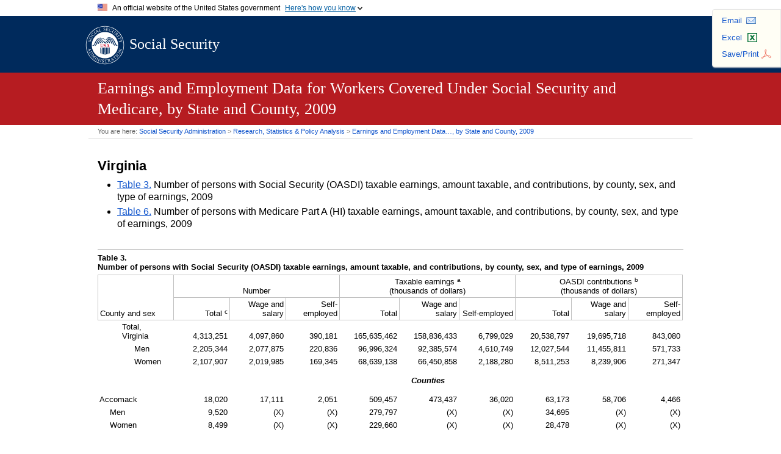

--- FILE ---
content_type: text/html; charset=UTF-8
request_url: https://www.ssa.gov/policy/docs/statcomps/eedata_sc/2009/va.html
body_size: 30712
content:
<!doctype html>
<html lang="en" class="no-js">
<head>
<meta charset="UTF-8" />
<meta http-equiv="X-UA-Compatible" content="IE=edge,chrome=1" />
<meta name="viewport" content="width=device-width, initial-scale=1" />
<title>Earnings and Employment Data for Workers Covered Under Social Security and Medicare, by State and County, 2009 - Virginia</title>
<meta name="DCTERMS:dateCreated" content="2012-04" />
<meta name="DCTERMS:contentOffice" content="OCIO:AIS" />
<meta name="DCTERMS:contentOwner" content="jdalrymple;op.webmaster@ssa.gov" />
<meta name="DCTERMS:coderOffice" content="OCIO:AIS" />
<meta name="DCTERMS:coder" content="jdalrymple;op.webmaster@ssa.gov" />
<meta name="DCTERMS:dateCertified" content="2025-10-01" />
<meta name="description" content="Social Security Administration Research, Statistics, and Policy Analysis" />
<meta property="og:site_name" content="Social Security Administration Research, Statistics, and Policy Analysis"/>
<link rel="stylesheet" href="/policy/styles/doc.css" />
<link rel="stylesheet" href="/policy/styles/global.css" />
<!-- SSA INTERNET HEAD SCRIPTS -->
<script src="/policy/js/jquery.min.js"></script>
<script src="/framework/js/ssa.internet.head.js"></script>

<script>(window.BOOMR_mq=window.BOOMR_mq||[]).push(["addVar",{"rua.upush":"false","rua.cpush":"true","rua.upre":"false","rua.cpre":"false","rua.uprl":"false","rua.cprl":"false","rua.cprf":"false","rua.trans":"SJ-5d14903d-e8fc-4e45-93b1-4401487b8d48","rua.cook":"false","rua.ims":"false","rua.ufprl":"false","rua.cfprl":"false","rua.isuxp":"false","rua.texp":"norulematch","rua.ceh":"false","rua.ueh":"false","rua.ieh.st":"0"}]);</script>
                              <script>!function(e){var n="https://s.go-mpulse.net/boomerang/";if("False"=="True")e.BOOMR_config=e.BOOMR_config||{},e.BOOMR_config.PageParams=e.BOOMR_config.PageParams||{},e.BOOMR_config.PageParams.pci=!0,n="https://s2.go-mpulse.net/boomerang/";if(window.BOOMR_API_key="LERZW-HECFS-R8H4E-23UQ7-ERMQB",function(){function e(){if(!o){var e=document.createElement("script");e.id="boomr-scr-as",e.src=window.BOOMR.url,e.async=!0,i.parentNode.appendChild(e),o=!0}}function t(e){o=!0;var n,t,a,r,d=document,O=window;if(window.BOOMR.snippetMethod=e?"if":"i",t=function(e,n){var t=d.createElement("script");t.id=n||"boomr-if-as",t.src=window.BOOMR.url,BOOMR_lstart=(new Date).getTime(),e=e||d.body,e.appendChild(t)},!window.addEventListener&&window.attachEvent&&navigator.userAgent.match(/MSIE [67]\./))return window.BOOMR.snippetMethod="s",void t(i.parentNode,"boomr-async");a=document.createElement("IFRAME"),a.src="about:blank",a.title="",a.role="presentation",a.loading="eager",r=(a.frameElement||a).style,r.width=0,r.height=0,r.border=0,r.display="none",i.parentNode.appendChild(a);try{O=a.contentWindow,d=O.document.open()}catch(_){n=document.domain,a.src="javascript:var d=document.open();d.domain='"+n+"';void(0);",O=a.contentWindow,d=O.document.open()}if(n)d._boomrl=function(){this.domain=n,t()},d.write("<bo"+"dy onload='document._boomrl();'>");else if(O._boomrl=function(){t()},O.addEventListener)O.addEventListener("load",O._boomrl,!1);else if(O.attachEvent)O.attachEvent("onload",O._boomrl);d.close()}function a(e){window.BOOMR_onload=e&&e.timeStamp||(new Date).getTime()}if(!window.BOOMR||!window.BOOMR.version&&!window.BOOMR.snippetExecuted){window.BOOMR=window.BOOMR||{},window.BOOMR.snippetStart=(new Date).getTime(),window.BOOMR.snippetExecuted=!0,window.BOOMR.snippetVersion=12,window.BOOMR.url=n+"LERZW-HECFS-R8H4E-23UQ7-ERMQB";var i=document.currentScript||document.getElementsByTagName("script")[0],o=!1,r=document.createElement("link");if(r.relList&&"function"==typeof r.relList.supports&&r.relList.supports("preload")&&"as"in r)window.BOOMR.snippetMethod="p",r.href=window.BOOMR.url,r.rel="preload",r.as="script",r.addEventListener("load",e),r.addEventListener("error",function(){t(!0)}),setTimeout(function(){if(!o)t(!0)},3e3),BOOMR_lstart=(new Date).getTime(),i.parentNode.appendChild(r);else t(!1);if(window.addEventListener)window.addEventListener("load",a,!1);else if(window.attachEvent)window.attachEvent("onload",a)}}(),"".length>0)if(e&&"performance"in e&&e.performance&&"function"==typeof e.performance.setResourceTimingBufferSize)e.performance.setResourceTimingBufferSize();!function(){if(BOOMR=e.BOOMR||{},BOOMR.plugins=BOOMR.plugins||{},!BOOMR.plugins.AK){var n="true"=="true"?1:0,t="",a="clmp4tqxzcoa42lrm4wa-f-899cd66f9-clientnsv4-s.akamaihd.net",i="false"=="true"?2:1,o={"ak.v":"39","ak.cp":"1204614","ak.ai":parseInt("728289",10),"ak.ol":"0","ak.cr":9,"ak.ipv":4,"ak.proto":"h2","ak.rid":"71310dea","ak.r":44387,"ak.a2":n,"ak.m":"dsca","ak.n":"essl","ak.bpcip":"18.216.254.0","ak.cport":46766,"ak.gh":"23.192.164.14","ak.quicv":"","ak.tlsv":"tls1.3","ak.0rtt":"","ak.0rtt.ed":"","ak.csrc":"-","ak.acc":"","ak.t":"1769039660","ak.ak":"hOBiQwZUYzCg5VSAfCLimQ==POhJOOhXfm8z0f7mUARQV/uWGdLye6RFLiyM+bgNRofeleDKI8AY/5Nrus1cCF/3Jo9M++x42jRq4NZO+5ZI3hfoeL06plEpncj4jncAV7/r91ET69iOmoY1dNBWhq0RckvEMC45Xl8K8k3T+G76ST4zEW6zWyg2mA9gHggCkCRNOneFqeU6KNaJ8zOfY5CofOjlU4ky5jZB7bGSpQdLUuTt3/pZ5yxA73G8CDLwKMHHQQ+PvCYyQm1BCBv6FYTDq5zXVwBx+DPcKA1YEa8X/XmKYsC0LmJHoVnTnREOwP9OjTQyvZIyivM09pmZYFlZdxGlaz6Z9rvKWWpxSNhQQ9/LG3Ze4RhurYB7tiEVUoIBscM+CWXXBzMrgh1XHI3MQrTzIX+Tjh8Es2TUhOnQF3xEaoBzEGWX6Pq9dnJJD1w=","ak.pv":"123","ak.dpoabenc":"","ak.tf":i};if(""!==t)o["ak.ruds"]=t;var r={i:!1,av:function(n){var t="http.initiator";if(n&&(!n[t]||"spa_hard"===n[t]))o["ak.feo"]=void 0!==e.aFeoApplied?1:0,BOOMR.addVar(o)},rv:function(){var e=["ak.bpcip","ak.cport","ak.cr","ak.csrc","ak.gh","ak.ipv","ak.m","ak.n","ak.ol","ak.proto","ak.quicv","ak.tlsv","ak.0rtt","ak.0rtt.ed","ak.r","ak.acc","ak.t","ak.tf"];BOOMR.removeVar(e)}};BOOMR.plugins.AK={akVars:o,akDNSPreFetchDomain:a,init:function(){if(!r.i){var e=BOOMR.subscribe;e("before_beacon",r.av,null,null),e("onbeacon",r.rv,null,null),r.i=!0}return this},is_complete:function(){return!0}}}}()}(window);</script></head>

<body class="tablesTOC">
<article>
	<header>
	  <div id="hLogo"><a class="navLogo" href="/policy/index.html">Social Security</a><a class="navSearch" href="https://search.ssa.gov/search?affiliate=ssa">SEARCH</a></div>
  	  <div id="hRedBar">
    	  <div id="hDocInfo">
      	  <h1>Earnings and Employment Data for Workers Covered Under Social Security and Medicare, by State and County, 2009</h1>
        </div>
    </div>
  </header>
  <nav>
    <div id="breadcrumbs" itemscope itemtype="http://schema.org/BreadcrumbList">You are here: <span itemprop="itemListElement" itemscope itemtype="http://schema.org/ListItem"><a href="/" itemprop="item"><span itemprop="name">Social Security Administration</span></a><meta itemprop="position" content="1" /></span> &gt; <span itemprop="itemListElement" itemscope itemtype="http://schema.org/ListItem"><a href="/policy/index.html" itemprop="item"><span itemprop="name">Research, Statistics &amp; Policy Analysis</span></a><meta itemprop="position" content="2" /></span> &gt; <span itemprop="itemListElement" itemscope itemtype="http://schema.org/ListItem"><a href="index.html" itemprop="item"><span itemprop="name">Earnings and Employment Data&#8230;, by State and County, 2009</span></a><meta itemprop="position" content="3" /></span></div>
    <div id="rspaUtil"><ul><li id="mail"><a class="js-ga-event" href="#" rel="nofollow" data-event="outbound-link" data-event-action="click" data-event-label="email-this">Email</a></li><li id="excel"><a href="#" rel="nofollow">Excel</a></li><li id="print"><a href="#" rel="nofollow">Save/Print</a></li></ul></div>
  </nav>
  <div class="innards">
  <h1>Virginia</h1>
  <div class="table" id="table3">
    <table>
      <caption><span class="tableNumber">Table&nbsp;3. </span>Number of persons with Social Security (<abbr class="spell">OASDI</abbr>) taxable earnings, amount taxable, and contributions, by county, sex, and type of earnings, 2009</caption>
      <colgroup span="1" style="width:10em"></colgroup>
      <colgroup span="3" style="width:8em"></colgroup>
      <colgroup span="3" style="width:8em"></colgroup>
      <colgroup span="3" style="width:8em"></colgroup>
      <thead>
        <tr>
          <th rowspan="2" class="stubHeading" scope="colgroup">County and sex</th>
          <th colspan="3" class="spanner" scope="colgroup">Number</th>
          <th colspan="3" class="spanner" scope="colgroup">Taxable earnings&nbsp;<sup>a</sup><br>(thousands of dollars)</th>
          <th colspan="3" class="spanner" scope="colgroup"><abbr class="spell">OASDI</abbr> contributions&nbsp;<sup>b</sup><br>(thousands of dollars)</th>
        </tr>
        <tr>
          <th scope="col">Total&nbsp;<sup>c</sup></th>
          <th scope="col">Wage and salary</th>
          <th scope="col">Self-employed</th>
          <th scope="col">Total</th>
          <th scope="col">Wage and salary</th>
          <th scope="col">Self-employed</th>
          <th scope="col">Total</th>
          <th scope="col">Wage and salary</th>
          <th scope="col">Self-employed</th>
        </tr>
      </thead>
      <tbody>
        <tr>
          <th class="stub2" scope="rowgroup">Total, Virginia</th>
          <td>4,313,251</td>
          <td>4,097,860</td>
          <td>390,181</td>
          <td>165,635,462</td>
          <td>158,836,433</td>
          <td>6,799,029</td>
          <td>20,538,797</td>
          <td>19,695,718</td>
          <td>843,080</td>
        </tr>
        <tr>
          <th class="stub3" scope="row">Men</th>
          <td>2,205,344</td>
          <td>2,077,875</td>
          <td>220,836</td>
          <td>96,996,324</td>
          <td>92,385,574</td>
          <td>4,610,749</td>
          <td>12,027,544</td>
          <td>11,455,811</td>
          <td>571,733</td>
        </tr>
        <tr>
          <th class="stub3" scope="row">Women</th>
          <td>2,107,907</td>
          <td>2,019,985</td>
          <td>169,345</td>
          <td>68,639,138</td>
          <td>66,450,858</td>
          <td>2,188,280</td>
          <td>8,511,253</td>
          <td>8,239,906</td>
          <td>271,347</td>
        </tr>
        <tr>
          <td>&nbsp;</td>
          <th colspan="9" class="panel" id="counties">Counties</th>
        </tr>
        <tr>
          <th class="stub0" scope="rowgroup">Accomack</th>
          <td>18,020</td>
          <td>17,111</td>
          <td>2,051</td>
          <td>509,457</td>
          <td>473,437</td>
          <td>36,020</td>
          <td>63,173</td>
          <td>58,706</td>
          <td>4,466</td>
        </tr>
        <tr>
          <th class="stub1" scope="row">Men</th>
          <td>9,520</td>
          <td>(X)</td>
          <td>(X)</td>
          <td>279,797</td>
          <td>(X)</td>
          <td>(X)</td>
          <td>34,695</td>
          <td>(X)</td>
          <td>(X)</td>
        </tr>
        <tr>
          <th class="stub1" scope="row">Women</th>
          <td>8,499</td>
          <td>(X)</td>
          <td>(X)</td>
          <td>229,660</td>
          <td>(X)</td>
          <td>(X)</td>
          <td>28,478</td>
          <td>(X)</td>
          <td>(X)</td>
        </tr>
        <tr class="topPad1">
          <th class="stub0" scope="rowgroup">Albemarle</th>
          <td>16,280</td>
          <td>14,549</td>
          <td>2,769</td>
          <td>620,178</td>
          <td>571,450</td>
          <td>48,728</td>
          <td>76,902</td>
          <td>70,860</td>
          <td>6,042</td>
        </tr>
        <tr>
          <th class="stub1" scope="row">Men</th>
          <td>7,887</td>
          <td>6,762</td>
          <td>1,436</td>
          <td>374,027</td>
          <td>347,340</td>
          <td>26,686</td>
          <td>46,379</td>
          <td>43,070</td>
          <td>3,309</td>
        </tr>
        <tr>
          <th class="stub1" scope="row">Women</th>
          <td>8,393</td>
          <td>7,787</td>
          <td>1,333</td>
          <td>246,151</td>
          <td>224,110</td>
          <td>22,042</td>
          <td>30,523</td>
          <td>27,790</td>
          <td>2,733</td>
        </tr>
        <tr class="topPad1">
          <th class="stub0" scope="rowgroup">Alleghany</th>
          <td>2,766</td>
          <td>(X)</td>
          <td>(X)</td>
          <td>68,366</td>
          <td>(X)</td>
          <td>(X)</td>
          <td>8,477</td>
          <td>(X)</td>
          <td>(X)</td>
        </tr>
        <tr>
          <th class="stub1" scope="row">Men</th>
          <td>1,433</td>
          <td>(X)</td>
          <td>(X)</td>
          <td>42,224</td>
          <td>(X)</td>
          <td>(X)</td>
          <td>5,236</td>
          <td>(X)</td>
          <td>(X)</td>
        </tr>
        <tr>
          <th class="stub1" scope="row">Women</th>
          <td>1,332</td>
          <td>(X)</td>
          <td>(X)</td>
          <td>26,142</td>
          <td>(X)</td>
          <td>(X)</td>
          <td>3,241</td>
          <td>(X)</td>
          <td>(X)</td>
        </tr>
        <tr class="topPad1">
          <th class="stub0" scope="rowgroup">Amelia</th>
          <td>6,350</td>
          <td>(X)</td>
          <td>(X)</td>
          <td>196,613</td>
          <td>(X)</td>
          <td>(X)</td>
          <td>24,380</td>
          <td>(X)</td>
          <td>(X)</td>
        </tr>
        <tr>
          <th class="stub1" scope="row">Men</th>
          <td>2,560</td>
          <td>(X)</td>
          <td>(X)</td>
          <td>81,497</td>
          <td>(X)</td>
          <td>(X)</td>
          <td>10,106</td>
          <td>(X)</td>
          <td>(X)</td>
        </tr>
        <tr>
          <th class="stub1" scope="row">Women</th>
          <td>3,790</td>
          <td>(X)</td>
          <td>(X)</td>
          <td>115,116</td>
          <td>(X)</td>
          <td>(X)</td>
          <td>14,274</td>
          <td>(X)</td>
          <td>(X)</td>
        </tr>
        <tr class="topPad1">
          <th class="stub0" scope="rowgroup">Amherst</th>
          <td>14,750</td>
          <td>14,037</td>
          <td>1,128</td>
          <td>420,976</td>
          <td>414,650</td>
          <td>6,326</td>
          <td>52,201</td>
          <td>51,417</td>
          <td>784</td>
        </tr>
        <tr>
          <th class="stub1" scope="row">Men</th>
          <td>6,864</td>
          <td>(X)</td>
          <td>(X)</td>
          <td>221,730</td>
          <td>(X)</td>
          <td>(X)</td>
          <td>27,494</td>
          <td>(X)</td>
          <td>(X)</td>
        </tr>
        <tr>
          <th class="stub1" scope="row">Women</th>
          <td>7,886</td>
          <td>(X)</td>
          <td>(X)</td>
          <td>199,247</td>
          <td>(X)</td>
          <td>(X)</td>
          <td>24,707</td>
          <td>(X)</td>
          <td>(X)</td>
        </tr>
        <tr class="topPad1">
          <th class="stub0" scope="rowgroup">Appomattox</th>
          <td>7,272</td>
          <td>(X)</td>
          <td>(X)</td>
          <td>212,355</td>
          <td>(X)</td>
          <td>(X)</td>
          <td>26,332</td>
          <td>(X)</td>
          <td>(X)</td>
        </tr>
        <tr>
          <th class="stub1" scope="row">Men</th>
          <td>3,482</td>
          <td>(X)</td>
          <td>(X)</td>
          <td>117,368</td>
          <td>(X)</td>
          <td>(X)</td>
          <td>14,554</td>
          <td>(X)</td>
          <td>(X)</td>
        </tr>
        <tr>
          <th class="stub1" scope="row">Women</th>
          <td>3,790</td>
          <td>(X)</td>
          <td>(X)</td>
          <td>94,987</td>
          <td>(X)</td>
          <td>(X)</td>
          <td>11,778</td>
          <td>(X)</td>
          <td>(X)</td>
        </tr>
        <tr class="topPad1">
          <th class="stub0" scope="rowgroup">Arlington</th>
          <td>131,804</td>
          <td>124,488</td>
          <td>12,924</td>
          <td>7,976,404</td>
          <td>7,630,029</td>
          <td>346,375</td>
          <td>989,074</td>
          <td>946,124</td>
          <td>42,950</td>
        </tr>
        <tr>
          <th class="stub1" scope="row">Men</th>
          <td>69,746</td>
          <td>65,779</td>
          <td>6,667</td>
          <td>4,539,309</td>
          <td>4,322,316</td>
          <td>216,993</td>
          <td>562,874</td>
          <td>535,967</td>
          <td>26,907</td>
        </tr>
        <tr>
          <th class="stub1" scope="row">Women</th>
          <td>62,058</td>
          <td>58,709</td>
          <td>6,257</td>
          <td>3,437,095</td>
          <td>3,307,714</td>
          <td>129,382</td>
          <td>426,200</td>
          <td>410,156</td>
          <td>16,043</td>
        </tr>
        <tr class="topPad1">
          <th class="stub0" scope="rowgroup">Augusta</th>
          <td>24,574</td>
          <td>23,361</td>
          <td>2,667</td>
          <td>718,782</td>
          <td>683,350</td>
          <td>35,432</td>
          <td>89,129</td>
          <td>84,735</td>
          <td>4,394</td>
        </tr>
        <tr>
          <th class="stub1" scope="row">Men</th>
          <td>13,414</td>
          <td>(X)</td>
          <td>(X)</td>
          <td>425,961</td>
          <td>(X)</td>
          <td>(X)</td>
          <td>52,819</td>
          <td>(X)</td>
          <td>(X)</td>
        </tr>
        <tr>
          <th class="stub1" scope="row">Women</th>
          <td>11,159</td>
          <td>(X)</td>
          <td>(X)</td>
          <td>292,822</td>
          <td>(X)</td>
          <td>(X)</td>
          <td>36,310</td>
          <td>(X)</td>
          <td>(X)</td>
        </tr>
        <tr class="topPad1">
          <th class="stub0" scope="rowgroup">Bath</th>
          <td>2,556</td>
          <td>(X)</td>
          <td>(X)</td>
          <td>64,690</td>
          <td>(X)</td>
          <td>(X)</td>
          <td>8,022</td>
          <td>(X)</td>
          <td>(X)</td>
        </tr>
        <tr>
          <th class="stub1" scope="row">Men</th>
          <td>(X)</td>
          <td>(X)</td>
          <td>(X)</td>
          <td>(X)</td>
          <td>(X)</td>
          <td>(X)</td>
          <td>(X)</td>
          <td>(X)</td>
          <td>(X)</td>
        </tr>
        <tr>
          <th class="stub1" scope="row">Women</th>
          <td>(X)</td>
          <td>(X)</td>
          <td>(X)</td>
          <td>(X)</td>
          <td>(X)</td>
          <td>(X)</td>
          <td>(X)</td>
          <td>(X)</td>
          <td>(X)</td>
        </tr>
        <tr class="topPad1">
          <th class="stub0" scope="rowgroup">Bedford</th>
          <td>36,443</td>
          <td>33,402</td>
          <td>5,949</td>
          <td>1,222,582</td>
          <td>1,140,769</td>
          <td>81,813</td>
          <td>151,600</td>
          <td>141,455</td>
          <td>10,145</td>
        </tr>
        <tr>
          <th class="stub1" scope="row">Men</th>
          <td>18,421</td>
          <td>17,008</td>
          <td>3,282</td>
          <td>737,385</td>
          <td>686,784</td>
          <td>50,601</td>
          <td>91,436</td>
          <td>85,161</td>
          <td>6,275</td>
        </tr>
        <tr>
          <th class="stub1" scope="row">Women</th>
          <td>18,022</td>
          <td>16,393</td>
          <td>2,667</td>
          <td>485,196</td>
          <td>453,985</td>
          <td>31,212</td>
          <td>60,164</td>
          <td>56,294</td>
          <td>3,870</td>
        </tr>
        <tr class="topPad1">
          <th class="stub0" scope="rowgroup">Bland</th>
          <td>2,354</td>
          <td>(X)</td>
          <td>(X)</td>
          <td>72,539</td>
          <td>(X)</td>
          <td>(X)</td>
          <td>8,995</td>
          <td>(X)</td>
          <td>(X)</td>
        </tr>
        <tr>
          <th class="stub1" scope="row">Men</th>
          <td>(X)</td>
          <td>(X)</td>
          <td>(X)</td>
          <td>(X)</td>
          <td>(X)</td>
          <td>(X)</td>
          <td>(X)</td>
          <td>(X)</td>
          <td>(X)</td>
        </tr>
        <tr>
          <th class="stub1" scope="row">Women</th>
          <td>(X)</td>
          <td>(X)</td>
          <td>(X)</td>
          <td>(X)</td>
          <td>(X)</td>
          <td>(X)</td>
          <td>(X)</td>
          <td>(X)</td>
          <td>(X)</td>
        </tr>
        <tr class="topPad1">
          <th class="stub0" scope="rowgroup">Botetourt</th>
          <td>14,441</td>
          <td>(X)</td>
          <td>(X)</td>
          <td>472,760</td>
          <td>(X)</td>
          <td>(X)</td>
          <td>58,622</td>
          <td>(X)</td>
          <td>(X)</td>
        </tr>
        <tr>
          <th class="stub1" scope="row">Men</th>
          <td>6,451</td>
          <td>(X)</td>
          <td>(X)</td>
          <td>233,958</td>
          <td>(X)</td>
          <td>(X)</td>
          <td>29,011</td>
          <td>(X)</td>
          <td>(X)</td>
        </tr>
        <tr>
          <th class="stub1" scope="row">Women</th>
          <td>7,989</td>
          <td>(X)</td>
          <td>(X)</td>
          <td>238,802</td>
          <td>(X)</td>
          <td>(X)</td>
          <td>29,612</td>
          <td>(X)</td>
          <td>(X)</td>
        </tr>
        <tr class="topPad1">
          <th class="stub0" scope="rowgroup">Brunswick</th>
          <td>7,069</td>
          <td>(X)</td>
          <td>(X)</td>
          <td>168,110</td>
          <td>(X)</td>
          <td>(X)</td>
          <td>20,846</td>
          <td>(X)</td>
          <td>(X)</td>
        </tr>
        <tr>
          <th class="stub1" scope="row">Men</th>
          <td>3,893</td>
          <td>(X)</td>
          <td>(X)</td>
          <td>90,309</td>
          <td>(X)</td>
          <td>(X)</td>
          <td>11,198</td>
          <td>(X)</td>
          <td>(X)</td>
        </tr>
        <tr>
          <th class="stub1" scope="row">Women</th>
          <td>3,176</td>
          <td>(X)</td>
          <td>(X)</td>
          <td>77,801</td>
          <td>(X)</td>
          <td>(X)</td>
          <td>9,647</td>
          <td>(X)</td>
          <td>(X)</td>
        </tr>
        <tr class="topPad1">
          <th class="stub0" scope="rowgroup">Buchanan</th>
          <td>9,525</td>
          <td>(X)</td>
          <td>(X)</td>
          <td>290,365</td>
          <td>(X)</td>
          <td>(X)</td>
          <td>36,005</td>
          <td>(X)</td>
          <td>(X)</td>
        </tr>
        <tr>
          <th class="stub1" scope="row">Men</th>
          <td>5,328</td>
          <td>(X)</td>
          <td>(X)</td>
          <td>193,239</td>
          <td>(X)</td>
          <td>(X)</td>
          <td>23,962</td>
          <td>(X)</td>
          <td>(X)</td>
        </tr>
        <tr>
          <th class="stub1" scope="row">Women</th>
          <td>4,197</td>
          <td>(X)</td>
          <td>(X)</td>
          <td>97,126</td>
          <td>(X)</td>
          <td>(X)</td>
          <td>12,044</td>
          <td>(X)</td>
          <td>(X)</td>
        </tr>
        <tr class="topPad1">
          <th class="stub0" scope="rowgroup">Buckingham</th>
          <td>4,915</td>
          <td>(X)</td>
          <td>(X)</td>
          <td>145,318</td>
          <td>(X)</td>
          <td>(X)</td>
          <td>18,019</td>
          <td>(X)</td>
          <td>(X)</td>
        </tr>
        <tr>
          <th class="stub1" scope="row">Men</th>
          <td>2,558</td>
          <td>(X)</td>
          <td>(X)</td>
          <td>80,739</td>
          <td>(X)</td>
          <td>(X)</td>
          <td>10,012</td>
          <td>(X)</td>
          <td>(X)</td>
        </tr>
        <tr>
          <th class="stub1" scope="row">Women</th>
          <td>2,357</td>
          <td>(X)</td>
          <td>(X)</td>
          <td>64,579</td>
          <td>(X)</td>
          <td>(X)</td>
          <td>8,008</td>
          <td>(X)</td>
          <td>(X)</td>
        </tr>
        <tr class="topPad1">
          <th class="stub0" scope="rowgroup">Campbell</th>
          <td>17,209</td>
          <td>16,086</td>
          <td>1,539</td>
          <td>524,685</td>
          <td>505,376</td>
          <td>19,309</td>
          <td>65,061</td>
          <td>62,667</td>
          <td>2,394</td>
        </tr>
        <tr>
          <th class="stub1" scope="row">Men</th>
          <td>11,063</td>
          <td>(X)</td>
          <td>(X)</td>
          <td>373,911</td>
          <td>(X)</td>
          <td>(X)</td>
          <td>46,365</td>
          <td>(X)</td>
          <td>(X)</td>
        </tr>
        <tr>
          <th class="stub1" scope="row">Women</th>
          <td>6,147</td>
          <td>(X)</td>
          <td>(X)</td>
          <td>150,773</td>
          <td>(X)</td>
          <td>(X)</td>
          <td>18,696</td>
          <td>(X)</td>
          <td>(X)</td>
        </tr>
        <tr class="topPad1">
          <th class="stub0" scope="rowgroup">Caroline</th>
          <td>14,440</td>
          <td>13,832</td>
          <td>1,231</td>
          <td>498,280</td>
          <td>487,751</td>
          <td>10,529</td>
          <td>61,787</td>
          <td>60,481</td>
          <td>1,306</td>
        </tr>
        <tr>
          <th class="stub1" scope="row">Men</th>
          <td>6,761</td>
          <td>(X)</td>
          <td>(X)</td>
          <td>255,677</td>
          <td>(X)</td>
          <td>(X)</td>
          <td>31,704</td>
          <td>(X)</td>
          <td>(X)</td>
        </tr>
        <tr>
          <th class="stub1" scope="row">Women</th>
          <td>7,678</td>
          <td>(X)</td>
          <td>(X)</td>
          <td>242,603</td>
          <td>(X)</td>
          <td>(X)</td>
          <td>30,083</td>
          <td>(X)</td>
          <td>(X)</td>
        </tr>
        <tr class="topPad1">
          <th class="stub0" scope="rowgroup">Carroll</th>
          <td>7,783</td>
          <td>7,070</td>
          <td>1,128</td>
          <td>171,729</td>
          <td>160,435</td>
          <td>11,293</td>
          <td>21,294</td>
          <td>19,894</td>
          <td>1,400</td>
        </tr>
        <tr>
          <th class="stub1" scope="row">Men</th>
          <td>4,198</td>
          <td>(X)</td>
          <td>(X)</td>
          <td>96,467</td>
          <td>(X)</td>
          <td>(X)</td>
          <td>11,962</td>
          <td>(X)</td>
          <td>(X)</td>
        </tr>
        <tr>
          <th class="stub1" scope="row">Women</th>
          <td>3,585</td>
          <td>(X)</td>
          <td>(X)</td>
          <td>75,261</td>
          <td>(X)</td>
          <td>(X)</td>
          <td>9,332</td>
          <td>(X)</td>
          <td>(X)</td>
        </tr>
        <tr class="topPad1">
          <th class="stub0" scope="rowgroup">Charles City</th>
          <td>2,562</td>
          <td>(X)</td>
          <td>(X)</td>
          <td>76,886</td>
          <td>(X)</td>
          <td>(X)</td>
          <td>9,534</td>
          <td>(X)</td>
          <td>(X)</td>
        </tr>
        <tr>
          <th class="stub1" scope="row">Men</th>
          <td>1,127</td>
          <td>(X)</td>
          <td>(X)</td>
          <td>38,345</td>
          <td>(X)</td>
          <td>(X)</td>
          <td>4,755</td>
          <td>(X)</td>
          <td>(X)</td>
        </tr>
        <tr>
          <th class="stub1" scope="row">Women</th>
          <td>1,435</td>
          <td>(X)</td>
          <td>(X)</td>
          <td>38,541</td>
          <td>(X)</td>
          <td>(X)</td>
          <td>4,779</td>
          <td>(X)</td>
          <td>(X)</td>
        </tr>
        <tr class="topPad1">
          <th class="stub0" scope="rowgroup">Charlotte</th>
          <td>7,782</td>
          <td>(X)</td>
          <td>(X)</td>
          <td>180,879</td>
          <td>(X)</td>
          <td>(X)</td>
          <td>22,429</td>
          <td>(X)</td>
          <td>(X)</td>
        </tr>
        <tr>
          <th class="stub1" scope="row">Men</th>
          <td>4,197</td>
          <td>(X)</td>
          <td>(X)</td>
          <td>119,449</td>
          <td>(X)</td>
          <td>(X)</td>
          <td>14,812</td>
          <td>(X)</td>
          <td>(X)</td>
        </tr>
        <tr>
          <th class="stub1" scope="row">Women</th>
          <td>3,585</td>
          <td>(X)</td>
          <td>(X)</td>
          <td>61,430</td>
          <td>(X)</td>
          <td>(X)</td>
          <td>7,617</td>
          <td>(X)</td>
          <td>(X)</td>
        </tr>
        <tr class="topPad1">
          <th class="stub0" scope="rowgroup">Chesterfield</th>
          <td>122,286</td>
          <td>116,701</td>
          <td>10,155</td>
          <td>4,849,786</td>
          <td>4,634,933</td>
          <td>214,854</td>
          <td>601,373</td>
          <td>574,732</td>
          <td>26,642</td>
        </tr>
        <tr>
          <th class="stub1" scope="row">Men</th>
          <td>61,963</td>
          <td>59,017</td>
          <td>5,231</td>
          <td>2,911,937</td>
          <td>2,773,108</td>
          <td>138,829</td>
          <td>361,080</td>
          <td>343,865</td>
          <td>17,215</td>
        </tr>
        <tr>
          <th class="stub1" scope="row">Women</th>
          <td>60,323</td>
          <td>57,685</td>
          <td>4,923</td>
          <td>1,937,849</td>
          <td>1,861,824</td>
          <td>76,024</td>
          <td>240,293</td>
          <td>230,866</td>
          <td>9,427</td>
        </tr>
        <tr class="topPad1">
          <th class="stub0" scope="rowgroup">Clarke</th>
          <td>6,659</td>
          <td>(X)</td>
          <td>(X)</td>
          <td>297,776</td>
          <td>(X)</td>
          <td>(X)</td>
          <td>36,924</td>
          <td>(X)</td>
          <td>(X)</td>
        </tr>
        <tr>
          <th class="stub1" scope="row">Men</th>
          <td>3,585</td>
          <td>(X)</td>
          <td>(X)</td>
          <td>191,685</td>
          <td>(X)</td>
          <td>(X)</td>
          <td>23,769</td>
          <td>(X)</td>
          <td>(X)</td>
        </tr>
        <tr>
          <th class="stub1" scope="row">Women</th>
          <td>3,074</td>
          <td>(X)</td>
          <td>(X)</td>
          <td>106,090</td>
          <td>(X)</td>
          <td>(X)</td>
          <td>13,155</td>
          <td>(X)</td>
          <td>(X)</td>
        </tr>
        <tr class="topPad1">
          <th class="stub0" scope="rowgroup">Craig</th>
          <td>2,869</td>
          <td>(X)</td>
          <td>(X)</td>
          <td>89,018</td>
          <td>(X)</td>
          <td>(X)</td>
          <td>11,038</td>
          <td>(X)</td>
          <td>(X)</td>
        </tr>
        <tr>
          <th class="stub1" scope="row">Men</th>
          <td>1,537</td>
          <td>(X)</td>
          <td>(X)</td>
          <td>72,165</td>
          <td>(X)</td>
          <td>(X)</td>
          <td>8,948</td>
          <td>(X)</td>
          <td>(X)</td>
        </tr>
        <tr>
          <th class="stub1" scope="row">Women</th>
          <td>1,332</td>
          <td>(X)</td>
          <td>(X)</td>
          <td>16,853</td>
          <td>(X)</td>
          <td>(X)</td>
          <td>2,090</td>
          <td>(X)</td>
          <td>(X)</td>
        </tr>
        <tr class="topPad1">
          <th class="stub0" scope="rowgroup">Culpeper</th>
          <td>23,455</td>
          <td>21,824</td>
          <td>2,462</td>
          <td>850,034</td>
          <td>827,014</td>
          <td>23,020</td>
          <td>105,404</td>
          <td>102,550</td>
          <td>2,854</td>
        </tr>
        <tr>
          <th class="stub1" scope="row">Men</th>
          <td>12,394</td>
          <td>11,373</td>
          <td>1,436</td>
          <td>528,390</td>
          <td>512,443</td>
          <td>15,947</td>
          <td>65,520</td>
          <td>63,543</td>
          <td>1,977</td>
        </tr>
        <tr>
          <th class="stub1" scope="row">Women</th>
          <td>11,061</td>
          <td>10,451</td>
          <td>1,026</td>
          <td>321,644</td>
          <td>314,571</td>
          <td>7,073</td>
          <td>39,884</td>
          <td>39,007</td>
          <td>877</td>
        </tr>
        <tr class="topPad1">
          <th class="stub0" scope="rowgroup">Cumberland</th>
          <td>1,945</td>
          <td>(X)</td>
          <td>(X)</td>
          <td>38,201</td>
          <td>(X)</td>
          <td>(X)</td>
          <td>4,737</td>
          <td>(X)</td>
          <td>(X)</td>
        </tr>
        <tr>
          <th class="stub1" scope="row">Men</th>
          <td>(X)</td>
          <td>(X)</td>
          <td>(X)</td>
          <td>(X)</td>
          <td>(X)</td>
          <td>(X)</td>
          <td>(X)</td>
          <td>(X)</td>
          <td>(X)</td>
        </tr>
        <tr>
          <th class="stub1" scope="row">Women</th>
          <td>(X)</td>
          <td>(X)</td>
          <td>(X)</td>
          <td>(X)</td>
          <td>(X)</td>
          <td>(X)</td>
          <td>(X)</td>
          <td>(X)</td>
          <td>(X)</td>
        </tr>
        <tr class="topPad1">
          <th class="stub0" scope="rowgroup">Dickenson</th>
          <td>4,917</td>
          <td>(X)</td>
          <td>(X)</td>
          <td>135,809</td>
          <td>(X)</td>
          <td>(X)</td>
          <td>16,840</td>
          <td>(X)</td>
          <td>(X)</td>
        </tr>
        <tr>
          <th class="stub1" scope="row">Men</th>
          <td>2,869</td>
          <td>(X)</td>
          <td>(X)</td>
          <td>93,962</td>
          <td>(X)</td>
          <td>(X)</td>
          <td>11,651</td>
          <td>(X)</td>
          <td>(X)</td>
        </tr>
        <tr>
          <th class="stub1" scope="row">Women</th>
          <td>2,048</td>
          <td>(X)</td>
          <td>(X)</td>
          <td>41,848</td>
          <td>(X)</td>
          <td>(X)</td>
          <td>5,189</td>
          <td>(X)</td>
          <td>(X)</td>
        </tr>
        <tr class="topPad1">
          <th class="stub0" scope="rowgroup">Dinwiddie</th>
          <td>9,732</td>
          <td>(X)</td>
          <td>(X)</td>
          <td>307,241</td>
          <td>(X)</td>
          <td>(X)</td>
          <td>38,098</td>
          <td>(X)</td>
          <td>(X)</td>
        </tr>
        <tr>
          <th class="stub1" scope="row">Men</th>
          <td>4,712</td>
          <td>(X)</td>
          <td>(X)</td>
          <td>164,029</td>
          <td>(X)</td>
          <td>(X)</td>
          <td>20,340</td>
          <td>(X)</td>
          <td>(X)</td>
        </tr>
        <tr>
          <th class="stub1" scope="row">Women</th>
          <td>5,019</td>
          <td>(X)</td>
          <td>(X)</td>
          <td>143,213</td>
          <td>(X)</td>
          <td>(X)</td>
          <td>17,758</td>
          <td>(X)</td>
          <td>(X)</td>
        </tr>
        <tr class="topPad1">
          <th class="stub0" scope="rowgroup">Essex</th>
          <td>6,346</td>
          <td>(X)</td>
          <td>(X)</td>
          <td>172,344</td>
          <td>(X)</td>
          <td>(X)</td>
          <td>21,371</td>
          <td>(X)</td>
          <td>(X)</td>
        </tr>
        <tr>
          <th class="stub1" scope="row">Men</th>
          <td>3,378</td>
          <td>(X)</td>
          <td>(X)</td>
          <td>93,173</td>
          <td>(X)</td>
          <td>(X)</td>
          <td>11,553</td>
          <td>(X)</td>
          <td>(X)</td>
        </tr>
        <tr>
          <th class="stub1" scope="row">Women</th>
          <td>2,969</td>
          <td>(X)</td>
          <td>(X)</td>
          <td>79,171</td>
          <td>(X)</td>
          <td>(X)</td>
          <td>9,817</td>
          <td>(X)</td>
          <td>(X)</td>
        </tr>
        <tr class="topPad1">
          <th class="stub0" scope="rowgroup">Fairfax</th>
          <td>400,227</td>
          <td>375,616</td>
          <td>41,644</td>
          <td>21,689,916</td>
          <td>20,629,076</td>
          <td>1,060,841</td>
          <td>2,689,550</td>
          <td>2,558,005</td>
          <td>131,544</td>
        </tr>
        <tr>
          <th class="stub1" scope="row">Men</th>
          <td>216,292</td>
          <td>201,333</td>
          <td>24,515</td>
          <td>13,252,139</td>
          <td>12,488,626</td>
          <td>763,513</td>
          <td>1,643,265</td>
          <td>1,548,590</td>
          <td>94,676</td>
        </tr>
        <tr>
          <th class="stub1" scope="row">Women</th>
          <td>183,935</td>
          <td>174,283</td>
          <td>17,129</td>
          <td>8,437,778</td>
          <td>8,140,450</td>
          <td>297,328</td>
          <td>1,046,284</td>
          <td>1,009,416</td>
          <td>36,869</td>
        </tr>
        <tr class="topPad1">
          <th class="stub0" scope="rowgroup">Fauquier</th>
          <td>31,012</td>
          <td>29,303</td>
          <td>4,513</td>
          <td>1,193,650</td>
          <td>1,124,569</td>
          <td>69,081</td>
          <td>148,013</td>
          <td>139,447</td>
          <td>8,566</td>
        </tr>
        <tr>
          <th class="stub1" scope="row">Men</th>
          <td>14,430</td>
          <td>13,320</td>
          <td>2,564</td>
          <td>667,764</td>
          <td>622,497</td>
          <td>45,267</td>
          <td>82,803</td>
          <td>77,190</td>
          <td>5,613</td>
        </tr>
        <tr>
          <th class="stub1" scope="row">Women</th>
          <td>16,582</td>
          <td>15,984</td>
          <td>1,949</td>
          <td>525,886</td>
          <td>502,072</td>
          <td>23,813</td>
          <td>65,210</td>
          <td>62,257</td>
          <td>2,953</td>
        </tr>
        <tr class="topPad1">
          <th class="stub0" scope="rowgroup">Floyd</th>
          <td>6,557</td>
          <td>5,635</td>
          <td>1,026</td>
          <td>182,195</td>
          <td>158,128</td>
          <td>24,067</td>
          <td>22,592</td>
          <td>19,608</td>
          <td>2,984</td>
        </tr>
        <tr>
          <th class="stub1" scope="row">Men</th>
          <td>3,688</td>
          <td>(X)</td>
          <td>(X)</td>
          <td>121,372</td>
          <td>(X)</td>
          <td>(X)</td>
          <td>15,050</td>
          <td>(X)</td>
          <td>(X)</td>
        </tr>
        <tr>
          <th class="stub1" scope="row">Women</th>
          <td>2,869</td>
          <td>(X)</td>
          <td>(X)</td>
          <td>60,823</td>
          <td>(X)</td>
          <td>(X)</td>
          <td>7,542</td>
          <td>(X)</td>
          <td>(X)</td>
        </tr>
        <tr class="topPad1">
          <th class="stub0" scope="rowgroup">Fluvanna</th>
          <td>12,389</td>
          <td>11,271</td>
          <td>1,949</td>
          <td>376,774</td>
          <td>357,068</td>
          <td>19,706</td>
          <td>46,720</td>
          <td>44,276</td>
          <td>2,444</td>
        </tr>
        <tr>
          <th class="stub1" scope="row">Men</th>
          <td>5,219</td>
          <td>(X)</td>
          <td>(X)</td>
          <td>182,891</td>
          <td>(X)</td>
          <td>(X)</td>
          <td>22,678</td>
          <td>(X)</td>
          <td>(X)</td>
        </tr>
        <tr>
          <th class="stub1" scope="row">Women</th>
          <td>7,170</td>
          <td>(X)</td>
          <td>(X)</td>
          <td>193,883</td>
          <td>(X)</td>
          <td>(X)</td>
          <td>24,042</td>
          <td>(X)</td>
          <td>(X)</td>
        </tr>
        <tr class="topPad1">
          <th class="stub0" scope="rowgroup">Franklin</th>
          <td>21,404</td>
          <td>19,672</td>
          <td>2,667</td>
          <td>610,234</td>
          <td>584,965</td>
          <td>25,269</td>
          <td>75,669</td>
          <td>72,536</td>
          <td>3,133</td>
        </tr>
        <tr>
          <th class="stub1" scope="row">Men</th>
          <td>11,878</td>
          <td>(X)</td>
          <td>(X)</td>
          <td>375,684</td>
          <td>(X)</td>
          <td>(X)</td>
          <td>46,585</td>
          <td>(X)</td>
          <td>(X)</td>
        </tr>
        <tr>
          <th class="stub1" scope="row">Women</th>
          <td>9,527</td>
          <td>(X)</td>
          <td>(X)</td>
          <td>234,551</td>
          <td>(X)</td>
          <td>(X)</td>
          <td>29,084</td>
          <td>(X)</td>
          <td>(X)</td>
        </tr>
        <tr class="topPad1">
          <th class="stub0" scope="rowgroup">Frederick</th>
          <td>16,590</td>
          <td>15,984</td>
          <td>1,333</td>
          <td>644,211</td>
          <td>612,772</td>
          <td>31,440</td>
          <td>79,882</td>
          <td>75,984</td>
          <td>3,899</td>
        </tr>
        <tr>
          <th class="stub1" scope="row">Men</th>
          <td>8,601</td>
          <td>(X)</td>
          <td>(X)</td>
          <td>398,493</td>
          <td>(X)</td>
          <td>(X)</td>
          <td>49,413</td>
          <td>(X)</td>
          <td>(X)</td>
        </tr>
        <tr>
          <th class="stub1" scope="row">Women</th>
          <td>7,989</td>
          <td>(X)</td>
          <td>(X)</td>
          <td>245,718</td>
          <td>(X)</td>
          <td>(X)</td>
          <td>30,469</td>
          <td>(X)</td>
          <td>(X)</td>
        </tr>
        <tr class="topPad1">
          <th class="stub0" scope="rowgroup">Giles</th>
          <td>7,787</td>
          <td>(X)</td>
          <td>(X)</td>
          <td>242,983</td>
          <td>(X)</td>
          <td>(X)</td>
          <td>30,130</td>
          <td>(X)</td>
          <td>(X)</td>
        </tr>
        <tr>
          <th class="stub1" scope="row">Men</th>
          <td>3,279</td>
          <td>(X)</td>
          <td>(X)</td>
          <td>119,594</td>
          <td>(X)</td>
          <td>(X)</td>
          <td>14,830</td>
          <td>(X)</td>
          <td>(X)</td>
        </tr>
        <tr>
          <th class="stub1" scope="row">Women</th>
          <td>4,508</td>
          <td>(X)</td>
          <td>(X)</td>
          <td>123,389</td>
          <td>(X)</td>
          <td>(X)</td>
          <td>15,300</td>
          <td>(X)</td>
          <td>(X)</td>
        </tr>
        <tr class="topPad1">
          <th class="stub0" scope="rowgroup">Gloucester</th>
          <td>18,229</td>
          <td>17,111</td>
          <td>1,949</td>
          <td>611,925</td>
          <td>593,333</td>
          <td>18,592</td>
          <td>75,879</td>
          <td>73,573</td>
          <td>2,305</td>
        </tr>
        <tr>
          <th class="stub1" scope="row">Men</th>
          <td>9,008</td>
          <td>(X)</td>
          <td>(X)</td>
          <td>340,154</td>
          <td>(X)</td>
          <td>(X)</td>
          <td>42,179</td>
          <td>(X)</td>
          <td>(X)</td>
        </tr>
        <tr>
          <th class="stub1" scope="row">Women</th>
          <td>9,220</td>
          <td>(X)</td>
          <td>(X)</td>
          <td>271,771</td>
          <td>(X)</td>
          <td>(X)</td>
          <td>33,700</td>
          <td>(X)</td>
          <td>(X)</td>
        </tr>
        <tr class="topPad1">
          <th class="stub0" scope="rowgroup">Goochland</th>
          <td>8,196</td>
          <td>(X)</td>
          <td>(X)</td>
          <td>297,868</td>
          <td>(X)</td>
          <td>(X)</td>
          <td>36,936</td>
          <td>(X)</td>
          <td>(X)</td>
        </tr>
        <tr>
          <th class="stub1" scope="row">Men</th>
          <td>3,894</td>
          <td>(X)</td>
          <td>(X)</td>
          <td>146,796</td>
          <td>(X)</td>
          <td>(X)</td>
          <td>18,203</td>
          <td>(X)</td>
          <td>(X)</td>
        </tr>
        <tr>
          <th class="stub1" scope="row">Women</th>
          <td>4,302</td>
          <td>(X)</td>
          <td>(X)</td>
          <td>151,072</td>
          <td>(X)</td>
          <td>(X)</td>
          <td>18,733</td>
          <td>(X)</td>
          <td>(X)</td>
        </tr>
        <tr class="topPad1">
          <th class="stub0" scope="rowgroup">Grayson</th>
          <td>5,117</td>
          <td>(X)</td>
          <td>(X)</td>
          <td>110,266</td>
          <td>(X)</td>
          <td>(X)</td>
          <td>13,673</td>
          <td>(X)</td>
          <td>(X)</td>
        </tr>
        <tr>
          <th class="stub1" scope="row">Men</th>
          <td>2,353</td>
          <td>(X)</td>
          <td>(X)</td>
          <td>71,961</td>
          <td>(X)</td>
          <td>(X)</td>
          <td>8,923</td>
          <td>(X)</td>
          <td>(X)</td>
        </tr>
        <tr>
          <th class="stub1" scope="row">Women</th>
          <td>2,764</td>
          <td>(X)</td>
          <td>(X)</td>
          <td>38,305</td>
          <td>(X)</td>
          <td>(X)</td>
          <td>4,750</td>
          <td>(X)</td>
          <td>(X)</td>
        </tr>
        <tr class="topPad1">
          <th class="stub0" scope="rowgroup">Greene</th>
          <td>9,728</td>
          <td>(X)</td>
          <td>(X)</td>
          <td>294,423</td>
          <td>(X)</td>
          <td>(X)</td>
          <td>36,508</td>
          <td>(X)</td>
          <td>(X)</td>
        </tr>
        <tr>
          <th class="stub1" scope="row">Men</th>
          <td>4,301</td>
          <td>(X)</td>
          <td>(X)</td>
          <td>123,877</td>
          <td>(X)</td>
          <td>(X)</td>
          <td>15,361</td>
          <td>(X)</td>
          <td>(X)</td>
        </tr>
        <tr>
          <th class="stub1" scope="row">Women</th>
          <td>5,426</td>
          <td>(X)</td>
          <td>(X)</td>
          <td>170,545</td>
          <td>(X)</td>
          <td>(X)</td>
          <td>21,148</td>
          <td>(X)</td>
          <td>(X)</td>
        </tr>
        <tr class="topPad1">
          <th class="stub0" scope="rowgroup">Greensville</th>
          <td>(X)</td>
          <td>(X)</td>
          <td>(X)</td>
          <td>(X)</td>
          <td>(X)</td>
          <td>(X)</td>
          <td>(X)</td>
          <td>(X)</td>
          <td>(X)</td>
        </tr>
        <tr>
          <th class="stub1" scope="row">Men</th>
          <td>(X)</td>
          <td>(X)</td>
          <td>(X)</td>
          <td>(X)</td>
          <td>(X)</td>
          <td>(X)</td>
          <td>(X)</td>
          <td>(X)</td>
          <td>(X)</td>
        </tr>
        <tr>
          <th class="stub1" scope="row">Women</th>
          <td>(X)</td>
          <td>(X)</td>
          <td>(X)</td>
          <td>(X)</td>
          <td>(X)</td>
          <td>(X)</td>
          <td>(X)</td>
          <td>(X)</td>
          <td>(X)</td>
        </tr>
        <tr class="topPad1">
          <th class="stub0" scope="rowgroup">Halifax</th>
          <td>14,541</td>
          <td>13,934</td>
          <td>1,333</td>
          <td>411,030</td>
          <td>394,730</td>
          <td>16,300</td>
          <td>50,968</td>
          <td>48,947</td>
          <td>2,021</td>
        </tr>
        <tr>
          <th class="stub1" scope="row">Men</th>
          <td>6,861</td>
          <td>(X)</td>
          <td>(X)</td>
          <td>247,715</td>
          <td>(X)</td>
          <td>(X)</td>
          <td>30,717</td>
          <td>(X)</td>
          <td>(X)</td>
        </tr>
        <tr>
          <th class="stub1" scope="row">Women</th>
          <td>7,680</td>
          <td>(X)</td>
          <td>(X)</td>
          <td>163,315</td>
          <td>(X)</td>
          <td>(X)</td>
          <td>20,251</td>
          <td>(X)</td>
          <td>(X)</td>
        </tr>
        <tr class="topPad1">
          <th class="stub0" scope="rowgroup">Hanover</th>
          <td>57,752</td>
          <td>55,328</td>
          <td>5,436</td>
          <td>2,278,361</td>
          <td>2,214,330</td>
          <td>64,031</td>
          <td>282,517</td>
          <td>274,577</td>
          <td>7,940</td>
        </tr>
        <tr>
          <th class="stub1" scope="row">Men</th>
          <td>29,076</td>
          <td>27,664</td>
          <td>3,385</td>
          <td>1,340,307</td>
          <td>1,298,057</td>
          <td>42,250</td>
          <td>166,198</td>
          <td>160,959</td>
          <td>5,239</td>
        </tr>
        <tr>
          <th class="stub1" scope="row">Women</th>
          <td>28,677</td>
          <td>27,664</td>
          <td>2,051</td>
          <td>938,053</td>
          <td>916,273</td>
          <td>21,781</td>
          <td>116,319</td>
          <td>113,618</td>
          <td>2,701</td>
        </tr>
        <tr class="topPad1">
          <th class="stub0" scope="rowgroup">Henrico</th>
          <td>65,951</td>
          <td>63,217</td>
          <td>5,641</td>
          <td>2,605,692</td>
          <td>2,525,783</td>
          <td>79,909</td>
          <td>323,106</td>
          <td>313,197</td>
          <td>9,909</td>
        </tr>
        <tr>
          <th class="stub1" scope="row">Men</th>
          <td>34,408</td>
          <td>33,504</td>
          <td>2,462</td>
          <td>1,566,719</td>
          <td>1,514,684</td>
          <td>52,035</td>
          <td>194,273</td>
          <td>187,821</td>
          <td>6,452</td>
        </tr>
        <tr>
          <th class="stub1" scope="row">Women</th>
          <td>31,543</td>
          <td>29,713</td>
          <td>3,180</td>
          <td>1,038,973</td>
          <td>1,011,099</td>
          <td>27,874</td>
          <td>128,833</td>
          <td>125,376</td>
          <td>3,456</td>
        </tr>
        <tr class="topPad1">
          <th class="stub0" scope="rowgroup">Henry</th>
          <td>17,511</td>
          <td>16,803</td>
          <td>1,539</td>
          <td>403,739</td>
          <td>386,743</td>
          <td>16,996</td>
          <td>50,064</td>
          <td>47,956</td>
          <td>2,108</td>
        </tr>
        <tr>
          <th class="stub1" scope="row">Men</th>
          <td>7,784</td>
          <td>(X)</td>
          <td>(X)</td>
          <td>194,335</td>
          <td>(X)</td>
          <td>(X)</td>
          <td>24,098</td>
          <td>(X)</td>
          <td>(X)</td>
        </tr>
        <tr>
          <th class="stub1" scope="row">Women</th>
          <td>9,727</td>
          <td>(X)</td>
          <td>(X)</td>
          <td>209,404</td>
          <td>(X)</td>
          <td>(X)</td>
          <td>25,966</td>
          <td>(X)</td>
          <td>(X)</td>
        </tr>
        <tr class="topPad1">
          <th class="stub0" scope="rowgroup">Highland</th>
          <td>1,330</td>
          <td>(X)</td>
          <td>(X)</td>
          <td>26,699</td>
          <td>(X)</td>
          <td>(X)</td>
          <td>3,311</td>
          <td>(X)</td>
          <td>(X)</td>
        </tr>
        <tr>
          <th class="stub1" scope="row">Men</th>
          <td>(X)</td>
          <td>(X)</td>
          <td>(X)</td>
          <td>(X)</td>
          <td>(X)</td>
          <td>(X)</td>
          <td>(X)</td>
          <td>(X)</td>
          <td>(X)</td>
        </tr>
        <tr>
          <th class="stub1" scope="row">Women</th>
          <td>(X)</td>
          <td>(X)</td>
          <td>(X)</td>
          <td>(X)</td>
          <td>(X)</td>
          <td>(X)</td>
          <td>(X)</td>
          <td>(X)</td>
          <td>(X)</td>
        </tr>
        <tr class="topPad1">
          <th class="stub0" scope="rowgroup">Isle of Wight</th>
          <td>17,000</td>
          <td>16,598</td>
          <td>1,128</td>
          <td>642,579</td>
          <td>634,472</td>
          <td>8,107</td>
          <td>79,680</td>
          <td>78,675</td>
          <td>1,005</td>
        </tr>
        <tr>
          <th class="stub1" scope="row">Men</th>
          <td>9,012</td>
          <td>(X)</td>
          <td>(X)</td>
          <td>423,953</td>
          <td>(X)</td>
          <td>(X)</td>
          <td>52,570</td>
          <td>(X)</td>
          <td>(X)</td>
        </tr>
        <tr>
          <th class="stub1" scope="row">Women</th>
          <td>7,988</td>
          <td>(X)</td>
          <td>(X)</td>
          <td>218,626</td>
          <td>(X)</td>
          <td>(X)</td>
          <td>27,110</td>
          <td>(X)</td>
          <td>(X)</td>
        </tr>
        <tr class="topPad1">
          <th class="stub0" scope="rowgroup">James City</th>
          <td>4,711</td>
          <td>(X)</td>
          <td>(X)</td>
          <td>157,340</td>
          <td>(X)</td>
          <td>(X)</td>
          <td>19,510</td>
          <td>(X)</td>
          <td>(X)</td>
        </tr>
        <tr>
          <th class="stub1" scope="row">Men</th>
          <td>2,866</td>
          <td>(X)</td>
          <td>(X)</td>
          <td>102,842</td>
          <td>(X)</td>
          <td>(X)</td>
          <td>12,752</td>
          <td>(X)</td>
          <td>(X)</td>
        </tr>
        <tr>
          <th class="stub1" scope="row">Women</th>
          <td>1,844</td>
          <td>(X)</td>
          <td>(X)</td>
          <td>54,498</td>
          <td>(X)</td>
          <td>(X)</td>
          <td>6,758</td>
          <td>(X)</td>
          <td>(X)</td>
        </tr>
        <tr class="topPad1">
          <th class="stub0" scope="rowgroup">King and Queen</th>
          <td>2,561</td>
          <td>(X)</td>
          <td>(X)</td>
          <td>56,468</td>
          <td>(X)</td>
          <td>(X)</td>
          <td>7,002</td>
          <td>(X)</td>
          <td>(X)</td>
        </tr>
        <tr>
          <th class="stub1" scope="row">Men</th>
          <td>1,127</td>
          <td>(X)</td>
          <td>(X)</td>
          <td>32,401</td>
          <td>(X)</td>
          <td>(X)</td>
          <td>4,018</td>
          <td>(X)</td>
          <td>(X)</td>
        </tr>
        <tr>
          <th class="stub1" scope="row">Women</th>
          <td>1,433</td>
          <td>(X)</td>
          <td>(X)</td>
          <td>24,067</td>
          <td>(X)</td>
          <td>(X)</td>
          <td>2,984</td>
          <td>(X)</td>
          <td>(X)</td>
        </tr>
        <tr class="topPad1">
          <th class="stub0" scope="rowgroup">King George</th>
          <td>12,086</td>
          <td>11,168</td>
          <td>1,333</td>
          <td>503,223</td>
          <td>488,452</td>
          <td>14,771</td>
          <td>62,400</td>
          <td>60,568</td>
          <td>1,832</td>
        </tr>
        <tr>
          <th class="stub1" scope="row">Men</th>
          <td>5,632</td>
          <td>(X)</td>
          <td>(X)</td>
          <td>255,289</td>
          <td>(X)</td>
          <td>(X)</td>
          <td>31,656</td>
          <td>(X)</td>
          <td>(X)</td>
        </tr>
        <tr>
          <th class="stub1" scope="row">Women</th>
          <td>6,454</td>
          <td>(X)</td>
          <td>(X)</td>
          <td>247,935</td>
          <td>(X)</td>
          <td>(X)</td>
          <td>30,744</td>
          <td>(X)</td>
          <td>(X)</td>
        </tr>
        <tr class="topPad1">
          <th class="stub0" scope="rowgroup">King William</th>
          <td>9,013</td>
          <td>(X)</td>
          <td>(X)</td>
          <td>260,870</td>
          <td>(X)</td>
          <td>(X)</td>
          <td>32,348</td>
          <td>(X)</td>
          <td>(X)</td>
        </tr>
        <tr>
          <th class="stub1" scope="row">Men</th>
          <td>4,711</td>
          <td>(X)</td>
          <td>(X)</td>
          <td>154,816</td>
          <td>(X)</td>
          <td>(X)</td>
          <td>19,197</td>
          <td>(X)</td>
          <td>(X)</td>
        </tr>
        <tr>
          <th class="stub1" scope="row">Women</th>
          <td>4,302</td>
          <td>(X)</td>
          <td>(X)</td>
          <td>106,055</td>
          <td>(X)</td>
          <td>(X)</td>
          <td>13,151</td>
          <td>(X)</td>
          <td>(X)</td>
        </tr>
        <tr class="topPad1">
          <th class="stub0" scope="rowgroup">Lancaster</th>
          <td>5,326</td>
          <td>(X)</td>
          <td>(X)</td>
          <td>178,848</td>
          <td>(X)</td>
          <td>(X)</td>
          <td>22,177</td>
          <td>(X)</td>
          <td>(X)</td>
        </tr>
        <tr>
          <th class="stub1" scope="row">Men</th>
          <td>2,869</td>
          <td>(X)</td>
          <td>(X)</td>
          <td>101,542</td>
          <td>(X)</td>
          <td>(X)</td>
          <td>12,591</td>
          <td>(X)</td>
          <td>(X)</td>
        </tr>
        <tr>
          <th class="stub1" scope="row">Women</th>
          <td>2,456</td>
          <td>(X)</td>
          <td>(X)</td>
          <td>77,306</td>
          <td>(X)</td>
          <td>(X)</td>
          <td>9,586</td>
          <td>(X)</td>
          <td>(X)</td>
        </tr>
        <tr class="topPad1">
          <th class="stub0" scope="rowgroup">Lee</th>
          <td>8,083</td>
          <td>7,480</td>
          <td>1,539</td>
          <td>189,295</td>
          <td>169,265</td>
          <td>20,030</td>
          <td>23,473</td>
          <td>20,989</td>
          <td>2,484</td>
        </tr>
        <tr>
          <th class="stub1" scope="row">Men</th>
          <td>3,888</td>
          <td>(X)</td>
          <td>(X)</td>
          <td>129,341</td>
          <td>(X)</td>
          <td>(X)</td>
          <td>16,038</td>
          <td>(X)</td>
          <td>(X)</td>
        </tr>
        <tr>
          <th class="stub1" scope="row">Women</th>
          <td>4,195</td>
          <td>(X)</td>
          <td>(X)</td>
          <td>59,954</td>
          <td>(X)</td>
          <td>(X)</td>
          <td>7,434</td>
          <td>(X)</td>
          <td>(X)</td>
        </tr>
        <tr class="topPad1">
          <th class="stub0" scope="rowgroup">Loudoun</th>
          <td>154,729</td>
          <td>145,390</td>
          <td>17,232</td>
          <td>8,530,983</td>
          <td>8,055,005</td>
          <td>475,978</td>
          <td>1,057,842</td>
          <td>998,821</td>
          <td>59,021</td>
        </tr>
        <tr>
          <th class="stub1" scope="row">Men</th>
          <td>81,314</td>
          <td>75,820</td>
          <td>9,129</td>
          <td>5,203,916</td>
          <td>4,886,406</td>
          <td>317,510</td>
          <td>645,286</td>
          <td>605,914</td>
          <td>39,371</td>
        </tr>
        <tr>
          <th class="stub1" scope="row">Women</th>
          <td>73,415</td>
          <td>69,570</td>
          <td>8,103</td>
          <td>3,327,066</td>
          <td>3,168,598</td>
          <td>158,468</td>
          <td>412,556</td>
          <td>392,906</td>
          <td>19,650</td>
        </tr>
        <tr class="topPad1">
          <th class="stub0" scope="rowgroup">Louisa</th>
          <td>16,899</td>
          <td>16,086</td>
          <td>1,436</td>
          <td>511,512</td>
          <td>490,001</td>
          <td>21,511</td>
          <td>63,427</td>
          <td>60,760</td>
          <td>2,667</td>
        </tr>
        <tr>
          <th class="stub1" scope="row">Men</th>
          <td>9,112</td>
          <td>(X)</td>
          <td>(X)</td>
          <td>315,624</td>
          <td>(X)</td>
          <td>(X)</td>
          <td>39,137</td>
          <td>(X)</td>
          <td>(X)</td>
        </tr>
        <tr>
          <th class="stub1" scope="row">Women</th>
          <td>7,787</td>
          <td>(X)</td>
          <td>(X)</td>
          <td>195,888</td>
          <td>(X)</td>
          <td>(X)</td>
          <td>24,290</td>
          <td>(X)</td>
          <td>(X)</td>
        </tr>
        <tr class="topPad1">
          <th class="stub0" scope="rowgroup">Lunenburg</th>
          <td>4,607</td>
          <td>(X)</td>
          <td>(X)</td>
          <td>124,167</td>
          <td>(X)</td>
          <td>(X)</td>
          <td>15,397</td>
          <td>(X)</td>
          <td>(X)</td>
        </tr>
        <tr>
          <th class="stub1" scope="row">Men</th>
          <td>2,660</td>
          <td>(X)</td>
          <td>(X)</td>
          <td>82,731</td>
          <td>(X)</td>
          <td>(X)</td>
          <td>10,259</td>
          <td>(X)</td>
          <td>(X)</td>
        </tr>
        <tr>
          <th class="stub1" scope="row">Women</th>
          <td>1,947</td>
          <td>(X)</td>
          <td>(X)</td>
          <td>41,436</td>
          <td>(X)</td>
          <td>(X)</td>
          <td>5,138</td>
          <td>(X)</td>
          <td>(X)</td>
        </tr>
        <tr class="topPad1">
          <th class="stub0" scope="rowgroup">Madison</th>
          <td>5,733</td>
          <td>(X)</td>
          <td>(X)</td>
          <td>154,295</td>
          <td>(X)</td>
          <td>(X)</td>
          <td>19,133</td>
          <td>(X)</td>
          <td>(X)</td>
        </tr>
        <tr>
          <th class="stub1" scope="row">Men</th>
          <td>2,661</td>
          <td>(X)</td>
          <td>(X)</td>
          <td>84,538</td>
          <td>(X)</td>
          <td>(X)</td>
          <td>10,483</td>
          <td>(X)</td>
          <td>(X)</td>
        </tr>
        <tr>
          <th class="stub1" scope="row">Women</th>
          <td>3,072</td>
          <td>(X)</td>
          <td>(X)</td>
          <td>69,756</td>
          <td>(X)</td>
          <td>(X)</td>
          <td>8,650</td>
          <td>(X)</td>
          <td>(X)</td>
        </tr>
        <tr class="topPad1">
          <th class="stub0" scope="rowgroup">Mathews</th>
          <td>4,506</td>
          <td>(X)</td>
          <td>(X)</td>
          <td>150,001</td>
          <td>(X)</td>
          <td>(X)</td>
          <td>18,600</td>
          <td>(X)</td>
          <td>(X)</td>
        </tr>
        <tr>
          <th class="stub1" scope="row">Men</th>
          <td>2,663</td>
          <td>(X)</td>
          <td>(X)</td>
          <td>101,391</td>
          <td>(X)</td>
          <td>(X)</td>
          <td>12,573</td>
          <td>(X)</td>
          <td>(X)</td>
        </tr>
        <tr>
          <th class="stub1" scope="row">Women</th>
          <td>1,843</td>
          <td>(X)</td>
          <td>(X)</td>
          <td>48,610</td>
          <td>(X)</td>
          <td>(X)</td>
          <td>6,028</td>
          <td>(X)</td>
          <td>(X)</td>
        </tr>
        <tr class="topPad1">
          <th class="stub0" scope="rowgroup">Mecklenburg</th>
          <td>13,933</td>
          <td>(X)</td>
          <td>(X)</td>
          <td>356,906</td>
          <td>(X)</td>
          <td>(X)</td>
          <td>44,256</td>
          <td>(X)</td>
          <td>(X)</td>
        </tr>
        <tr>
          <th class="stub1" scope="row">Men</th>
          <td>7,580</td>
          <td>(X)</td>
          <td>(X)</td>
          <td>229,348</td>
          <td>(X)</td>
          <td>(X)</td>
          <td>28,439</td>
          <td>(X)</td>
          <td>(X)</td>
        </tr>
        <tr>
          <th class="stub1" scope="row">Women</th>
          <td>6,353</td>
          <td>(X)</td>
          <td>(X)</td>
          <td>127,558</td>
          <td>(X)</td>
          <td>(X)</td>
          <td>15,817</td>
          <td>(X)</td>
          <td>(X)</td>
        </tr>
        <tr class="topPad1">
          <th class="stub0" scope="rowgroup">Middlesex</th>
          <td>5,631</td>
          <td>(X)</td>
          <td>(X)</td>
          <td>197,195</td>
          <td>(X)</td>
          <td>(X)</td>
          <td>24,452</td>
          <td>(X)</td>
          <td>(X)</td>
        </tr>
        <tr>
          <th class="stub1" scope="row">Men</th>
          <td>2,762</td>
          <td>(X)</td>
          <td>(X)</td>
          <td>100,862</td>
          <td>(X)</td>
          <td>(X)</td>
          <td>12,507</td>
          <td>(X)</td>
          <td>(X)</td>
        </tr>
        <tr>
          <th class="stub1" scope="row">Women</th>
          <td>2,869</td>
          <td>(X)</td>
          <td>(X)</td>
          <td>96,333</td>
          <td>(X)</td>
          <td>(X)</td>
          <td>11,945</td>
          <td>(X)</td>
          <td>(X)</td>
        </tr>
        <tr class="topPad1">
          <th class="stub0" scope="rowgroup">Montgomery</th>
          <td>42,094</td>
          <td>40,574</td>
          <td>2,975</td>
          <td>1,280,586</td>
          <td>1,232,932</td>
          <td>47,654</td>
          <td>158,793</td>
          <td>152,884</td>
          <td>5,909</td>
        </tr>
        <tr>
          <th class="stub1" scope="row">Men</th>
          <td>21,200</td>
          <td>20,492</td>
          <td>1,539</td>
          <td>777,496</td>
          <td>755,269</td>
          <td>22,227</td>
          <td>96,410</td>
          <td>93,653</td>
          <td>2,756</td>
        </tr>
        <tr>
          <th class="stub1" scope="row">Women</th>
          <td>20,895</td>
          <td>20,082</td>
          <td>1,436</td>
          <td>503,090</td>
          <td>477,663</td>
          <td>25,427</td>
          <td>62,383</td>
          <td>59,230</td>
          <td>3,153</td>
        </tr>
        <tr class="topPad1">
          <th class="stub0" scope="rowgroup">Nelson</th>
          <td>8,394</td>
          <td>(X)</td>
          <td>(X)</td>
          <td>258,649</td>
          <td>(X)</td>
          <td>(X)</td>
          <td>32,073</td>
          <td>(X)</td>
          <td>(X)</td>
        </tr>
        <tr>
          <th class="stub1" scope="row">Men</th>
          <td>4,195</td>
          <td>(X)</td>
          <td>(X)</td>
          <td>179,540</td>
          <td>(X)</td>
          <td>(X)</td>
          <td>22,263</td>
          <td>(X)</td>
          <td>(X)</td>
        </tr>
        <tr>
          <th class="stub1" scope="row">Women</th>
          <td>4,200</td>
          <td>(X)</td>
          <td>(X)</td>
          <td>79,109</td>
          <td>(X)</td>
          <td>(X)</td>
          <td>9,810</td>
          <td>(X)</td>
          <td>(X)</td>
        </tr>
        <tr class="topPad1">
          <th class="stub0" scope="rowgroup">New Kent</th>
          <td>12,085</td>
          <td>(X)</td>
          <td>(X)</td>
          <td>399,260</td>
          <td>(X)</td>
          <td>(X)</td>
          <td>49,508</td>
          <td>(X)</td>
          <td>(X)</td>
        </tr>
        <tr>
          <th class="stub1" scope="row">Men</th>
          <td>6,040</td>
          <td>(X)</td>
          <td>(X)</td>
          <td>222,319</td>
          <td>(X)</td>
          <td>(X)</td>
          <td>27,568</td>
          <td>(X)</td>
          <td>(X)</td>
        </tr>
        <tr>
          <th class="stub1" scope="row">Women</th>
          <td>6,045</td>
          <td>(X)</td>
          <td>(X)</td>
          <td>176,941</td>
          <td>(X)</td>
          <td>(X)</td>
          <td>21,941</td>
          <td>(X)</td>
          <td>(X)</td>
        </tr>
        <tr class="topPad1">
          <th class="stub0" scope="rowgroup">Northampton</th>
          <td>6,453</td>
          <td>(X)</td>
          <td>(X)</td>
          <td>144,055</td>
          <td>(X)</td>
          <td>(X)</td>
          <td>17,863</td>
          <td>(X)</td>
          <td>(X)</td>
        </tr>
        <tr>
          <th class="stub1" scope="row">Men</th>
          <td>2,869</td>
          <td>(X)</td>
          <td>(X)</td>
          <td>67,892</td>
          <td>(X)</td>
          <td>(X)</td>
          <td>8,419</td>
          <td>(X)</td>
          <td>(X)</td>
        </tr>
        <tr>
          <th class="stub1" scope="row">Women</th>
          <td>3,584</td>
          <td>(X)</td>
          <td>(X)</td>
          <td>76,163</td>
          <td>(X)</td>
          <td>(X)</td>
          <td>9,444</td>
          <td>(X)</td>
          <td>(X)</td>
        </tr>
        <tr class="topPad1">
          <th class="stub0" scope="rowgroup">Northumberland</th>
          <td>5,633</td>
          <td>(X)</td>
          <td>(X)</td>
          <td>123,234</td>
          <td>(X)</td>
          <td>(X)</td>
          <td>15,281</td>
          <td>(X)</td>
          <td>(X)</td>
        </tr>
        <tr>
          <th class="stub1" scope="row">Men</th>
          <td>3,790</td>
          <td>(X)</td>
          <td>(X)</td>
          <td>89,793</td>
          <td>(X)</td>
          <td>(X)</td>
          <td>11,134</td>
          <td>(X)</td>
          <td>(X)</td>
        </tr>
        <tr>
          <th class="stub1" scope="row">Women</th>
          <td>1,843</td>
          <td>(X)</td>
          <td>(X)</td>
          <td>33,441</td>
          <td>(X)</td>
          <td>(X)</td>
          <td>4,147</td>
          <td>(X)</td>
          <td>(X)</td>
        </tr>
        <tr class="topPad1">
          <th class="stub0" scope="rowgroup">Nottoway</th>
          <td>6,249</td>
          <td>(X)</td>
          <td>(X)</td>
          <td>178,101</td>
          <td>(X)</td>
          <td>(X)</td>
          <td>22,084</td>
          <td>(X)</td>
          <td>(X)</td>
        </tr>
        <tr>
          <th class="stub1" scope="row">Men</th>
          <td>2,765</td>
          <td>(X)</td>
          <td>(X)</td>
          <td>90,677</td>
          <td>(X)</td>
          <td>(X)</td>
          <td>11,244</td>
          <td>(X)</td>
          <td>(X)</td>
        </tr>
        <tr>
          <th class="stub1" scope="row">Women</th>
          <td>3,484</td>
          <td>(X)</td>
          <td>(X)</td>
          <td>87,424</td>
          <td>(X)</td>
          <td>(X)</td>
          <td>10,841</td>
          <td>(X)</td>
          <td>(X)</td>
        </tr>
        <tr class="topPad1">
          <th class="stub0" scope="rowgroup">Orange</th>
          <td>21,304</td>
          <td>20,389</td>
          <td>1,641</td>
          <td>765,366</td>
          <td>749,482</td>
          <td>15,884</td>
          <td>94,905</td>
          <td>92,936</td>
          <td>1,970</td>
        </tr>
        <tr>
          <th class="stub1" scope="row">Men</th>
          <td>10,345</td>
          <td>(X)</td>
          <td>(X)</td>
          <td>440,662</td>
          <td>(X)</td>
          <td>(X)</td>
          <td>54,642</td>
          <td>(X)</td>
          <td>(X)</td>
        </tr>
        <tr>
          <th class="stub1" scope="row">Women</th>
          <td>10,958</td>
          <td>(X)</td>
          <td>(X)</td>
          <td>324,704</td>
          <td>(X)</td>
          <td>(X)</td>
          <td>40,263</td>
          <td>(X)</td>
          <td>(X)</td>
        </tr>
        <tr class="topPad1">
          <th class="stub0" scope="rowgroup">Page</th>
          <td>11,772</td>
          <td>10,963</td>
          <td>1,744</td>
          <td>280,677</td>
          <td>256,756</td>
          <td>23,921</td>
          <td>34,804</td>
          <td>31,838</td>
          <td>2,966</td>
        </tr>
        <tr>
          <th class="stub1" scope="row">Men</th>
          <td>6,347</td>
          <td>(X)</td>
          <td>(X)</td>
          <td>174,558</td>
          <td>(X)</td>
          <td>(X)</td>
          <td>21,645</td>
          <td>(X)</td>
          <td>(X)</td>
        </tr>
        <tr>
          <th class="stub1" scope="row">Women</th>
          <td>5,426</td>
          <td>(X)</td>
          <td>(X)</td>
          <td>106,118</td>
          <td>(X)</td>
          <td>(X)</td>
          <td>13,159</td>
          <td>(X)</td>
          <td>(X)</td>
        </tr>
        <tr class="topPad1">
          <th class="stub0" scope="rowgroup">Patrick</th>
          <td>8,399</td>
          <td>(X)</td>
          <td>(X)</td>
          <td>202,432</td>
          <td>(X)</td>
          <td>(X)</td>
          <td>25,102</td>
          <td>(X)</td>
          <td>(X)</td>
        </tr>
        <tr>
          <th class="stub1" scope="row">Men</th>
          <td>3,891</td>
          <td>(X)</td>
          <td>(X)</td>
          <td>117,620</td>
          <td>(X)</td>
          <td>(X)</td>
          <td>14,585</td>
          <td>(X)</td>
          <td>(X)</td>
        </tr>
        <tr>
          <th class="stub1" scope="row">Women</th>
          <td>4,508</td>
          <td>(X)</td>
          <td>(X)</td>
          <td>84,812</td>
          <td>(X)</td>
          <td>(X)</td>
          <td>10,517</td>
          <td>(X)</td>
          <td>(X)</td>
        </tr>
        <tr class="topPad1">
          <th class="stub0" scope="rowgroup">Pittsylvania</th>
          <td>21,924</td>
          <td>20,287</td>
          <td>1,949</td>
          <td>553,249</td>
          <td>537,661</td>
          <td>15,588</td>
          <td>68,603</td>
          <td>66,670</td>
          <td>1,933</td>
        </tr>
        <tr>
          <th class="stub1" scope="row">Men</th>
          <td>10,448</td>
          <td>(X)</td>
          <td>(X)</td>
          <td>293,971</td>
          <td>(X)</td>
          <td>(X)</td>
          <td>36,452</td>
          <td>(X)</td>
          <td>(X)</td>
        </tr>
        <tr>
          <th class="stub1" scope="row">Women</th>
          <td>11,477</td>
          <td>(X)</td>
          <td>(X)</td>
          <td>259,278</td>
          <td>(X)</td>
          <td>(X)</td>
          <td>32,150</td>
          <td>(X)</td>
          <td>(X)</td>
        </tr>
        <tr class="topPad1">
          <th class="stub0" scope="rowgroup">Powhatan</th>
          <td>14,641</td>
          <td>13,627</td>
          <td>1,949</td>
          <td>621,680</td>
          <td>599,629</td>
          <td>22,051</td>
          <td>77,088</td>
          <td>74,354</td>
          <td>2,734</td>
        </tr>
        <tr>
          <th class="stub1" scope="row">Men</th>
          <td>8,087</td>
          <td>(X)</td>
          <td>(X)</td>
          <td>388,628</td>
          <td>(X)</td>
          <td>(X)</td>
          <td>48,190</td>
          <td>(X)</td>
          <td>(X)</td>
        </tr>
        <tr>
          <th class="stub1" scope="row">Women</th>
          <td>6,554</td>
          <td>(X)</td>
          <td>(X)</td>
          <td>233,052</td>
          <td>(X)</td>
          <td>(X)</td>
          <td>28,898</td>
          <td>(X)</td>
          <td>(X)</td>
        </tr>
        <tr class="topPad1">
          <th class="stub0" scope="rowgroup">Prince Edward</th>
          <td>10,242</td>
          <td>(X)</td>
          <td>(X)</td>
          <td>251,341</td>
          <td>(X)</td>
          <td>(X)</td>
          <td>31,166</td>
          <td>(X)</td>
          <td>(X)</td>
        </tr>
        <tr>
          <th class="stub1" scope="row">Men</th>
          <td>4,302</td>
          <td>(X)</td>
          <td>(X)</td>
          <td>102,902</td>
          <td>(X)</td>
          <td>(X)</td>
          <td>12,760</td>
          <td>(X)</td>
          <td>(X)</td>
        </tr>
        <tr>
          <th class="stub1" scope="row">Women</th>
          <td>5,940</td>
          <td>(X)</td>
          <td>(X)</td>
          <td>148,439</td>
          <td>(X)</td>
          <td>(X)</td>
          <td>18,406</td>
          <td>(X)</td>
          <td>(X)</td>
        </tr>
        <tr class="topPad1">
          <th class="stub0" scope="rowgroup">Prince George</th>
          <td>17,724</td>
          <td>(X)</td>
          <td>(X)</td>
          <td>631,476</td>
          <td>(X)</td>
          <td>(X)</td>
          <td>78,303</td>
          <td>(X)</td>
          <td>(X)</td>
        </tr>
        <tr>
          <th class="stub1" scope="row">Men</th>
          <td>11,064</td>
          <td>(X)</td>
          <td>(X)</td>
          <td>431,210</td>
          <td>(X)</td>
          <td>(X)</td>
          <td>53,470</td>
          <td>(X)</td>
          <td>(X)</td>
        </tr>
        <tr>
          <th class="stub1" scope="row">Women</th>
          <td>6,660</td>
          <td>(X)</td>
          <td>(X)</td>
          <td>200,266</td>
          <td>(X)</td>
          <td>(X)</td>
          <td>24,833</td>
          <td>(X)</td>
          <td>(X)</td>
        </tr>
        <tr class="topPad1">
          <th class="stub0" scope="rowgroup">Prince William</th>
          <td>171,443</td>
          <td>162,705</td>
          <td>15,488</td>
          <td>8,012,641</td>
          <td>7,741,286</td>
          <td>271,356</td>
          <td>993,568</td>
          <td>959,919</td>
          <td>33,648</td>
        </tr>
        <tr>
          <th class="stub1" scope="row">Men</th>
          <td>89,615</td>
          <td>84,529</td>
          <td>8,513</td>
          <td>4,718,740</td>
          <td>4,564,812</td>
          <td>153,928</td>
          <td>585,124</td>
          <td>566,037</td>
          <td>19,087</td>
        </tr>
        <tr>
          <th class="stub1" scope="row">Women</th>
          <td>81,828</td>
          <td>78,176</td>
          <td>6,975</td>
          <td>3,293,902</td>
          <td>3,176,474</td>
          <td>117,428</td>
          <td>408,444</td>
          <td>393,883</td>
          <td>14,561</td>
        </tr>
        <tr class="topPad1">
          <th class="stub0" scope="rowgroup">Pulaski</th>
          <td>13,109</td>
          <td>12,295</td>
          <td>1,333</td>
          <td>346,967</td>
          <td>328,643</td>
          <td>18,324</td>
          <td>43,024</td>
          <td>40,752</td>
          <td>2,272</td>
        </tr>
        <tr>
          <th class="stub1" scope="row">Men</th>
          <td>6,760</td>
          <td>(X)</td>
          <td>(X)</td>
          <td>187,924</td>
          <td>(X)</td>
          <td>(X)</td>
          <td>23,303</td>
          <td>(X)</td>
          <td>(X)</td>
        </tr>
        <tr>
          <th class="stub1" scope="row">Women</th>
          <td>6,349</td>
          <td>(X)</td>
          <td>(X)</td>
          <td>159,042</td>
          <td>(X)</td>
          <td>(X)</td>
          <td>19,721</td>
          <td>(X)</td>
          <td>(X)</td>
        </tr>
        <tr class="topPad1">
          <th class="stub0" scope="rowgroup">Rappahannock</th>
          <td>5,424</td>
          <td>(X)</td>
          <td>(X)</td>
          <td>195,851</td>
          <td>(X)</td>
          <td>(X)</td>
          <td>24,286</td>
          <td>(X)</td>
          <td>(X)</td>
        </tr>
        <tr>
          <th class="stub1" scope="row">Men</th>
          <td>3,174</td>
          <td>(X)</td>
          <td>(X)</td>
          <td>115,295</td>
          <td>(X)</td>
          <td>(X)</td>
          <td>14,297</td>
          <td>(X)</td>
          <td>(X)</td>
        </tr>
        <tr>
          <th class="stub1" scope="row">Women</th>
          <td>2,250</td>
          <td>(X)</td>
          <td>(X)</td>
          <td>80,557</td>
          <td>(X)</td>
          <td>(X)</td>
          <td>9,989</td>
          <td>(X)</td>
          <td>(X)</td>
        </tr>
        <tr class="topPad1">
          <th class="stub0" scope="rowgroup">Richmond</th>
          <td>2,867</td>
          <td>(X)</td>
          <td>(X)</td>
          <td>99,265</td>
          <td>(X)</td>
          <td>(X)</td>
          <td>12,309</td>
          <td>(X)</td>
          <td>(X)</td>
        </tr>
        <tr>
          <th class="stub1" scope="row">Men</th>
          <td>1,537</td>
          <td>(X)</td>
          <td>(X)</td>
          <td>45,490</td>
          <td>(X)</td>
          <td>(X)</td>
          <td>5,641</td>
          <td>(X)</td>
          <td>(X)</td>
        </tr>
        <tr>
          <th class="stub1" scope="row">Women</th>
          <td>1,330</td>
          <td>(X)</td>
          <td>(X)</td>
          <td>53,775</td>
          <td>(X)</td>
          <td>(X)</td>
          <td>6,668</td>
          <td>(X)</td>
          <td>(X)</td>
        </tr>
        <tr class="topPad1">
          <th class="stub0" scope="rowgroup">Roanoke</th>
          <td>13,313</td>
          <td>12,705</td>
          <td>1,231</td>
          <td>395,810</td>
          <td>384,869</td>
          <td>10,941</td>
          <td>49,080</td>
          <td>47,724</td>
          <td>1,357</td>
        </tr>
        <tr>
          <th class="stub1" scope="row">Men</th>
          <td>6,346</td>
          <td>(X)</td>
          <td>(X)</td>
          <td>219,327</td>
          <td>(X)</td>
          <td>(X)</td>
          <td>27,197</td>
          <td>(X)</td>
          <td>(X)</td>
        </tr>
        <tr>
          <th class="stub1" scope="row">Women</th>
          <td>6,966</td>
          <td>(X)</td>
          <td>(X)</td>
          <td>176,483</td>
          <td>(X)</td>
          <td>(X)</td>
          <td>21,884</td>
          <td>(X)</td>
          <td>(X)</td>
        </tr>
        <tr class="topPad1">
          <th class="stub0" scope="rowgroup">Rockbridge</th>
          <td>4,506</td>
          <td>(X)</td>
          <td>(X)</td>
          <td>129,472</td>
          <td>(X)</td>
          <td>(X)</td>
          <td>16,054</td>
          <td>(X)</td>
          <td>(X)</td>
        </tr>
        <tr>
          <th class="stub1" scope="row">Men</th>
          <td>2,254</td>
          <td>(X)</td>
          <td>(X)</td>
          <td>69,558</td>
          <td>(X)</td>
          <td>(X)</td>
          <td>8,625</td>
          <td>(X)</td>
          <td>(X)</td>
        </tr>
        <tr>
          <th class="stub1" scope="row">Women</th>
          <td>2,252</td>
          <td>(X)</td>
          <td>(X)</td>
          <td>59,913</td>
          <td>(X)</td>
          <td>(X)</td>
          <td>7,429</td>
          <td>(X)</td>
          <td>(X)</td>
        </tr>
        <tr class="topPad1">
          <th class="stub0" scope="rowgroup">Rockingham</th>
          <td>33,288</td>
          <td>30,635</td>
          <td>3,795</td>
          <td>911,319</td>
          <td>872,408</td>
          <td>38,911</td>
          <td>113,004</td>
          <td>108,179</td>
          <td>4,825</td>
        </tr>
        <tr>
          <th class="stub1" scope="row">Men</th>
          <td>18,436</td>
          <td>(X)</td>
          <td>(X)</td>
          <td>533,964</td>
          <td>(X)</td>
          <td>(X)</td>
          <td>66,212</td>
          <td>(X)</td>
          <td>(X)</td>
        </tr>
        <tr>
          <th class="stub1" scope="row">Women</th>
          <td>14,852</td>
          <td>(X)</td>
          <td>(X)</td>
          <td>377,355</td>
          <td>(X)</td>
          <td>(X)</td>
          <td>46,792</td>
          <td>(X)</td>
          <td>(X)</td>
        </tr>
        <tr class="topPad1">
          <th class="stub0" scope="rowgroup">Russell</th>
          <td>11,668</td>
          <td>10,963</td>
          <td>1,744</td>
          <td>305,522</td>
          <td>288,189</td>
          <td>17,333</td>
          <td>37,885</td>
          <td>35,735</td>
          <td>2,149</td>
        </tr>
        <tr>
          <th class="stub1" scope="row">Men</th>
          <td>6,244</td>
          <td>(X)</td>
          <td>(X)</td>
          <td>192,659</td>
          <td>(X)</td>
          <td>(X)</td>
          <td>23,890</td>
          <td>(X)</td>
          <td>(X)</td>
        </tr>
        <tr>
          <th class="stub1" scope="row">Women</th>
          <td>5,424</td>
          <td>(X)</td>
          <td>(X)</td>
          <td>112,863</td>
          <td>(X)</td>
          <td>(X)</td>
          <td>13,995</td>
          <td>(X)</td>
          <td>(X)</td>
        </tr>
        <tr class="topPad1">
          <th class="stub0" scope="rowgroup">Scott</th>
          <td>9,935</td>
          <td>(X)</td>
          <td>(X)</td>
          <td>334,659</td>
          <td>(X)</td>
          <td>(X)</td>
          <td>41,498</td>
          <td>(X)</td>
          <td>(X)</td>
        </tr>
        <tr>
          <th class="stub1" scope="row">Men</th>
          <td>5,837</td>
          <td>(X)</td>
          <td>(X)</td>
          <td>216,066</td>
          <td>(X)</td>
          <td>(X)</td>
          <td>26,792</td>
          <td>(X)</td>
          <td>(X)</td>
        </tr>
        <tr>
          <th class="stub1" scope="row">Women</th>
          <td>4,098</td>
          <td>(X)</td>
          <td>(X)</td>
          <td>118,593</td>
          <td>(X)</td>
          <td>(X)</td>
          <td>14,706</td>
          <td>(X)</td>
          <td>(X)</td>
        </tr>
        <tr class="topPad1">
          <th class="stub0" scope="rowgroup">Shenandoah</th>
          <td>20,898</td>
          <td>19,672</td>
          <td>1,641</td>
          <td>573,658</td>
          <td>541,547</td>
          <td>32,111</td>
          <td>71,134</td>
          <td>67,152</td>
          <td>3,982</td>
        </tr>
        <tr>
          <th class="stub1" scope="row">Men</th>
          <td>10,757</td>
          <td>(X)</td>
          <td>(X)</td>
          <td>334,577</td>
          <td>(X)</td>
          <td>(X)</td>
          <td>41,488</td>
          <td>(X)</td>
          <td>(X)</td>
        </tr>
        <tr>
          <th class="stub1" scope="row">Women</th>
          <td>10,141</td>
          <td>(X)</td>
          <td>(X)</td>
          <td>239,081</td>
          <td>(X)</td>
          <td>(X)</td>
          <td>29,646</td>
          <td>(X)</td>
          <td>(X)</td>
        </tr>
        <tr class="topPad1">
          <th class="stub0" scope="rowgroup">Smyth</th>
          <td>15,876</td>
          <td>14,652</td>
          <td>1,744</td>
          <td>342,901</td>
          <td>324,604</td>
          <td>18,297</td>
          <td>42,520</td>
          <td>40,251</td>
          <td>2,269</td>
        </tr>
        <tr>
          <th class="stub1" scope="row">Men</th>
          <td>7,579</td>
          <td>(X)</td>
          <td>(X)</td>
          <td>181,094</td>
          <td>(X)</td>
          <td>(X)</td>
          <td>22,456</td>
          <td>(X)</td>
          <td>(X)</td>
        </tr>
        <tr>
          <th class="stub1" scope="row">Women</th>
          <td>8,297</td>
          <td>(X)</td>
          <td>(X)</td>
          <td>161,807</td>
          <td>(X)</td>
          <td>(X)</td>
          <td>20,064</td>
          <td>(X)</td>
          <td>(X)</td>
        </tr>
        <tr class="topPad1">
          <th class="stub0" scope="rowgroup">Southampton</th>
          <td>6,350</td>
          <td>(X)</td>
          <td>(X)</td>
          <td>200,357</td>
          <td>(X)</td>
          <td>(X)</td>
          <td>24,844</td>
          <td>(X)</td>
          <td>(X)</td>
        </tr>
        <tr>
          <th class="stub1" scope="row">Men</th>
          <td>3,585</td>
          <td>(X)</td>
          <td>(X)</td>
          <td>142,187</td>
          <td>(X)</td>
          <td>(X)</td>
          <td>17,631</td>
          <td>(X)</td>
          <td>(X)</td>
        </tr>
        <tr>
          <th class="stub1" scope="row">Women</th>
          <td>2,765</td>
          <td>(X)</td>
          <td>(X)</td>
          <td>58,171</td>
          <td>(X)</td>
          <td>(X)</td>
          <td>7,213</td>
          <td>(X)</td>
          <td>(X)</td>
        </tr>
        <tr class="topPad1">
          <th class="stub0" scope="rowgroup">Spotsylvania</th>
          <td>16,185</td>
          <td>14,754</td>
          <td>1,846</td>
          <td>599,661</td>
          <td>557,944</td>
          <td>41,717</td>
          <td>74,358</td>
          <td>69,185</td>
          <td>5,173</td>
        </tr>
        <tr>
          <th class="stub1" scope="row">Men</th>
          <td>7,785</td>
          <td>(X)</td>
          <td>(X)</td>
          <td>385,865</td>
          <td>(X)</td>
          <td>(X)</td>
          <td>47,847</td>
          <td>(X)</td>
          <td>(X)</td>
        </tr>
        <tr>
          <th class="stub1" scope="row">Women</th>
          <td>8,400</td>
          <td>(X)</td>
          <td>(X)</td>
          <td>213,795</td>
          <td>(X)</td>
          <td>(X)</td>
          <td>26,511</td>
          <td>(X)</td>
          <td>(X)</td>
        </tr>
        <tr class="topPad1">
          <th class="stub0" scope="rowgroup">Stafford</th>
          <td>39,024</td>
          <td>37,910</td>
          <td>2,257</td>
          <td>1,773,554</td>
          <td>1,735,857</td>
          <td>37,697</td>
          <td>219,921</td>
          <td>215,246</td>
          <td>4,674</td>
        </tr>
        <tr>
          <th class="stub1" scope="row">Men</th>
          <td>20,075</td>
          <td>(X)</td>
          <td>(X)</td>
          <td>1,083,674</td>
          <td>(X)</td>
          <td>(X)</td>
          <td>134,376</td>
          <td>(X)</td>
          <td>(X)</td>
        </tr>
        <tr>
          <th class="stub1" scope="row">Women</th>
          <td>18,949</td>
          <td>(X)</td>
          <td>(X)</td>
          <td>689,880</td>
          <td>(X)</td>
          <td>(X)</td>
          <td>85,545</td>
          <td>(X)</td>
          <td>(X)</td>
        </tr>
        <tr class="topPad1">
          <th class="stub0" scope="rowgroup">Surry</th>
          <td>3,174</td>
          <td>(X)</td>
          <td>(X)</td>
          <td>110,139</td>
          <td>(X)</td>
          <td>(X)</td>
          <td>13,657</td>
          <td>(X)</td>
          <td>(X)</td>
        </tr>
        <tr>
          <th class="stub1" scope="row">Men</th>
          <td>1,023</td>
          <td>(X)</td>
          <td>(X)</td>
          <td>44,818</td>
          <td>(X)</td>
          <td>(X)</td>
          <td>5,557</td>
          <td>(X)</td>
          <td>(X)</td>
        </tr>
        <tr>
          <th class="stub1" scope="row">Women</th>
          <td>2,150</td>
          <td>(X)</td>
          <td>(X)</td>
          <td>65,321</td>
          <td>(X)</td>
          <td>(X)</td>
          <td>8,100</td>
          <td>(X)</td>
          <td>(X)</td>
        </tr>
        <tr class="topPad1">
          <th class="stub0" scope="rowgroup">Sussex</th>
          <td>5,632</td>
          <td>(X)</td>
          <td>(X)</td>
          <td>147,832</td>
          <td>(X)</td>
          <td>(X)</td>
          <td>18,331</td>
          <td>(X)</td>
          <td>(X)</td>
        </tr>
        <tr>
          <th class="stub1" scope="row">Men</th>
          <td>2,458</td>
          <td>(X)</td>
          <td>(X)</td>
          <td>66,222</td>
          <td>(X)</td>
          <td>(X)</td>
          <td>8,211</td>
          <td>(X)</td>
          <td>(X)</td>
        </tr>
        <tr>
          <th class="stub1" scope="row">Women</th>
          <td>3,174</td>
          <td>(X)</td>
          <td>(X)</td>
          <td>81,610</td>
          <td>(X)</td>
          <td>(X)</td>
          <td>10,120</td>
          <td>(X)</td>
          <td>(X)</td>
        </tr>
        <tr class="topPad1">
          <th class="stub0" scope="rowgroup">Tazewell</th>
          <td>20,165</td>
          <td>19,160</td>
          <td>2,667</td>
          <td>617,883</td>
          <td>571,932</td>
          <td>45,951</td>
          <td>76,617</td>
          <td>70,920</td>
          <td>5,698</td>
        </tr>
        <tr>
          <th class="stub1" scope="row">Men</th>
          <td>10,951</td>
          <td>(X)</td>
          <td>(X)</td>
          <td>424,682</td>
          <td>(X)</td>
          <td>(X)</td>
          <td>52,661</td>
          <td>(X)</td>
          <td>(X)</td>
        </tr>
        <tr>
          <th class="stub1" scope="row">Women</th>
          <td>9,214</td>
          <td>(X)</td>
          <td>(X)</td>
          <td>193,201</td>
          <td>(X)</td>
          <td>(X)</td>
          <td>23,957</td>
          <td>(X)</td>
          <td>(X)</td>
        </tr>
        <tr class="topPad1">
          <th class="stub0" scope="rowgroup">Warren</th>
          <td>17,404</td>
          <td>16,393</td>
          <td>2,257</td>
          <td>577,266</td>
          <td>542,415</td>
          <td>34,851</td>
          <td>71,581</td>
          <td>67,259</td>
          <td>4,322</td>
        </tr>
        <tr>
          <th class="stub1" scope="row">Men</th>
          <td>8,493</td>
          <td>(X)</td>
          <td>(X)</td>
          <td>327,253</td>
          <td>(X)</td>
          <td>(X)</td>
          <td>40,579</td>
          <td>(X)</td>
          <td>(X)</td>
        </tr>
        <tr>
          <th class="stub1" scope="row">Women</th>
          <td>8,911</td>
          <td>(X)</td>
          <td>(X)</td>
          <td>250,013</td>
          <td>(X)</td>
          <td>(X)</td>
          <td>31,002</td>
          <td>(X)</td>
          <td>(X)</td>
        </tr>
        <tr class="topPad1">
          <th class="stub0" scope="rowgroup">Washington</th>
          <td>23,760</td>
          <td>21,516</td>
          <td>3,282</td>
          <td>698,216</td>
          <td>647,686</td>
          <td>50,530</td>
          <td>86,579</td>
          <td>80,313</td>
          <td>6,266</td>
        </tr>
        <tr>
          <th class="stub1" scope="row">Men</th>
          <td>12,288</td>
          <td>10,861</td>
          <td>2,154</td>
          <td>435,849</td>
          <td>393,397</td>
          <td>42,452</td>
          <td>54,045</td>
          <td>48,781</td>
          <td>5,264</td>
        </tr>
        <tr>
          <th class="stub1" scope="row">Women</th>
          <td>11,472</td>
          <td>10,656</td>
          <td>1,128</td>
          <td>262,367</td>
          <td>254,289</td>
          <td>8,077</td>
          <td>32,533</td>
          <td>31,532</td>
          <td>1,002</td>
        </tr>
        <tr class="topPad1">
          <th class="stub0" scope="rowgroup">Westmoreland</th>
          <td>7,476</td>
          <td>(X)</td>
          <td>(X)</td>
          <td>230,108</td>
          <td>(X)</td>
          <td>(X)</td>
          <td>28,533</td>
          <td>(X)</td>
          <td>(X)</td>
        </tr>
        <tr>
          <th class="stub1" scope="row">Men</th>
          <td>3,892</td>
          <td>(X)</td>
          <td>(X)</td>
          <td>149,347</td>
          <td>(X)</td>
          <td>(X)</td>
          <td>18,519</td>
          <td>(X)</td>
          <td>(X)</td>
        </tr>
        <tr>
          <th class="stub1" scope="row">Women</th>
          <td>3,585</td>
          <td>(X)</td>
          <td>(X)</td>
          <td>80,762</td>
          <td>(X)</td>
          <td>(X)</td>
          <td>10,014</td>
          <td>(X)</td>
          <td>(X)</td>
        </tr>
        <tr class="topPad1">
          <th class="stub0" scope="rowgroup">Wise</th>
          <td>18,225</td>
          <td>17,213</td>
          <td>2,154</td>
          <td>563,411</td>
          <td>545,804</td>
          <td>17,607</td>
          <td>69,863</td>
          <td>67,680</td>
          <td>2,183</td>
        </tr>
        <tr>
          <th class="stub1" scope="row">Men</th>
          <td>10,443</td>
          <td>(X)</td>
          <td>(X)</td>
          <td>367,579</td>
          <td>(X)</td>
          <td>(X)</td>
          <td>45,580</td>
          <td>(X)</td>
          <td>(X)</td>
        </tr>
        <tr>
          <th class="stub1" scope="row">Women</th>
          <td>7,782</td>
          <td>(X)</td>
          <td>(X)</td>
          <td>195,833</td>
          <td>(X)</td>
          <td>(X)</td>
          <td>24,283</td>
          <td>(X)</td>
          <td>(X)</td>
        </tr>
        <tr class="topPad1">
          <th class="stub0" scope="rowgroup">Wythe</th>
          <td>13,318</td>
          <td>12,398</td>
          <td>1,128</td>
          <td>360,852</td>
          <td>343,729</td>
          <td>17,123</td>
          <td>44,746</td>
          <td>42,622</td>
          <td>2,123</td>
        </tr>
        <tr>
          <th class="stub1" scope="row">Men</th>
          <td>6,248</td>
          <td>(X)</td>
          <td>(X)</td>
          <td>208,166</td>
          <td>(X)</td>
          <td>(X)</td>
          <td>25,813</td>
          <td>(X)</td>
          <td>(X)</td>
        </tr>
        <tr>
          <th class="stub1" scope="row">Women</th>
          <td>7,070</td>
          <td>(X)</td>
          <td>(X)</td>
          <td>152,686</td>
          <td>(X)</td>
          <td>(X)</td>
          <td>18,933</td>
          <td>(X)</td>
          <td>(X)</td>
        </tr>
        <tr class="topPad1">
          <th class="stub0" scope="rowgroup">York</th>
          <td>43,735</td>
          <td>41,086</td>
          <td>4,103</td>
          <td>1,682,946</td>
          <td>1,604,455</td>
          <td>78,491</td>
          <td>208,685</td>
          <td>198,952</td>
          <td>9,733</td>
        </tr>
        <tr>
          <th class="stub1" scope="row">Men</th>
          <td>22,225</td>
          <td>20,492</td>
          <td>2,564</td>
          <td>1,048,141</td>
          <td>988,495</td>
          <td>59,646</td>
          <td>129,969</td>
          <td>122,573</td>
          <td>7,396</td>
        </tr>
        <tr>
          <th class="stub1" scope="row">Women</th>
          <td>21,510</td>
          <td>20,594</td>
          <td>1,539</td>
          <td>634,805</td>
          <td>615,960</td>
          <td>18,845</td>
          <td>78,716</td>
          <td>76,379</td>
          <td>2,337</td>
        </tr>
        <tr>
          <td>&nbsp;</td>
          <th colspan="9" class="panel" id="cities">Independent cities</th>
        </tr>
        <tr>
          <th class="stub0" scope="rowgroup">Alexandria</th>
          <td>182,689</td>
          <td>171,414</td>
          <td>20,207</td>
          <td>9,301,869</td>
          <td>8,941,383</td>
          <td>360,486</td>
          <td>1,153,432</td>
          <td>1,108,731</td>
          <td>44,700</td>
        </tr>
        <tr>
          <th class="stub1" scope="row">Men</th>
          <td>90,626</td>
          <td>84,017</td>
          <td>11,283</td>
          <td>5,083,475</td>
          <td>4,859,223</td>
          <td>224,252</td>
          <td>630,351</td>
          <td>602,544</td>
          <td>27,807</td>
        </tr>
        <tr>
          <th class="stub1" scope="row">Women</th>
          <td>92,063</td>
          <td>87,398</td>
          <td>8,924</td>
          <td>4,218,394</td>
          <td>4,082,160</td>
          <td>136,234</td>
          <td>523,081</td>
          <td>506,188</td>
          <td>16,893</td>
        </tr>
        <tr class="topPad1">
          <th class="stub0" scope="rowgroup">Bedford</th>
          <td>(X)</td>
          <td>(X)</td>
          <td>(X)</td>
          <td>(X)</td>
          <td>(X)</td>
          <td>(X)</td>
          <td>(X)</td>
          <td>(X)</td>
          <td>(X)</td>
        </tr>
        <tr>
          <th class="stub1" scope="row">Men</th>
          <td>(X)</td>
          <td>(X)</td>
          <td>(X)</td>
          <td>(X)</td>
          <td>(X)</td>
          <td>(X)</td>
          <td>(X)</td>
          <td>(X)</td>
          <td>(X)</td>
        </tr>
        <tr>
          <th class="stub1" scope="row">Women</th>
          <td>(X)</td>
          <td>(X)</td>
          <td>(X)</td>
          <td>(X)</td>
          <td>(X)</td>
          <td>(X)</td>
          <td>(X)</td>
          <td>(X)</td>
          <td>(X)</td>
        </tr>
        <tr class="topPad1">
          <th class="stub0" scope="rowgroup">Bristol</th>
          <td>7,169</td>
          <td>(X)</td>
          <td>(X)</td>
          <td>195,248</td>
          <td>(X)</td>
          <td>(X)</td>
          <td>24,211</td>
          <td>(X)</td>
          <td>(X)</td>
        </tr>
        <tr>
          <th class="stub1" scope="row">Men</th>
          <td>2,868</td>
          <td>(X)</td>
          <td>(X)</td>
          <td>98,685</td>
          <td>(X)</td>
          <td>(X)</td>
          <td>12,237</td>
          <td>(X)</td>
          <td>(X)</td>
        </tr>
        <tr>
          <th class="stub1" scope="row">Women</th>
          <td>4,301</td>
          <td>(X)</td>
          <td>(X)</td>
          <td>96,563</td>
          <td>(X)</td>
          <td>(X)</td>
          <td>11,974</td>
          <td>(X)</td>
          <td>(X)</td>
        </tr>
        <tr class="topPad1">
          <th class="stub0" scope="rowgroup">Buena Vista</th>
          <td>3,278</td>
          <td>(X)</td>
          <td>(X)</td>
          <td>58,441</td>
          <td>(X)</td>
          <td>(X)</td>
          <td>7,247</td>
          <td>(X)</td>
          <td>(X)</td>
        </tr>
        <tr>
          <th class="stub1" scope="row">Men</th>
          <td>1,638</td>
          <td>(X)</td>
          <td>(X)</td>
          <td>27,777</td>
          <td>(X)</td>
          <td>(X)</td>
          <td>3,444</td>
          <td>(X)</td>
          <td>(X)</td>
        </tr>
        <tr>
          <th class="stub1" scope="row">Women</th>
          <td>1,640</td>
          <td>(X)</td>
          <td>(X)</td>
          <td>30,664</td>
          <td>(X)</td>
          <td>(X)</td>
          <td>3,802</td>
          <td>(X)</td>
          <td>(X)</td>
        </tr>
        <tr class="topPad1">
          <th class="stub0" scope="rowgroup">Charlottesville</th>
          <td>56,235</td>
          <td>52,767</td>
          <td>5,026</td>
          <td>1,979,979</td>
          <td>1,840,650</td>
          <td>139,330</td>
          <td>245,517</td>
          <td>228,241</td>
          <td>17,277</td>
        </tr>
        <tr>
          <th class="stub1" scope="row">Men</th>
          <td>26,118</td>
          <td>23,668</td>
          <td>3,385</td>
          <td>1,063,030</td>
          <td>940,095</td>
          <td>122,935</td>
          <td>131,816</td>
          <td>116,572</td>
          <td>15,244</td>
        </tr>
        <tr>
          <th class="stub1" scope="row">Women</th>
          <td>30,116</td>
          <td>29,098</td>
          <td>1,641</td>
          <td>916,949</td>
          <td>900,554</td>
          <td>16,395</td>
          <td>113,702</td>
          <td>111,669</td>
          <td>2,033</td>
        </tr>
        <tr class="topPad1">
          <th class="stub0" scope="rowgroup">Chesapeake</th>
          <td>117,988</td>
          <td>114,345</td>
          <td>7,590</td>
          <td>4,114,592</td>
          <td>4,027,267</td>
          <td>87,325</td>
          <td>510,209</td>
          <td>499,381</td>
          <td>10,828</td>
        </tr>
        <tr>
          <th class="stub1" scope="row">Men</th>
          <td>58,379</td>
          <td>56,558</td>
          <td>3,795</td>
          <td>2,284,097</td>
          <td>2,240,147</td>
          <td>43,950</td>
          <td>283,228</td>
          <td>277,778</td>
          <td>5,450</td>
        </tr>
        <tr>
          <th class="stub1" scope="row">Women</th>
          <td>59,609</td>
          <td>57,787</td>
          <td>3,795</td>
          <td>1,830,495</td>
          <td>1,787,120</td>
          <td>43,375</td>
          <td>226,981</td>
          <td>221,603</td>
          <td>5,378</td>
        </tr>
        <tr class="topPad1">
          <th class="stub0" scope="rowgroup">Colonial Heights</th>
          <td>12,498</td>
          <td>(X)</td>
          <td>(X)</td>
          <td>372,778</td>
          <td>(X)</td>
          <td>(X)</td>
          <td>46,225</td>
          <td>(X)</td>
          <td>(X)</td>
        </tr>
        <tr>
          <th class="stub1" scope="row">Men</th>
          <td>5,122</td>
          <td>(X)</td>
          <td>(X)</td>
          <td>169,166</td>
          <td>(X)</td>
          <td>(X)</td>
          <td>20,977</td>
          <td>(X)</td>
          <td>(X)</td>
        </tr>
        <tr>
          <th class="stub1" scope="row">Women</th>
          <td>7,376</td>
          <td>(X)</td>
          <td>(X)</td>
          <td>203,612</td>
          <td>(X)</td>
          <td>(X)</td>
          <td>25,248</td>
          <td>(X)</td>
          <td>(X)</td>
        </tr>
        <tr class="topPad1">
          <th class="stub0" scope="rowgroup">Covington</th>
          <td>6,453</td>
          <td>(X)</td>
          <td>(X)</td>
          <td>206,551</td>
          <td>(X)</td>
          <td>(X)</td>
          <td>25,612</td>
          <td>(X)</td>
          <td>(X)</td>
        </tr>
        <tr>
          <th class="stub1" scope="row">Men</th>
          <td>3,686</td>
          <td>(X)</td>
          <td>(X)</td>
          <td>143,045</td>
          <td>(X)</td>
          <td>(X)</td>
          <td>17,738</td>
          <td>(X)</td>
          <td>(X)</td>
        </tr>
        <tr>
          <th class="stub1" scope="row">Women</th>
          <td>2,767</td>
          <td>(X)</td>
          <td>(X)</td>
          <td>63,506</td>
          <td>(X)</td>
          <td>(X)</td>
          <td>7,875</td>
          <td>(X)</td>
          <td>(X)</td>
        </tr>
        <tr class="topPad1">
          <th class="stub0" scope="rowgroup">Danville</th>
          <td>27,651</td>
          <td>26,230</td>
          <td>2,564</td>
          <td>705,270</td>
          <td>682,495</td>
          <td>22,775</td>
          <td>87,453</td>
          <td>84,629</td>
          <td>2,824</td>
        </tr>
        <tr>
          <th class="stub1" scope="row">Men</th>
          <td>13,211</td>
          <td>12,295</td>
          <td>1,539</td>
          <td>388,423</td>
          <td>371,702</td>
          <td>16,721</td>
          <td>48,164</td>
          <td>46,091</td>
          <td>2,073</td>
        </tr>
        <tr>
          <th class="stub1" scope="row">Women</th>
          <td>14,441</td>
          <td>13,934</td>
          <td>1,026</td>
          <td>316,847</td>
          <td>310,793</td>
          <td>6,054</td>
          <td>39,289</td>
          <td>38,538</td>
          <td>751</td>
        </tr>
        <tr class="topPad1">
          <th class="stub0" scope="rowgroup">Emporia</th>
          <td>6,761</td>
          <td>(X)</td>
          <td>(X)</td>
          <td>165,513</td>
          <td>(X)</td>
          <td>(X)</td>
          <td>20,524</td>
          <td>(X)</td>
          <td>(X)</td>
        </tr>
        <tr>
          <th class="stub1" scope="row">Men</th>
          <td>3,791</td>
          <td>(X)</td>
          <td>(X)</td>
          <td>106,488</td>
          <td>(X)</td>
          <td>(X)</td>
          <td>13,204</td>
          <td>(X)</td>
          <td>(X)</td>
        </tr>
        <tr>
          <th class="stub1" scope="row">Women</th>
          <td>2,970</td>
          <td>(X)</td>
          <td>(X)</td>
          <td>59,025</td>
          <td>(X)</td>
          <td>(X)</td>
          <td>7,319</td>
          <td>(X)</td>
          <td>(X)</td>
        </tr>
        <tr class="topPad1">
          <th class="stub0" scope="rowgroup">Fairfax</th>
          <td>84,603</td>
          <td>77,357</td>
          <td>10,155</td>
          <td>4,716,561</td>
          <td>4,482,437</td>
          <td>234,124</td>
          <td>584,854</td>
          <td>555,822</td>
          <td>29,031</td>
        </tr>
        <tr>
          <th class="stub1" scope="row">Men</th>
          <td>43,842</td>
          <td>39,447</td>
          <td>5,641</td>
          <td>2,835,228</td>
          <td>2,679,001</td>
          <td>156,227</td>
          <td>351,568</td>
          <td>332,196</td>
          <td>19,372</td>
        </tr>
        <tr>
          <th class="stub1" scope="row">Women</th>
          <td>40,761</td>
          <td>37,910</td>
          <td>4,513</td>
          <td>1,881,332</td>
          <td>1,803,436</td>
          <td>77,896</td>
          <td>233,285</td>
          <td>223,626</td>
          <td>9,659</td>
        </tr>
        <tr class="topPad1">
          <th class="stub0" scope="rowgroup">Falls Church</th>
          <td>55,802</td>
          <td>50,717</td>
          <td>8,616</td>
          <td>2,495,451</td>
          <td>2,317,205</td>
          <td>178,247</td>
          <td>309,436</td>
          <td>287,333</td>
          <td>22,103</td>
        </tr>
        <tr>
          <th class="stub1" scope="row">Men</th>
          <td>27,447</td>
          <td>24,078</td>
          <td>4,616</td>
          <td>1,403,404</td>
          <td>1,303,216</td>
          <td>100,188</td>
          <td>174,022</td>
          <td>161,599</td>
          <td>12,423</td>
        </tr>
        <tr>
          <th class="stub1" scope="row">Women</th>
          <td>28,355</td>
          <td>26,639</td>
          <td>4,000</td>
          <td>1,092,048</td>
          <td>1,013,989</td>
          <td>78,059</td>
          <td>135,414</td>
          <td>125,735</td>
          <td>9,679</td>
        </tr>
        <tr class="topPad1">
          <th class="stub0" scope="rowgroup">Franklin</th>
          <td>6,761</td>
          <td>(X)</td>
          <td>(X)</td>
          <td>170,117</td>
          <td>(X)</td>
          <td>(X)</td>
          <td>21,094</td>
          <td>(X)</td>
          <td>(X)</td>
        </tr>
        <tr>
          <th class="stub1" scope="row">Men</th>
          <td>2,970</td>
          <td>(X)</td>
          <td>(X)</td>
          <td>83,937</td>
          <td>(X)</td>
          <td>(X)</td>
          <td>10,408</td>
          <td>(X)</td>
          <td>(X)</td>
        </tr>
        <tr>
          <th class="stub1" scope="row">Women</th>
          <td>3,791</td>
          <td>(X)</td>
          <td>(X)</td>
          <td>86,180</td>
          <td>(X)</td>
          <td>(X)</td>
          <td>10,686</td>
          <td>(X)</td>
          <td>(X)</td>
        </tr>
        <tr class="topPad1">
          <th class="stub0" scope="rowgroup">Fredericksburg</th>
          <td>77,740</td>
          <td>74,283</td>
          <td>5,949</td>
          <td>3,197,940</td>
          <td>3,084,555</td>
          <td>113,385</td>
          <td>396,545</td>
          <td>382,485</td>
          <td>14,060</td>
        </tr>
        <tr>
          <th class="stub1" scope="row">Men</th>
          <td>38,815</td>
          <td>36,680</td>
          <td>3,693</td>
          <td>1,929,537</td>
          <td>1,844,271</td>
          <td>85,265</td>
          <td>239,263</td>
          <td>228,690</td>
          <td>10,573</td>
        </tr>
        <tr>
          <th class="stub1" scope="row">Women</th>
          <td>38,924</td>
          <td>37,603</td>
          <td>2,257</td>
          <td>1,268,403</td>
          <td>1,240,284</td>
          <td>28,119</td>
          <td>157,282</td>
          <td>153,795</td>
          <td>3,487</td>
        </tr>
        <tr class="topPad1">
          <th class="stub0" scope="rowgroup">Galax</th>
          <td>8,603</td>
          <td>(X)</td>
          <td>(X)</td>
          <td>216,974</td>
          <td>(X)</td>
          <td>(X)</td>
          <td>26,905</td>
          <td>(X)</td>
          <td>(X)</td>
        </tr>
        <tr>
          <th class="stub1" scope="row">Men</th>
          <td>3,996</td>
          <td>(X)</td>
          <td>(X)</td>
          <td>117,291</td>
          <td>(X)</td>
          <td>(X)</td>
          <td>14,544</td>
          <td>(X)</td>
          <td>(X)</td>
        </tr>
        <tr>
          <th class="stub1" scope="row">Women</th>
          <td>4,607</td>
          <td>(X)</td>
          <td>(X)</td>
          <td>99,683</td>
          <td>(X)</td>
          <td>(X)</td>
          <td>12,361</td>
          <td>(X)</td>
          <td>(X)</td>
        </tr>
        <tr class="topPad1">
          <th class="stub0" scope="rowgroup">Hampton</th>
          <td>84,192</td>
          <td>81,967</td>
          <td>4,821</td>
          <td>2,705,778</td>
          <td>2,641,259</td>
          <td>64,518</td>
          <td>335,516</td>
          <td>327,516</td>
          <td>8,000</td>
        </tr>
        <tr>
          <th class="stub1" scope="row">Men</th>
          <td>40,768</td>
          <td>39,652</td>
          <td>2,051</td>
          <td>1,516,107</td>
          <td>1,467,778</td>
          <td>48,329</td>
          <td>187,997</td>
          <td>182,004</td>
          <td>5,993</td>
        </tr>
        <tr>
          <th class="stub1" scope="row">Women</th>
          <td>43,423</td>
          <td>42,316</td>
          <td>2,769</td>
          <td>1,189,671</td>
          <td>1,173,481</td>
          <td>16,189</td>
          <td>147,519</td>
          <td>145,512</td>
          <td>2,007</td>
        </tr>
        <tr class="topPad1">
          <th class="stub0" scope="rowgroup">Harrisonburg</th>
          <td>31,843</td>
          <td>29,816</td>
          <td>4,000</td>
          <td>937,597</td>
          <td>884,275</td>
          <td>53,322</td>
          <td>116,262</td>
          <td>109,650</td>
          <td>6,612</td>
        </tr>
        <tr>
          <th class="stub1" scope="row">Men</th>
          <td>14,741</td>
          <td>14,037</td>
          <td>1,846</td>
          <td>519,822</td>
          <td>491,363</td>
          <td>28,460</td>
          <td>64,458</td>
          <td>60,929</td>
          <td>3,529</td>
        </tr>
        <tr>
          <th class="stub1" scope="row">Women</th>
          <td>17,102</td>
          <td>15,779</td>
          <td>2,154</td>
          <td>417,775</td>
          <td>392,913</td>
          <td>24,863</td>
          <td>51,804</td>
          <td>48,721</td>
          <td>3,083</td>
        </tr>
        <tr class="topPad1">
          <th class="stub0" scope="rowgroup">Hopewell</th>
          <td>10,652</td>
          <td>(X)</td>
          <td>(X)</td>
          <td>272,513</td>
          <td>(X)</td>
          <td>(X)</td>
          <td>33,792</td>
          <td>(X)</td>
          <td>(X)</td>
        </tr>
        <tr>
          <th class="stub1" scope="row">Men</th>
          <td>4,610</td>
          <td>(X)</td>
          <td>(X)</td>
          <td>135,277</td>
          <td>(X)</td>
          <td>(X)</td>
          <td>16,774</td>
          <td>(X)</td>
          <td>(X)</td>
        </tr>
        <tr>
          <th class="stub1" scope="row">Women</th>
          <td>6,043</td>
          <td>(X)</td>
          <td>(X)</td>
          <td>137,236</td>
          <td>(X)</td>
          <td>(X)</td>
          <td>17,017</td>
          <td>(X)</td>
          <td>(X)</td>
        </tr>
        <tr class="topPad1">
          <th class="stub0" scope="rowgroup">Lexington</th>
          <td>5,430</td>
          <td>(X)</td>
          <td>(X)</td>
          <td>168,973</td>
          <td>(X)</td>
          <td>(X)</td>
          <td>20,953</td>
          <td>(X)</td>
          <td>(X)</td>
        </tr>
        <tr>
          <th class="stub1" scope="row">Men</th>
          <td>2,664</td>
          <td>(X)</td>
          <td>(X)</td>
          <td>100,395</td>
          <td>(X)</td>
          <td>(X)</td>
          <td>12,449</td>
          <td>(X)</td>
          <td>(X)</td>
        </tr>
        <tr>
          <th class="stub1" scope="row">Women</th>
          <td>2,765</td>
          <td>(X)</td>
          <td>(X)</td>
          <td>68,578</td>
          <td>(X)</td>
          <td>(X)</td>
          <td>8,504</td>
          <td>(X)</td>
          <td>(X)</td>
        </tr>
        <tr class="topPad1">
          <th class="stub0" scope="rowgroup">Lynchburg</th>
          <td>51,514</td>
          <td>49,488</td>
          <td>4,103</td>
          <td>1,514,233</td>
          <td>1,464,242</td>
          <td>49,991</td>
          <td>187,765</td>
          <td>181,566</td>
          <td>6,199</td>
        </tr>
        <tr>
          <th class="stub1" scope="row">Men</th>
          <td>28,365</td>
          <td>27,049</td>
          <td>2,769</td>
          <td>997,096</td>
          <td>958,335</td>
          <td>38,761</td>
          <td>123,640</td>
          <td>118,834</td>
          <td>4,806</td>
        </tr>
        <tr>
          <th class="stub1" scope="row">Women</th>
          <td>23,149</td>
          <td>22,439</td>
          <td>1,333</td>
          <td>517,136</td>
          <td>505,907</td>
          <td>11,230</td>
          <td>64,125</td>
          <td>62,732</td>
          <td>1,392</td>
        </tr>
        <tr class="topPad1">
          <th class="stub0" scope="rowgroup">Manassas</th>
          <td>71,261</td>
          <td>67,931</td>
          <td>7,693</td>
          <td>3,159,469</td>
          <td>3,050,931</td>
          <td>108,538</td>
          <td>391,774</td>
          <td>378,316</td>
          <td>13,459</td>
        </tr>
        <tr>
          <th class="stub1" scope="row">Men</th>
          <td>35,020</td>
          <td>32,889</td>
          <td>4,000</td>
          <td>1,707,422</td>
          <td>1,638,952</td>
          <td>68,469</td>
          <td>211,720</td>
          <td>203,230</td>
          <td>8,490</td>
        </tr>
        <tr>
          <th class="stub1" scope="row">Women</th>
          <td>36,241</td>
          <td>35,041</td>
          <td>3,693</td>
          <td>1,452,048</td>
          <td>1,411,979</td>
          <td>40,068</td>
          <td>180,054</td>
          <td>175,085</td>
          <td>4,968</td>
        </tr>
        <tr class="topPad1">
          <th class="stub0" scope="rowgroup">Manassas Park</th>
          <td>(X)</td>
          <td>(X)</td>
          <td>(X)</td>
          <td>(X)</td>
          <td>(X)</td>
          <td>(X)</td>
          <td>(X)</td>
          <td>(X)</td>
          <td>(X)</td>
        </tr>
        <tr>
          <th class="stub1" scope="row">Men</th>
          <td>(X)</td>
          <td>(X)</td>
          <td>(X)</td>
          <td>(X)</td>
          <td>(X)</td>
          <td>(X)</td>
          <td>(X)</td>
          <td>(X)</td>
          <td>(X)</td>
        </tr>
        <tr>
          <th class="stub1" scope="row">Women</th>
          <td>(X)</td>
          <td>(X)</td>
          <td>(X)</td>
          <td>(X)</td>
          <td>(X)</td>
          <td>(X)</td>
          <td>(X)</td>
          <td>(X)</td>
          <td>(X)</td>
        </tr>
        <tr class="topPad1">
          <th class="stub0" scope="rowgroup">Martinsville</th>
          <td>15,265</td>
          <td>(X)</td>
          <td>(X)</td>
          <td>381,598</td>
          <td>(X)</td>
          <td>(X)</td>
          <td>47,318</td>
          <td>(X)</td>
          <td>(X)</td>
        </tr>
        <tr>
          <th class="stub1" scope="row">Men</th>
          <td>7,684</td>
          <td>(X)</td>
          <td>(X)</td>
          <td>215,052</td>
          <td>(X)</td>
          <td>(X)</td>
          <td>26,666</td>
          <td>(X)</td>
          <td>(X)</td>
        </tr>
        <tr>
          <th class="stub1" scope="row">Women</th>
          <td>7,581</td>
          <td>(X)</td>
          <td>(X)</td>
          <td>166,546</td>
          <td>(X)</td>
          <td>(X)</td>
          <td>20,652</td>
          <td>(X)</td>
          <td>(X)</td>
        </tr>
        <tr class="topPad1">
          <th class="stub0" scope="rowgroup">Newport News</th>
          <td>117,695</td>
          <td>114,140</td>
          <td>6,359</td>
          <td>3,722,086</td>
          <td>3,596,851</td>
          <td>125,235</td>
          <td>461,539</td>
          <td>446,010</td>
          <td>15,529</td>
        </tr>
        <tr>
          <th class="stub1" scope="row">Men</th>
          <td>57,777</td>
          <td>55,635</td>
          <td>3,180</td>
          <td>2,088,780</td>
          <td>1,991,013</td>
          <td>97,767</td>
          <td>259,009</td>
          <td>246,886</td>
          <td>12,123</td>
        </tr>
        <tr>
          <th class="stub1" scope="row">Women</th>
          <td>59,918</td>
          <td>58,504</td>
          <td>3,180</td>
          <td>1,633,306</td>
          <td>1,605,838</td>
          <td>27,468</td>
          <td>202,530</td>
          <td>199,124</td>
          <td>3,406</td>
        </tr>
        <tr class="topPad1">
          <th class="stub0" scope="rowgroup">Norfolk</th>
          <td>152,720</td>
          <td>150,000</td>
          <td>6,770</td>
          <td>4,519,959</td>
          <td>4,444,880</td>
          <td>75,080</td>
          <td>560,475</td>
          <td>551,165</td>
          <td>9,310</td>
        </tr>
        <tr>
          <th class="stub1" scope="row">Men</th>
          <td>84,510</td>
          <td>82,582</td>
          <td>3,590</td>
          <td>2,781,907</td>
          <td>2,735,605</td>
          <td>46,301</td>
          <td>344,956</td>
          <td>339,215</td>
          <td>5,741</td>
        </tr>
        <tr>
          <th class="stub1" scope="row">Women</th>
          <td>68,209</td>
          <td>67,418</td>
          <td>3,180</td>
          <td>1,738,053</td>
          <td>1,709,274</td>
          <td>28,779</td>
          <td>215,519</td>
          <td>211,950</td>
          <td>3,569</td>
        </tr>
        <tr class="topPad1">
          <th class="stub0" scope="rowgroup">Norton</th>
          <td>2,150</td>
          <td>(X)</td>
          <td>(X)</td>
          <td>62,041</td>
          <td>(X)</td>
          <td>(X)</td>
          <td>7,693</td>
          <td>(X)</td>
          <td>(X)</td>
        </tr>
        <tr>
          <th class="stub1" scope="row">Men</th>
          <td>1,126</td>
          <td>(X)</td>
          <td>(X)</td>
          <td>43,104</td>
          <td>(X)</td>
          <td>(X)</td>
          <td>5,345</td>
          <td>(X)</td>
          <td>(X)</td>
        </tr>
        <tr>
          <th class="stub1" scope="row">Women</th>
          <td>1,025</td>
          <td>(X)</td>
          <td>(X)</td>
          <td>18,937</td>
          <td>(X)</td>
          <td>(X)</td>
          <td>2,348</td>
          <td>(X)</td>
          <td>(X)</td>
        </tr>
        <tr class="topPad1">
          <th class="stub0" scope="rowgroup">Petersburg</th>
          <td>10,854</td>
          <td>(X)</td>
          <td>(X)</td>
          <td>316,907</td>
          <td>(X)</td>
          <td>(X)</td>
          <td>39,296</td>
          <td>(X)</td>
          <td>(X)</td>
        </tr>
        <tr>
          <th class="stub1" scope="row">Men</th>
          <td>5,119</td>
          <td>(X)</td>
          <td>(X)</td>
          <td>167,597</td>
          <td>(X)</td>
          <td>(X)</td>
          <td>20,782</td>
          <td>(X)</td>
          <td>(X)</td>
        </tr>
        <tr>
          <th class="stub1" scope="row">Women</th>
          <td>5,735</td>
          <td>(X)</td>
          <td>(X)</td>
          <td>149,309</td>
          <td>(X)</td>
          <td>(X)</td>
          <td>18,514</td>
          <td>(X)</td>
          <td>(X)</td>
        </tr>
        <tr class="topPad1">
          <th class="stub0" scope="rowgroup">Poquoson</th>
          <td>(X)</td>
          <td>(X)</td>
          <td>(X)</td>
          <td>(X)</td>
          <td>(X)</td>
          <td>(X)</td>
          <td>(X)</td>
          <td>(X)</td>
          <td>(X)</td>
        </tr>
        <tr>
          <th class="stub1" scope="row">Men</th>
          <td>(X)</td>
          <td>(X)</td>
          <td>(X)</td>
          <td>(X)</td>
          <td>(X)</td>
          <td>(X)</td>
          <td>(X)</td>
          <td>(X)</td>
          <td>(X)</td>
        </tr>
        <tr>
          <th class="stub1" scope="row">Women</th>
          <td>(X)</td>
          <td>(X)</td>
          <td>(X)</td>
          <td>(X)</td>
          <td>(X)</td>
          <td>(X)</td>
          <td>(X)</td>
          <td>(X)</td>
          <td>(X)</td>
        </tr>
        <tr class="topPad1">
          <th class="stub0" scope="rowgroup">Portsmouth</th>
          <td>50,701</td>
          <td>49,180</td>
          <td>2,975</td>
          <td>1,412,713</td>
          <td>1,394,077</td>
          <td>18,636</td>
          <td>175,176</td>
          <td>172,866</td>
          <td>2,311</td>
        </tr>
        <tr>
          <th class="stub1" scope="row">Men</th>
          <td>26,526</td>
          <td>25,717</td>
          <td>1,744</td>
          <td>808,882</td>
          <td>795,153</td>
          <td>13,729</td>
          <td>100,301</td>
          <td>98,599</td>
          <td>1,702</td>
        </tr>
        <tr>
          <th class="stub1" scope="row">Women</th>
          <td>24,175</td>
          <td>23,463</td>
          <td>1,231</td>
          <td>603,831</td>
          <td>598,924</td>
          <td>4,907</td>
          <td>74,875</td>
          <td>74,267</td>
          <td>608</td>
        </tr>
        <tr class="topPad1">
          <th class="stub0" scope="rowgroup">Radford</th>
          <td>9,528</td>
          <td>(X)</td>
          <td>(X)</td>
          <td>245,558</td>
          <td>(X)</td>
          <td>(X)</td>
          <td>30,449</td>
          <td>(X)</td>
          <td>(X)</td>
        </tr>
        <tr>
          <th class="stub1" scope="row">Men</th>
          <td>3,585</td>
          <td>(X)</td>
          <td>(X)</td>
          <td>122,556</td>
          <td>(X)</td>
          <td>(X)</td>
          <td>15,197</td>
          <td>(X)</td>
          <td>(X)</td>
        </tr>
        <tr>
          <th class="stub1" scope="row">Women</th>
          <td>5,943</td>
          <td>(X)</td>
          <td>(X)</td>
          <td>123,002</td>
          <td>(X)</td>
          <td>(X)</td>
          <td>15,252</td>
          <td>(X)</td>
          <td>(X)</td>
        </tr>
        <tr class="topPad1">
          <th class="stub0" scope="rowgroup">Richmond</th>
          <td>279,696</td>
          <td>268,546</td>
          <td>21,848</td>
          <td>9,254,690</td>
          <td>8,904,118</td>
          <td>350,572</td>
          <td>1,147,582</td>
          <td>1,104,111</td>
          <td>43,471</td>
        </tr>
        <tr>
          <th class="stub1" scope="row">Men</th>
          <td>138,461</td>
          <td>132,173</td>
          <td>12,001</td>
          <td>5,066,972</td>
          <td>4,843,535</td>
          <td>223,436</td>
          <td>628,304</td>
          <td>600,598</td>
          <td>27,706</td>
        </tr>
        <tr>
          <th class="stub1" scope="row">Women</th>
          <td>141,235</td>
          <td>136,373</td>
          <td>9,847</td>
          <td>4,187,718</td>
          <td>4,060,583</td>
          <td>127,135</td>
          <td>519,277</td>
          <td>503,512</td>
          <td>15,765</td>
        </tr>
        <tr class="topPad1">
          <th class="stub0" scope="rowgroup">Roanoke</th>
          <td>103,542</td>
          <td>99,488</td>
          <td>8,001</td>
          <td>3,248,954</td>
          <td>3,116,626</td>
          <td>132,328</td>
          <td>402,870</td>
          <td>386,462</td>
          <td>16,409</td>
        </tr>
        <tr>
          <th class="stub1" scope="row">Men</th>
          <td>52,030</td>
          <td>49,590</td>
          <td>4,205</td>
          <td>1,925,349</td>
          <td>1,829,636</td>
          <td>95,712</td>
          <td>238,743</td>
          <td>226,875</td>
          <td>11,868</td>
        </tr>
        <tr>
          <th class="stub1" scope="row">Women</th>
          <td>51,512</td>
          <td>49,898</td>
          <td>3,795</td>
          <td>1,323,606</td>
          <td>1,286,990</td>
          <td>36,616</td>
          <td>164,127</td>
          <td>159,587</td>
          <td>4,540</td>
        </tr>
        <tr class="topPad1">
          <th class="stub0" scope="rowgroup">Salem</th>
          <td>19,660</td>
          <td>18,750</td>
          <td>1,949</td>
          <td>630,129</td>
          <td>600,419</td>
          <td>29,709</td>
          <td>78,136</td>
          <td>74,452</td>
          <td>3,684</td>
        </tr>
        <tr>
          <th class="stub1" scope="row">Men</th>
          <td>9,217</td>
          <td>(X)</td>
          <td>(X)</td>
          <td>336,443</td>
          <td>(X)</td>
          <td>(X)</td>
          <td>41,719</td>
          <td>(X)</td>
          <td>(X)</td>
        </tr>
        <tr>
          <th class="stub1" scope="row">Women</th>
          <td>10,443</td>
          <td>(X)</td>
          <td>(X)</td>
          <td>293,686</td>
          <td>(X)</td>
          <td>(X)</td>
          <td>36,417</td>
          <td>(X)</td>
          <td>(X)</td>
        </tr>
        <tr class="topPad1">
          <th class="stub0" scope="rowgroup">Staunton</th>
          <td>15,873</td>
          <td>15,164</td>
          <td>1,436</td>
          <td>508,336</td>
          <td>491,195</td>
          <td>17,141</td>
          <td>63,034</td>
          <td>60,908</td>
          <td>2,125</td>
        </tr>
        <tr>
          <th class="stub1" scope="row">Men</th>
          <td>8,909</td>
          <td>(X)</td>
          <td>(X)</td>
          <td>325,526</td>
          <td>(X)</td>
          <td>(X)</td>
          <td>40,365</td>
          <td>(X)</td>
          <td>(X)</td>
        </tr>
        <tr>
          <th class="stub1" scope="row">Women</th>
          <td>6,964</td>
          <td>(X)</td>
          <td>(X)</td>
          <td>182,810</td>
          <td>(X)</td>
          <td>(X)</td>
          <td>22,668</td>
          <td>(X)</td>
          <td>(X)</td>
        </tr>
        <tr class="topPad1">
          <th class="stub0" scope="rowgroup">Suffolk</th>
          <td>42,094</td>
          <td>40,267</td>
          <td>3,385</td>
          <td>1,510,204</td>
          <td>1,469,538</td>
          <td>40,665</td>
          <td>187,265</td>
          <td>182,223</td>
          <td>5,043</td>
        </tr>
        <tr>
          <th class="stub1" scope="row">Men</th>
          <td>18,545</td>
          <td>(X)</td>
          <td>(X)</td>
          <td>822,515</td>
          <td>(X)</td>
          <td>(X)</td>
          <td>101,992</td>
          <td>(X)</td>
          <td>(X)</td>
        </tr>
        <tr>
          <th class="stub1" scope="row">Women</th>
          <td>23,549</td>
          <td>(X)</td>
          <td>(X)</td>
          <td>687,688</td>
          <td>(X)</td>
          <td>(X)</td>
          <td>85,273</td>
          <td>(X)</td>
          <td>(X)</td>
        </tr>
        <tr class="topPad1">
          <th class="stub0" scope="rowgroup">Virginia Beach</th>
          <td>251,537</td>
          <td>240,062</td>
          <td>20,822</td>
          <td>8,372,472</td>
          <td>8,076,041</td>
          <td>296,431</td>
          <td>1,038,187</td>
          <td>1,001,429</td>
          <td>36,757</td>
        </tr>
        <tr>
          <th class="stub1" scope="row">Men</th>
          <td>128,731</td>
          <td>123,054</td>
          <td>11,078</td>
          <td>4,866,475</td>
          <td>4,685,690</td>
          <td>180,785</td>
          <td>603,443</td>
          <td>581,026</td>
          <td>22,417</td>
        </tr>
        <tr>
          <th class="stub1" scope="row">Women</th>
          <td>122,806</td>
          <td>117,009</td>
          <td>9,744</td>
          <td>3,505,997</td>
          <td>3,390,351</td>
          <td>115,646</td>
          <td>434,744</td>
          <td>420,404</td>
          <td>14,340</td>
        </tr>
        <tr class="topPad1">
          <th class="stub0" scope="rowgroup">Waynesboro</th>
          <td>16,999</td>
          <td>15,984</td>
          <td>1,846</td>
          <td>475,306</td>
          <td>439,424</td>
          <td>35,883</td>
          <td>58,938</td>
          <td>54,489</td>
          <td>4,449</td>
        </tr>
        <tr>
          <th class="stub1" scope="row">Men</th>
          <td>9,214</td>
          <td>(X)</td>
          <td>(X)</td>
          <td>314,835</td>
          <td>(X)</td>
          <td>(X)</td>
          <td>39,040</td>
          <td>(X)</td>
          <td>(X)</td>
        </tr>
        <tr>
          <th class="stub1" scope="row">Women</th>
          <td>7,785</td>
          <td>(X)</td>
          <td>(X)</td>
          <td>160,471</td>
          <td>(X)</td>
          <td>(X)</td>
          <td>19,898</td>
          <td>(X)</td>
          <td>(X)</td>
        </tr>
        <tr class="topPad1">
          <th class="stub0" scope="rowgroup">Williamsburg</th>
          <td>23,559</td>
          <td>22,746</td>
          <td>1,436</td>
          <td>738,124</td>
          <td>704,279</td>
          <td>33,845</td>
          <td>91,527</td>
          <td>87,331</td>
          <td>4,197</td>
        </tr>
        <tr>
          <th class="stub1" scope="row">Men</th>
          <td>12,291</td>
          <td>(X)</td>
          <td>(X)</td>
          <td>458,343</td>
          <td>(X)</td>
          <td>(X)</td>
          <td>56,835</td>
          <td>(X)</td>
          <td>(X)</td>
        </tr>
        <tr>
          <th class="stub1" scope="row">Women</th>
          <td>11,268</td>
          <td>(X)</td>
          <td>(X)</td>
          <td>279,781</td>
          <td>(X)</td>
          <td>(X)</td>
          <td>34,693</td>
          <td>(X)</td>
          <td>(X)</td>
        </tr>
        <tr class="topPad1">
          <th class="stub0" scope="rowgroup">Winchester</th>
          <td>38,198</td>
          <td>36,783</td>
          <td>3,077</td>
          <td>1,411,887</td>
          <td>1,355,289</td>
          <td>56,598</td>
          <td>175,074</td>
          <td>168,056</td>
          <td>7,018</td>
        </tr>
        <tr>
          <th class="stub1" scope="row">Men</th>
          <td>19,868</td>
          <td>18,750</td>
          <td>1,949</td>
          <td>877,369</td>
          <td>835,858</td>
          <td>41,512</td>
          <td>108,794</td>
          <td>103,646</td>
          <td>5,147</td>
        </tr>
        <tr>
          <th class="stub1" scope="row">Women</th>
          <td>18,330</td>
          <td>18,033</td>
          <td>1,128</td>
          <td>534,518</td>
          <td>519,431</td>
          <td>15,086</td>
          <td>66,280</td>
          <td>64,409</td>
          <td>1,871</td>
        </tr>
        <tr class="topPad1">
          <th class="stub0" scope="rowgroup">Unknown</th>
          <td>62,486</td>
          <td>60,553</td>
          <td>3,282</td>
          <td>1,876,927</td>
          <td>1,802,463</td>
          <td>74,464</td>
          <td>232,739</td>
          <td>223,505</td>
          <td>9,233</td>
        </tr>
        <tr>
          <th class="stub1" scope="row">Men</th>
          <td>34,931</td>
          <td>33,914</td>
          <td>1,744</td>
          <td>1,213,896</td>
          <td>1,149,037</td>
          <td>64,859</td>
          <td>150,523</td>
          <td>142,481</td>
          <td>8,042</td>
        </tr>
        <tr>
          <th class="stub1" scope="row">Women</th>
          <td>27,555</td>
          <td>26,639</td>
          <td>1,539</td>
          <td>663,031</td>
          <td>653,426</td>
          <td>9,605</td>
          <td>82,216</td>
          <td>81,025</td>
          <td>1,191</td>
        </tr>
        <tr class="shaded topPad1">
          <th class="stub0" scope="rowgroup">All areas&nbsp;<sup>d</sup></th>
          <td>157,606,000</td>
          <td>147,599,000</td>
          <td>16,882,000</td>
          <td>5,268,272,000</td>
          <td>4,990,900,000</td>
          <td>277,372,000</td>
          <td>653,265,728</td>
          <td>618,871,600</td>
          <td>34,394,128</td>
        </tr>
        <tr class="shaded">
          <th class="stub1" scope="row">Men</th>
          <td>81,572,732</td>
          <td>75,616,206</td>
          <td>9,685,292</td>
          <td>3,111,175,172</td>
          <td>2,920,091,673</td>
          <td>191,083,499</td>
          <td>385,785,721</td>
          <td>362,091,367</td>
          <td>23,694,354</td>
        </tr>
        <tr class="shaded">
          <th class="stub1" scope="row">Women</th>
          <td>76,033,268</td>
          <td>71,982,794</td>
          <td>7,196,708</td>
          <td>2,157,096,828</td>
          <td>2,070,808,327</td>
          <td>86,288,501</td>
          <td>267,480,007</td>
          <td>256,780,233</td>
          <td>10,699,774</td>
        </tr>
      </tbody>
      <tfoot>
        <tr>
          <td class="firstNote" colspan="10">SOURCE: Social Security Administration, Continuous Work History Sample, 1&nbsp;percent sample.</td>
        </tr>
        <tr>
          <td class="note" colspan="10">NOTES: State designation is based on employee residence.
            <div class="newNote"><abbr class="spell">OASDI</abbr> = Old-Age, Survivors, and Disability Insurance; (X) = suppressed to avoid disclosing information about particular individuals.</div>
          </td>
        </tr>
        <tr>
          <td class="note" colspan="10">a. Based on Social Security annual maximum taxable earnings of $106,800 in 2009.</td>
        </tr>
        <tr>
          <td class="note" colspan="10">b. Includes both employee and employer contributions. Data are not adjusted for tax refunds to persons who made excess contributions because they worked for two or more employers.</td>
        </tr>
        <tr>
          <td class="note" colspan="10">c. Workers with earnings from both wage and salary employment and self-employment are counted in each type of employment but only once in the total.</td>
        </tr>
        <tr>
          <td class="note" colspan="10">d. Includes persons employed in the 50 states, District of Columbia, American Samoa, Guam, Northern Mariana Islands, Puerto Rico, and <abbr>U.S.</abbr> Virgin Islands; U.S. citizens employed abroad by U.S. employers; persons employed on U.S. oceanborne vessels; and workers with unknown residence.</td>
        </tr>
        <tr>
          <td class="lastNote" colspan="10">CONTACT: <span class="nobr">(410) 965-0090</span> or <a href="mailto:statistics@ssa.gov">statistics@ssa.gov</a>.</td>
        </tr>
      </tfoot>
    </table>
  </div>
  <div class="table" id="table6">
    <table>
      <caption><span class="tableNumber">Table&nbsp;6. </span>Number of persons with Medicare Part&nbsp;A (<abbr class="spell">HI</abbr>) taxable earnings, amount taxable, and contributions, by county, sex, and type of earnings, 2009</caption>
      <colgroup span="1" style="width:10em"></colgroup>
      <colgroup span="3" style="width:8em"></colgroup>
      <colgroup span="3" style="width:8em"></colgroup>
      <colgroup span="3" style="width:8em"></colgroup>
      <thead>
        <tr>
          <th rowspan="2" class="stubHeading" scope="colgroup">County and sex</th>
          <th colspan="3" class="spanner" scope="colgroup">Number</th>
          <th colspan="3" class="spanner" scope="colgroup">Taxable earnings&nbsp;<sup>a</sup><br>(thousands of dollars)</th>
          <th colspan="3" class="spanner" scope="colgroup"><abbr class="spell">HI</abbr> contributions&nbsp;<sup>b</sup><br>(thousands of dollars)</th>
        </tr>
        <tr>
          <th scope="col">Total&nbsp;<sup>c</sup></th>
          <th scope="col">Wage and salary</th>
          <th scope="col">Self-employed</th>
          <th scope="col">Total</th>
          <th scope="col">Wage and salary</th>
          <th scope="col">Self-employed</th>
          <th scope="col">Total</th>
          <th scope="col">Wage and salary</th>
          <th scope="col">Self-employed</th>
        </tr>
      </thead>
      <tbody>
        <tr>
          <th class="stub2" scope="rowgroup">Total, Virginia</th>
          <td>4,341,480</td>
          <td>4,125,480</td>
          <td>415,617</td>
          <td>196,462,568</td>
          <td>184,345,433</td>
          <td>12,117,135</td>
          <td>5,697,414</td>
          <td>5,346,018</td>
          <td>351,397</td>
        </tr>
        <tr>
          <th class="stub3" scope="row">Men</th>
          <td>2,222,093</td>
          <td>2,094,769</td>
          <td>242,725</td>
          <td>121,688,020</td>
          <td>112,169,867</td>
          <td>9,518,153</td>
          <td>3,528,953</td>
          <td>3,252,926</td>
          <td>276,026</td>
        </tr>
        <tr>
          <th class="stub3" scope="row">Women</th>
          <td>2,119,387</td>
          <td>2,030,712</td>
          <td>172,892</td>
          <td>74,774,548</td>
          <td>72,175,565</td>
          <td>2,598,982</td>
          <td>2,168,462</td>
          <td>2,093,091</td>
          <td>75,370</td>
        </tr>
        <tr>
          <td>&nbsp;</td>
          <th colspan="9" class="panel" id="counties">Counties</th>
        </tr>
        <tr>
          <th class="stub0" scope="rowgroup">Accomack</th>
          <td>18,086</td>
          <td>17,164</td>
          <td>2,051</td>
          <td>542,213</td>
          <td>481,244</td>
          <td>60,968</td>
          <td>15,724</td>
          <td>13,956</td>
          <td>1,768</td>
        </tr>
        <tr>
          <th class="stub1" scope="row">Men</th>
          <td>9,503</td>
          <td>(X)</td>
          <td>(X)</td>
          <td>301,732</td>
          <td>(X)</td>
          <td>(X)</td>
          <td>8,750</td>
          <td>(X)</td>
          <td>(X)</td>
        </tr>
        <tr>
          <th class="stub1" scope="row">Women</th>
          <td>8,583</td>
          <td>(X)</td>
          <td>(X)</td>
          <td>240,480</td>
          <td>(X)</td>
          <td>(X)</td>
          <td>6,974</td>
          <td>(X)</td>
          <td>(X)</td>
        </tr>
        <tr class="topPad1">
          <th class="stub0" scope="rowgroup">Albemarle</th>
          <td>16,250</td>
          <td>14,507</td>
          <td>3,179</td>
          <td>758,009</td>
          <td>697,388</td>
          <td>60,621</td>
          <td>21,982</td>
          <td>20,224</td>
          <td>1,758</td>
        </tr>
        <tr>
          <th class="stub1" scope="row">Men</th>
          <td>7,871</td>
          <td>6,743</td>
          <td>1,846</td>
          <td>504,882</td>
          <td>466,242</td>
          <td>38,641</td>
          <td>14,642</td>
          <td>13,521</td>
          <td>1,121</td>
        </tr>
        <tr>
          <th class="stub1" scope="row">Women</th>
          <td>8,379</td>
          <td>7,764</td>
          <td>1,333</td>
          <td>253,127</td>
          <td>231,147</td>
          <td>21,980</td>
          <td>7,341</td>
          <td>6,703</td>
          <td>637</td>
        </tr>
        <tr class="topPad1">
          <th class="stub0" scope="rowgroup">Alleghany</th>
          <td>2,760</td>
          <td>(X)</td>
          <td>(X)</td>
          <td>79,180</td>
          <td>(X)</td>
          <td>(X)</td>
          <td>2,297</td>
          <td>(X)</td>
          <td>(X)</td>
        </tr>
        <tr>
          <th class="stub1" scope="row">Men</th>
          <td>1,431</td>
          <td>(X)</td>
          <td>(X)</td>
          <td>53,035</td>
          <td>(X)</td>
          <td>(X)</td>
          <td>1,538</td>
          <td>(X)</td>
          <td>(X)</td>
        </tr>
        <tr>
          <th class="stub1" scope="row">Women</th>
          <td>1,328</td>
          <td>(X)</td>
          <td>(X)</td>
          <td>26,145</td>
          <td>(X)</td>
          <td>(X)</td>
          <td>758</td>
          <td>(X)</td>
          <td>(X)</td>
        </tr>
        <tr class="topPad1">
          <th class="stub0" scope="rowgroup">Amelia</th>
          <td>6,438</td>
          <td>(X)</td>
          <td>(X)</td>
          <td>204,878</td>
          <td>(X)</td>
          <td>(X)</td>
          <td>5,941</td>
          <td>(X)</td>
          <td>(X)</td>
        </tr>
        <tr>
          <th class="stub1" scope="row">Men</th>
          <td>2,657</td>
          <td>(X)</td>
          <td>(X)</td>
          <td>88,068</td>
          <td>(X)</td>
          <td>(X)</td>
          <td>2,554</td>
          <td>(X)</td>
          <td>(X)</td>
        </tr>
        <tr>
          <th class="stub1" scope="row">Women</th>
          <td>3,782</td>
          <td>(X)</td>
          <td>(X)</td>
          <td>116,811</td>
          <td>(X)</td>
          <td>(X)</td>
          <td>3,388</td>
          <td>(X)</td>
          <td>(X)</td>
        </tr>
        <tr class="topPad1">
          <th class="stub0" scope="rowgroup">Amherst</th>
          <td>14,714</td>
          <td>13,996</td>
          <td>1,128</td>
          <td>435,213</td>
          <td>429,029</td>
          <td>6,185</td>
          <td>12,621</td>
          <td>12,442</td>
          <td>179</td>
        </tr>
        <tr>
          <th class="stub1" scope="row">Men</th>
          <td>6,847</td>
          <td>(X)</td>
          <td>(X)</td>
          <td>235,991</td>
          <td>(X)</td>
          <td>(X)</td>
          <td>6,844</td>
          <td>(X)</td>
          <td>(X)</td>
        </tr>
        <tr>
          <th class="stub1" scope="row">Women</th>
          <td>7,867</td>
          <td>(X)</td>
          <td>(X)</td>
          <td>199,223</td>
          <td>(X)</td>
          <td>(X)</td>
          <td>5,777</td>
          <td>(X)</td>
          <td>(X)</td>
        </tr>
        <tr class="topPad1">
          <th class="stub0" scope="rowgroup">Appomattox</th>
          <td>7,255</td>
          <td>(X)</td>
          <td>(X)</td>
          <td>212,305</td>
          <td>(X)</td>
          <td>(X)</td>
          <td>6,157</td>
          <td>(X)</td>
          <td>(X)</td>
        </tr>
        <tr>
          <th class="stub1" scope="row">Men</th>
          <td>3,474</td>
          <td>(X)</td>
          <td>(X)</td>
          <td>117,325</td>
          <td>(X)</td>
          <td>(X)</td>
          <td>3,402</td>
          <td>(X)</td>
          <td>(X)</td>
        </tr>
        <tr>
          <th class="stub1" scope="row">Women</th>
          <td>3,781</td>
          <td>(X)</td>
          <td>(X)</td>
          <td>94,980</td>
          <td>(X)</td>
          <td>(X)</td>
          <td>2,754</td>
          <td>(X)</td>
          <td>(X)</td>
        </tr>
        <tr class="topPad1">
          <th class="stub0" scope="rowgroup">Arlington</th>
          <td>134,779</td>
          <td>127,398</td>
          <td>14,664</td>
          <td>10,544,977</td>
          <td>10,010,943</td>
          <td>534,035</td>
          <td>305,804</td>
          <td>290,317</td>
          <td>15,487</td>
        </tr>
        <tr>
          <th class="stub1" scope="row">Men</th>
          <td>71,120</td>
          <td>67,122</td>
          <td>8,101</td>
          <td>6,285,265</td>
          <td>5,933,716</td>
          <td>351,549</td>
          <td>182,273</td>
          <td>172,078</td>
          <td>10,195</td>
        </tr>
        <tr>
          <th class="stub1" scope="row">Women</th>
          <td>63,660</td>
          <td>60,277</td>
          <td>6,563</td>
          <td>4,259,712</td>
          <td>4,077,227</td>
          <td>182,486</td>
          <td>123,532</td>
          <td>118,240</td>
          <td>5,292</td>
        </tr>
        <tr class="topPad1">
          <th class="stub0" scope="rowgroup">Augusta</th>
          <td>24,523</td>
          <td>23,293</td>
          <td>2,666</td>
          <td>740,632</td>
          <td>693,900</td>
          <td>46,732</td>
          <td>21,478</td>
          <td>20,123</td>
          <td>1,355</td>
        </tr>
        <tr>
          <th class="stub1" scope="row">Men</th>
          <td>13,387</td>
          <td>(X)</td>
          <td>(X)</td>
          <td>446,951</td>
          <td>(X)</td>
          <td>(X)</td>
          <td>12,962</td>
          <td>(X)</td>
          <td>(X)</td>
        </tr>
        <tr>
          <th class="stub1" scope="row">Women</th>
          <td>11,136</td>
          <td>(X)</td>
          <td>(X)</td>
          <td>293,681</td>
          <td>(X)</td>
          <td>(X)</td>
          <td>8,517</td>
          <td>(X)</td>
          <td>(X)</td>
        </tr>
        <tr class="topPad1">
          <th class="stub0" scope="rowgroup">Bath</th>
          <td>2,656</td>
          <td>(X)</td>
          <td>(X)</td>
          <td>70,245</td>
          <td>(X)</td>
          <td>(X)</td>
          <td>2,037</td>
          <td>(X)</td>
          <td>(X)</td>
        </tr>
        <tr>
          <th class="stub1" scope="row">Men</th>
          <td>(X)</td>
          <td>(X)</td>
          <td>(X)</td>
          <td>(X)</td>
          <td>(X)</td>
          <td>(X)</td>
          <td>(X)</td>
          <td>(X)</td>
          <td>(X)</td>
        </tr>
        <tr>
          <th class="stub1" scope="row">Women</th>
          <td>(X)</td>
          <td>(X)</td>
          <td>(X)</td>
          <td>(X)</td>
          <td>(X)</td>
          <td>(X)</td>
          <td>(X)</td>
          <td>(X)</td>
          <td>(X)</td>
        </tr>
        <tr class="topPad1">
          <th class="stub0" scope="rowgroup">Bedford</th>
          <td>36,687</td>
          <td>33,612</td>
          <td>5,948</td>
          <td>1,295,583</td>
          <td>1,215,600</td>
          <td>79,983</td>
          <td>37,572</td>
          <td>35,252</td>
          <td>2,320</td>
        </tr>
        <tr>
          <th class="stub1" scope="row">Men</th>
          <td>18,701</td>
          <td>17,266</td>
          <td>3,281</td>
          <td>811,035</td>
          <td>761,566</td>
          <td>49,470</td>
          <td>23,520</td>
          <td>22,085</td>
          <td>1,435</td>
        </tr>
        <tr>
          <th class="stub1" scope="row">Women</th>
          <td>17,987</td>
          <td>16,346</td>
          <td>2,666</td>
          <td>484,548</td>
          <td>454,034</td>
          <td>30,514</td>
          <td>14,052</td>
          <td>13,167</td>
          <td>885</td>
        </tr>
        <tr class="topPad1">
          <th class="stub0" scope="rowgroup">Bland</th>
          <td>2,350</td>
          <td>(X)</td>
          <td>(X)</td>
          <td>72,503</td>
          <td>(X)</td>
          <td>(X)</td>
          <td>2,103</td>
          <td>(X)</td>
          <td>(X)</td>
        </tr>
        <tr>
          <th class="stub1" scope="row">Men</th>
          <td>(X)</td>
          <td>(X)</td>
          <td>(X)</td>
          <td>(X)</td>
          <td>(X)</td>
          <td>(X)</td>
          <td>(X)</td>
          <td>(X)</td>
          <td>(X)</td>
        </tr>
        <tr>
          <th class="stub1" scope="row">Women</th>
          <td>(X)</td>
          <td>(X)</td>
          <td>(X)</td>
          <td>(X)</td>
          <td>(X)</td>
          <td>(X)</td>
          <td>(X)</td>
          <td>(X)</td>
          <td>(X)</td>
        </tr>
        <tr class="topPad1">
          <th class="stub0" scope="rowgroup">Botetourt</th>
          <td>14,406</td>
          <td>(X)</td>
          <td>(X)</td>
          <td>507,117</td>
          <td>(X)</td>
          <td>(X)</td>
          <td>14,706</td>
          <td>(X)</td>
          <td>(X)</td>
        </tr>
        <tr>
          <th class="stub1" scope="row">Men</th>
          <td>6,437</td>
          <td>(X)</td>
          <td>(X)</td>
          <td>265,596</td>
          <td>(X)</td>
          <td>(X)</td>
          <td>7,702</td>
          <td>(X)</td>
          <td>(X)</td>
        </tr>
        <tr>
          <th class="stub1" scope="row">Women</th>
          <td>7,969</td>
          <td>(X)</td>
          <td>(X)</td>
          <td>241,521</td>
          <td>(X)</td>
          <td>(X)</td>
          <td>7,004</td>
          <td>(X)</td>
          <td>(X)</td>
        </tr>
        <tr class="topPad1">
          <th class="stub0" scope="rowgroup">Brunswick</th>
          <td>7,050</td>
          <td>(X)</td>
          <td>(X)</td>
          <td>168,054</td>
          <td>(X)</td>
          <td>(X)</td>
          <td>4,874</td>
          <td>(X)</td>
          <td>(X)</td>
        </tr>
        <tr>
          <th class="stub1" scope="row">Men</th>
          <td>3,883</td>
          <td>(X)</td>
          <td>(X)</td>
          <td>90,244</td>
          <td>(X)</td>
          <td>(X)</td>
          <td>2,617</td>
          <td>(X)</td>
          <td>(X)</td>
        </tr>
        <tr>
          <th class="stub1" scope="row">Women</th>
          <td>3,167</td>
          <td>(X)</td>
          <td>(X)</td>
          <td>77,810</td>
          <td>(X)</td>
          <td>(X)</td>
          <td>2,256</td>
          <td>(X)</td>
          <td>(X)</td>
        </tr>
        <tr class="topPad1">
          <th class="stub0" scope="rowgroup">Buchanan</th>
          <td>9,502</td>
          <td>(X)</td>
          <td>(X)</td>
          <td>295,389</td>
          <td>(X)</td>
          <td>(X)</td>
          <td>8,566</td>
          <td>(X)</td>
          <td>(X)</td>
        </tr>
        <tr>
          <th class="stub1" scope="row">Men</th>
          <td>5,313</td>
          <td>(X)</td>
          <td>(X)</td>
          <td>198,295</td>
          <td>(X)</td>
          <td>(X)</td>
          <td>5,751</td>
          <td>(X)</td>
          <td>(X)</td>
        </tr>
        <tr>
          <th class="stub1" scope="row">Women</th>
          <td>4,189</td>
          <td>(X)</td>
          <td>(X)</td>
          <td>97,094</td>
          <td>(X)</td>
          <td>(X)</td>
          <td>2,816</td>
          <td>(X)</td>
          <td>(X)</td>
        </tr>
        <tr class="topPad1">
          <th class="stub0" scope="rowgroup">Buckingham</th>
          <td>4,905</td>
          <td>(X)</td>
          <td>(X)</td>
          <td>147,125</td>
          <td>(X)</td>
          <td>(X)</td>
          <td>4,267</td>
          <td>(X)</td>
          <td>(X)</td>
        </tr>
        <tr>
          <th class="stub1" scope="row">Men</th>
          <td>2,554</td>
          <td>(X)</td>
          <td>(X)</td>
          <td>82,613</td>
          <td>(X)</td>
          <td>(X)</td>
          <td>2,396</td>
          <td>(X)</td>
          <td>(X)</td>
        </tr>
        <tr>
          <th class="stub1" scope="row">Women</th>
          <td>2,351</td>
          <td>(X)</td>
          <td>(X)</td>
          <td>64,512</td>
          <td>(X)</td>
          <td>(X)</td>
          <td>1,871</td>
          <td>(X)</td>
          <td>(X)</td>
        </tr>
        <tr class="topPad1">
          <th class="stub0" scope="rowgroup">Campbell</th>
          <td>17,168</td>
          <td>16,040</td>
          <td>1,538</td>
          <td>530,738</td>
          <td>511,861</td>
          <td>18,877</td>
          <td>15,391</td>
          <td>14,844</td>
          <td>547</td>
        </tr>
        <tr>
          <th class="stub1" scope="row">Men</th>
          <td>11,036</td>
          <td>(X)</td>
          <td>(X)</td>
          <td>380,071</td>
          <td>(X)</td>
          <td>(X)</td>
          <td>11,022</td>
          <td>(X)</td>
          <td>(X)</td>
        </tr>
        <tr>
          <th class="stub1" scope="row">Women</th>
          <td>6,131</td>
          <td>(X)</td>
          <td>(X)</td>
          <td>150,667</td>
          <td>(X)</td>
          <td>(X)</td>
          <td>4,369</td>
          <td>(X)</td>
          <td>(X)</td>
        </tr>
        <tr class="topPad1">
          <th class="stub0" scope="rowgroup">Caroline</th>
          <td>14,407</td>
          <td>13,792</td>
          <td>1,231</td>
          <td>503,679</td>
          <td>493,386</td>
          <td>10,293</td>
          <td>14,607</td>
          <td>14,308</td>
          <td>299</td>
        </tr>
        <tr>
          <th class="stub1" scope="row">Men</th>
          <td>6,744</td>
          <td>(X)</td>
          <td>(X)</td>
          <td>257,829</td>
          <td>(X)</td>
          <td>(X)</td>
          <td>7,477</td>
          <td>(X)</td>
          <td>(X)</td>
        </tr>
        <tr>
          <th class="stub1" scope="row">Women</th>
          <td>7,663</td>
          <td>(X)</td>
          <td>(X)</td>
          <td>245,850</td>
          <td>(X)</td>
          <td>(X)</td>
          <td>7,130</td>
          <td>(X)</td>
          <td>(X)</td>
        </tr>
        <tr class="topPad1">
          <th class="stub0" scope="rowgroup">Carroll</th>
          <td>7,767</td>
          <td>7,049</td>
          <td>1,231</td>
          <td>174,725</td>
          <td>163,396</td>
          <td>11,329</td>
          <td>5,067</td>
          <td>4,738</td>
          <td>329</td>
        </tr>
        <tr>
          <th class="stub1" scope="row">Men</th>
          <td>4,191</td>
          <td>(X)</td>
          <td>(X)</td>
          <td>99,499</td>
          <td>(X)</td>
          <td>(X)</td>
          <td>2,885</td>
          <td>(X)</td>
          <td>(X)</td>
        </tr>
        <tr>
          <th class="stub1" scope="row">Women</th>
          <td>3,576</td>
          <td>(X)</td>
          <td>(X)</td>
          <td>75,226</td>
          <td>(X)</td>
          <td>(X)</td>
          <td>2,182</td>
          <td>(X)</td>
          <td>(X)</td>
        </tr>
        <tr class="topPad1">
          <th class="stub0" scope="rowgroup">Charles City</th>
          <td>2,555</td>
          <td>(X)</td>
          <td>(X)</td>
          <td>76,741</td>
          <td>(X)</td>
          <td>(X)</td>
          <td>2,225</td>
          <td>(X)</td>
          <td>(X)</td>
        </tr>
        <tr>
          <th class="stub1" scope="row">Men</th>
          <td>1,124</td>
          <td>(X)</td>
          <td>(X)</td>
          <td>38,269</td>
          <td>(X)</td>
          <td>(X)</td>
          <td>1,110</td>
          <td>(X)</td>
          <td>(X)</td>
        </tr>
        <tr>
          <th class="stub1" scope="row">Women</th>
          <td>1,431</td>
          <td>(X)</td>
          <td>(X)</td>
          <td>38,472</td>
          <td>(X)</td>
          <td>(X)</td>
          <td>1,116</td>
          <td>(X)</td>
          <td>(X)</td>
        </tr>
        <tr class="topPad1">
          <th class="stub0" scope="rowgroup">Charlotte</th>
          <td>7,766</td>
          <td>(X)</td>
          <td>(X)</td>
          <td>180,724</td>
          <td>(X)</td>
          <td>(X)</td>
          <td>5,241</td>
          <td>(X)</td>
          <td>(X)</td>
        </tr>
        <tr>
          <th class="stub1" scope="row">Men</th>
          <td>4,190</td>
          <td>(X)</td>
          <td>(X)</td>
          <td>119,296</td>
          <td>(X)</td>
          <td>(X)</td>
          <td>3,460</td>
          <td>(X)</td>
          <td>(X)</td>
        </tr>
        <tr>
          <th class="stub1" scope="row">Women</th>
          <td>3,576</td>
          <td>(X)</td>
          <td>(X)</td>
          <td>61,428</td>
          <td>(X)</td>
          <td>(X)</td>
          <td>1,781</td>
          <td>(X)</td>
          <td>(X)</td>
        </tr>
        <tr class="topPad1">
          <th class="stub0" scope="rowgroup">Chesterfield</th>
          <td>122,616</td>
          <td>116,978</td>
          <td>11,075</td>
          <td>5,861,712</td>
          <td>5,540,036</td>
          <td>321,676</td>
          <td>169,990</td>
          <td>160,661</td>
          <td>9,329</td>
        </tr>
        <tr>
          <th class="stub1" scope="row">Men</th>
          <td>62,024</td>
          <td>59,051</td>
          <td>6,153</td>
          <td>3,788,436</td>
          <td>3,546,384</td>
          <td>242,053</td>
          <td>109,865</td>
          <td>102,845</td>
          <td>7,020</td>
        </tr>
        <tr>
          <th class="stub1" scope="row">Women</th>
          <td>60,592</td>
          <td>57,927</td>
          <td>4,922</td>
          <td>2,073,276</td>
          <td>1,993,653</td>
          <td>79,623</td>
          <td>60,125</td>
          <td>57,816</td>
          <td>2,309</td>
        </tr>
        <tr class="topPad1">
          <th class="stub0" scope="rowgroup">Clarke</th>
          <td>6,643</td>
          <td>(X)</td>
          <td>(X)</td>
          <td>382,341</td>
          <td>(X)</td>
          <td>(X)</td>
          <td>11,088</td>
          <td>(X)</td>
          <td>(X)</td>
        </tr>
        <tr>
          <th class="stub1" scope="row">Men</th>
          <td>3,576</td>
          <td>(X)</td>
          <td>(X)</td>
          <td>271,673</td>
          <td>(X)</td>
          <td>(X)</td>
          <td>7,879</td>
          <td>(X)</td>
          <td>(X)</td>
        </tr>
        <tr>
          <th class="stub1" scope="row">Women</th>
          <td>3,066</td>
          <td>(X)</td>
          <td>(X)</td>
          <td>110,668</td>
          <td>(X)</td>
          <td>(X)</td>
          <td>3,209</td>
          <td>(X)</td>
          <td>(X)</td>
        </tr>
        <tr class="topPad1">
          <th class="stub0" scope="rowgroup">Craig</th>
          <td>2,861</td>
          <td>(X)</td>
          <td>(X)</td>
          <td>98,134</td>
          <td>(X)</td>
          <td>(X)</td>
          <td>2,846</td>
          <td>(X)</td>
          <td>(X)</td>
        </tr>
        <tr>
          <th class="stub1" scope="row">Men</th>
          <td>1,532</td>
          <td>(X)</td>
          <td>(X)</td>
          <td>81,279</td>
          <td>(X)</td>
          <td>(X)</td>
          <td>2,357</td>
          <td>(X)</td>
          <td>(X)</td>
        </tr>
        <tr>
          <th class="stub1" scope="row">Women</th>
          <td>1,328</td>
          <td>(X)</td>
          <td>(X)</td>
          <td>16,854</td>
          <td>(X)</td>
          <td>(X)</td>
          <td>489</td>
          <td>(X)</td>
          <td>(X)</td>
        </tr>
        <tr class="topPad1">
          <th class="stub0" scope="rowgroup">Culpeper</th>
          <td>23,504</td>
          <td>21,863</td>
          <td>2,564</td>
          <td>884,558</td>
          <td>861,476</td>
          <td>23,082</td>
          <td>25,652</td>
          <td>24,983</td>
          <td>669</td>
        </tr>
        <tr>
          <th class="stub1" scope="row">Men</th>
          <td>12,468</td>
          <td>11,442</td>
          <td>1,538</td>
          <td>563,037</td>
          <td>546,870</td>
          <td>16,167</td>
          <td>16,328</td>
          <td>15,859</td>
          <td>469</td>
        </tr>
        <tr>
          <th class="stub1" scope="row">Women</th>
          <td>11,036</td>
          <td>10,421</td>
          <td>1,025</td>
          <td>321,521</td>
          <td>314,606</td>
          <td>6,915</td>
          <td>9,324</td>
          <td>9,124</td>
          <td>201</td>
        </tr>
        <tr class="topPad1">
          <th class="stub0" scope="rowgroup">Cumberland</th>
          <td>1,941</td>
          <td>(X)</td>
          <td>(X)</td>
          <td>38,177</td>
          <td>(X)</td>
          <td>(X)</td>
          <td>1,107</td>
          <td>(X)</td>
          <td>(X)</td>
        </tr>
        <tr>
          <th class="stub1" scope="row">Men</th>
          <td>(X)</td>
          <td>(X)</td>
          <td>(X)</td>
          <td>(X)</td>
          <td>(X)</td>
          <td>(X)</td>
          <td>(X)</td>
          <td>(X)</td>
          <td>(X)</td>
        </tr>
        <tr>
          <th class="stub1" scope="row">Women</th>
          <td>(X)</td>
          <td>(X)</td>
          <td>(X)</td>
          <td>(X)</td>
          <td>(X)</td>
          <td>(X)</td>
          <td>(X)</td>
          <td>(X)</td>
          <td>(X)</td>
        </tr>
        <tr class="topPad1">
          <th class="stub0" scope="rowgroup">Dickenson</th>
          <td>4,905</td>
          <td>(X)</td>
          <td>(X)</td>
          <td>135,669</td>
          <td>(X)</td>
          <td>(X)</td>
          <td>3,934</td>
          <td>(X)</td>
          <td>(X)</td>
        </tr>
        <tr>
          <th class="stub1" scope="row">Men</th>
          <td>2,861</td>
          <td>(X)</td>
          <td>(X)</td>
          <td>93,868</td>
          <td>(X)</td>
          <td>(X)</td>
          <td>2,722</td>
          <td>(X)</td>
          <td>(X)</td>
        </tr>
        <tr>
          <th class="stub1" scope="row">Women</th>
          <td>2,044</td>
          <td>(X)</td>
          <td>(X)</td>
          <td>41,801</td>
          <td>(X)</td>
          <td>(X)</td>
          <td>1,212</td>
          <td>(X)</td>
          <td>(X)</td>
        </tr>
        <tr class="topPad1">
          <th class="stub0" scope="rowgroup">Dinwiddie</th>
          <td>9,707</td>
          <td>(X)</td>
          <td>(X)</td>
          <td>307,011</td>
          <td>(X)</td>
          <td>(X)</td>
          <td>8,903</td>
          <td>(X)</td>
          <td>(X)</td>
        </tr>
        <tr>
          <th class="stub1" scope="row">Men</th>
          <td>4,701</td>
          <td>(X)</td>
          <td>(X)</td>
          <td>163,904</td>
          <td>(X)</td>
          <td>(X)</td>
          <td>4,753</td>
          <td>(X)</td>
          <td>(X)</td>
        </tr>
        <tr>
          <th class="stub1" scope="row">Women</th>
          <td>5,006</td>
          <td>(X)</td>
          <td>(X)</td>
          <td>143,107</td>
          <td>(X)</td>
          <td>(X)</td>
          <td>4,150</td>
          <td>(X)</td>
          <td>(X)</td>
        </tr>
        <tr class="topPad1">
          <th class="stub0" scope="rowgroup">Essex</th>
          <td>6,335</td>
          <td>(X)</td>
          <td>(X)</td>
          <td>176,670</td>
          <td>(X)</td>
          <td>(X)</td>
          <td>5,123</td>
          <td>(X)</td>
          <td>(X)</td>
        </tr>
        <tr>
          <th class="stub1" scope="row">Men</th>
          <td>3,372</td>
          <td>(X)</td>
          <td>(X)</td>
          <td>92,796</td>
          <td>(X)</td>
          <td>(X)</td>
          <td>2,691</td>
          <td>(X)</td>
          <td>(X)</td>
        </tr>
        <tr>
          <th class="stub1" scope="row">Women</th>
          <td>2,963</td>
          <td>(X)</td>
          <td>(X)</td>
          <td>83,874</td>
          <td>(X)</td>
          <td>(X)</td>
          <td>2,432</td>
          <td>(X)</td>
          <td>(X)</td>
        </tr>
        <tr class="topPad1">
          <th class="stub0" scope="rowgroup">Fairfax</th>
          <td>407,821</td>
          <td>383,217</td>
          <td>46,043</td>
          <td>30,003,433</td>
          <td>26,869,424</td>
          <td>3,134,009</td>
          <td>870,100</td>
          <td>779,213</td>
          <td>90,886</td>
        </tr>
        <tr>
          <th class="stub1" scope="row">Men</th>
          <td>221,338</td>
          <td>206,473</td>
          <td>27,995</td>
          <td>19,960,110</td>
          <td>17,208,345</td>
          <td>2,751,764</td>
          <td>578,843</td>
          <td>499,042</td>
          <td>79,801</td>
        </tr>
        <tr>
          <th class="stub1" scope="row">Women</th>
          <td>186,483</td>
          <td>176,744</td>
          <td>18,048</td>
          <td>10,043,324</td>
          <td>9,661,079</td>
          <td>382,245</td>
          <td>291,256</td>
          <td>280,171</td>
          <td>11,085</td>
        </tr>
        <tr class="topPad1">
          <th class="stub0" scope="rowgroup">Fauquier</th>
          <td>31,472</td>
          <td>29,730</td>
          <td>4,717</td>
          <td>1,401,407</td>
          <td>1,278,467</td>
          <td>122,939</td>
          <td>40,641</td>
          <td>37,076</td>
          <td>3,565</td>
        </tr>
        <tr>
          <th class="stub1" scope="row">Men</th>
          <td>14,817</td>
          <td>13,690</td>
          <td>2,769</td>
          <td>860,431</td>
          <td>764,931</td>
          <td>95,500</td>
          <td>24,952</td>
          <td>22,183</td>
          <td>2,769</td>
        </tr>
        <tr>
          <th class="stub1" scope="row">Women</th>
          <td>16,655</td>
          <td>16,040</td>
          <td>1,948</td>
          <td>540,976</td>
          <td>513,536</td>
          <td>27,440</td>
          <td>15,688</td>
          <td>14,893</td>
          <td>796</td>
        </tr>
        <tr class="topPad1">
          <th class="stub0" scope="rowgroup">Floyd</th>
          <td>6,542</td>
          <td>5,619</td>
          <td>1,128</td>
          <td>185,924</td>
          <td>162,177</td>
          <td>23,747</td>
          <td>5,392</td>
          <td>4,703</td>
          <td>689</td>
        </tr>
        <tr>
          <th class="stub1" scope="row">Men</th>
          <td>3,681</td>
          <td>(X)</td>
          <td>(X)</td>
          <td>125,097</td>
          <td>(X)</td>
          <td>(X)</td>
          <td>3,628</td>
          <td>(X)</td>
          <td>(X)</td>
        </tr>
        <tr>
          <th class="stub1" scope="row">Women</th>
          <td>2,861</td>
          <td>(X)</td>
          <td>(X)</td>
          <td>60,827</td>
          <td>(X)</td>
          <td>(X)</td>
          <td>1,764</td>
          <td>(X)</td>
          <td>(X)</td>
        </tr>
        <tr class="topPad1">
          <th class="stub0" scope="rowgroup">Fluvanna</th>
          <td>12,366</td>
          <td>11,238</td>
          <td>1,948</td>
          <td>403,514</td>
          <td>384,249</td>
          <td>19,265</td>
          <td>11,702</td>
          <td>11,143</td>
          <td>559</td>
        </tr>
        <tr>
          <th class="stub1" scope="row">Men</th>
          <td>5,213</td>
          <td>(X)</td>
          <td>(X)</td>
          <td>209,720</td>
          <td>(X)</td>
          <td>(X)</td>
          <td>6,082</td>
          <td>(X)</td>
          <td>(X)</td>
        </tr>
        <tr>
          <th class="stub1" scope="row">Women</th>
          <td>7,153</td>
          <td>(X)</td>
          <td>(X)</td>
          <td>193,794</td>
          <td>(X)</td>
          <td>(X)</td>
          <td>5,620</td>
          <td>(X)</td>
          <td>(X)</td>
        </tr>
        <tr class="topPad1">
          <th class="stub0" scope="rowgroup">Franklin</th>
          <td>21,358</td>
          <td>19,615</td>
          <td>2,769</td>
          <td>618,116</td>
          <td>593,167</td>
          <td>24,950</td>
          <td>17,925</td>
          <td>17,202</td>
          <td>724</td>
        </tr>
        <tr>
          <th class="stub1" scope="row">Men</th>
          <td>11,856</td>
          <td>(X)</td>
          <td>(X)</td>
          <td>382,824</td>
          <td>(X)</td>
          <td>(X)</td>
          <td>11,102</td>
          <td>(X)</td>
          <td>(X)</td>
        </tr>
        <tr>
          <th class="stub1" scope="row">Women</th>
          <td>9,503</td>
          <td>(X)</td>
          <td>(X)</td>
          <td>235,292</td>
          <td>(X)</td>
          <td>(X)</td>
          <td>6,823</td>
          <td>(X)</td>
          <td>(X)</td>
        </tr>
        <tr class="topPad1">
          <th class="stub0" scope="rowgroup">Frederick</th>
          <td>16,757</td>
          <td>16,244</td>
          <td>1,333</td>
          <td>728,403</td>
          <td>686,918</td>
          <td>41,485</td>
          <td>21,124</td>
          <td>19,921</td>
          <td>1,203</td>
        </tr>
        <tr>
          <th class="stub1" scope="row">Men</th>
          <td>8,685</td>
          <td>(X)</td>
          <td>(X)</td>
          <td>472,391</td>
          <td>(X)</td>
          <td>(X)</td>
          <td>13,699</td>
          <td>(X)</td>
          <td>(X)</td>
        </tr>
        <tr>
          <th class="stub1" scope="row">Women</th>
          <td>8,072</td>
          <td>(X)</td>
          <td>(X)</td>
          <td>256,012</td>
          <td>(X)</td>
          <td>(X)</td>
          <td>7,424</td>
          <td>(X)</td>
          <td>(X)</td>
        </tr>
        <tr class="topPad1">
          <th class="stub0" scope="rowgroup">Giles</th>
          <td>7,868</td>
          <td>(X)</td>
          <td>(X)</td>
          <td>249,803</td>
          <td>(X)</td>
          <td>(X)</td>
          <td>7,244</td>
          <td>(X)</td>
          <td>(X)</td>
        </tr>
        <tr>
          <th class="stub1" scope="row">Men</th>
          <td>3,270</td>
          <td>(X)</td>
          <td>(X)</td>
          <td>123,584</td>
          <td>(X)</td>
          <td>(X)</td>
          <td>3,584</td>
          <td>(X)</td>
          <td>(X)</td>
        </tr>
        <tr>
          <th class="stub1" scope="row">Women</th>
          <td>4,598</td>
          <td>(X)</td>
          <td>(X)</td>
          <td>126,219</td>
          <td>(X)</td>
          <td>(X)</td>
          <td>3,660</td>
          <td>(X)</td>
          <td>(X)</td>
        </tr>
        <tr class="topPad1">
          <th class="stub0" scope="rowgroup">Gloucester</th>
          <td>18,291</td>
          <td>17,164</td>
          <td>1,948</td>
          <td>666,218</td>
          <td>648,042</td>
          <td>18,176</td>
          <td>19,320</td>
          <td>18,793</td>
          <td>527</td>
        </tr>
        <tr>
          <th class="stub1" scope="row">Men</th>
          <td>8,993</td>
          <td>(X)</td>
          <td>(X)</td>
          <td>366,650</td>
          <td>(X)</td>
          <td>(X)</td>
          <td>10,633</td>
          <td>(X)</td>
          <td>(X)</td>
        </tr>
        <tr>
          <th class="stub1" scope="row">Women</th>
          <td>9,298</td>
          <td>(X)</td>
          <td>(X)</td>
          <td>299,568</td>
          <td>(X)</td>
          <td>(X)</td>
          <td>8,687</td>
          <td>(X)</td>
          <td>(X)</td>
        </tr>
        <tr class="topPad1">
          <th class="stub0" scope="rowgroup">Goochland</th>
          <td>8,176</td>
          <td>(X)</td>
          <td>(X)</td>
          <td>345,586</td>
          <td>(X)</td>
          <td>(X)</td>
          <td>10,022</td>
          <td>(X)</td>
          <td>(X)</td>
        </tr>
        <tr>
          <th class="stub1" scope="row">Men</th>
          <td>3,884</td>
          <td>(X)</td>
          <td>(X)</td>
          <td>188,340</td>
          <td>(X)</td>
          <td>(X)</td>
          <td>5,462</td>
          <td>(X)</td>
          <td>(X)</td>
        </tr>
        <tr>
          <th class="stub1" scope="row">Women</th>
          <td>4,292</td>
          <td>(X)</td>
          <td>(X)</td>
          <td>157,246</td>
          <td>(X)</td>
          <td>(X)</td>
          <td>4,560</td>
          <td>(X)</td>
          <td>(X)</td>
        </tr>
        <tr class="topPad1">
          <th class="stub0" scope="rowgroup">Grayson</th>
          <td>5,212</td>
          <td>(X)</td>
          <td>(X)</td>
          <td>116,317</td>
          <td>(X)</td>
          <td>(X)</td>
          <td>3,373</td>
          <td>(X)</td>
          <td>(X)</td>
        </tr>
        <tr>
          <th class="stub1" scope="row">Men</th>
          <td>2,453</td>
          <td>(X)</td>
          <td>(X)</td>
          <td>78,026</td>
          <td>(X)</td>
          <td>(X)</td>
          <td>2,263</td>
          <td>(X)</td>
          <td>(X)</td>
        </tr>
        <tr>
          <th class="stub1" scope="row">Women</th>
          <td>2,759</td>
          <td>(X)</td>
          <td>(X)</td>
          <td>38,291</td>
          <td>(X)</td>
          <td>(X)</td>
          <td>1,110</td>
          <td>(X)</td>
          <td>(X)</td>
        </tr>
        <tr class="topPad1">
          <th class="stub0" scope="rowgroup">Greene</th>
          <td>9,707</td>
          <td>(X)</td>
          <td>(X)</td>
          <td>306,370</td>
          <td>(X)</td>
          <td>(X)</td>
          <td>8,885</td>
          <td>(X)</td>
          <td>(X)</td>
        </tr>
        <tr>
          <th class="stub1" scope="row">Men</th>
          <td>4,292</td>
          <td>(X)</td>
          <td>(X)</td>
          <td>123,692</td>
          <td>(X)</td>
          <td>(X)</td>
          <td>3,587</td>
          <td>(X)</td>
          <td>(X)</td>
        </tr>
        <tr>
          <th class="stub1" scope="row">Women</th>
          <td>5,415</td>
          <td>(X)</td>
          <td>(X)</td>
          <td>182,678</td>
          <td>(X)</td>
          <td>(X)</td>
          <td>5,298</td>
          <td>(X)</td>
          <td>(X)</td>
        </tr>
        <tr class="topPad1">
          <th class="stub0" scope="rowgroup">Greensville</th>
          <td>(X)</td>
          <td>(X)</td>
          <td>(X)</td>
          <td>(X)</td>
          <td>(X)</td>
          <td>(X)</td>
          <td>(X)</td>
          <td>(X)</td>
          <td>(X)</td>
        </tr>
        <tr>
          <th class="stub1" scope="row">Men</th>
          <td>(X)</td>
          <td>(X)</td>
          <td>(X)</td>
          <td>(X)</td>
          <td>(X)</td>
          <td>(X)</td>
          <td>(X)</td>
          <td>(X)</td>
          <td>(X)</td>
        </tr>
        <tr>
          <th class="stub1" scope="row">Women</th>
          <td>(X)</td>
          <td>(X)</td>
          <td>(X)</td>
          <td>(X)</td>
          <td>(X)</td>
          <td>(X)</td>
          <td>(X)</td>
          <td>(X)</td>
          <td>(X)</td>
        </tr>
        <tr class="topPad1">
          <th class="stub0" scope="rowgroup">Halifax</th>
          <td>14,509</td>
          <td>13,894</td>
          <td>1,333</td>
          <td>420,289</td>
          <td>400,151</td>
          <td>20,140</td>
          <td>12,189</td>
          <td>11,605</td>
          <td>584</td>
        </tr>
        <tr>
          <th class="stub1" scope="row">Men</th>
          <td>6,846</td>
          <td>(X)</td>
          <td>(X)</td>
          <td>257,037</td>
          <td>(X)</td>
          <td>(X)</td>
          <td>7,454</td>
          <td>(X)</td>
          <td>(X)</td>
        </tr>
        <tr>
          <th class="stub1" scope="row">Women</th>
          <td>7,664</td>
          <td>(X)</td>
          <td>(X)</td>
          <td>163,254</td>
          <td>(X)</td>
          <td>(X)</td>
          <td>4,734</td>
          <td>(X)</td>
          <td>(X)</td>
        </tr>
        <tr class="topPad1">
          <th class="stub0" scope="rowgroup">Hanover</th>
          <td>57,833</td>
          <td>55,373</td>
          <td>5,435</td>
          <td>2,474,994</td>
          <td>2,410,554</td>
          <td>64,439</td>
          <td>71,775</td>
          <td>69,906</td>
          <td>1,869</td>
        </tr>
        <tr>
          <th class="stub1" scope="row">Men</th>
          <td>29,121</td>
          <td>27,686</td>
          <td>3,384</td>
          <td>1,504,724</td>
          <td>1,461,578</td>
          <td>43,146</td>
          <td>43,637</td>
          <td>42,386</td>
          <td>1,251</td>
        </tr>
        <tr>
          <th class="stub1" scope="row">Women</th>
          <td>28,712</td>
          <td>27,686</td>
          <td>2,051</td>
          <td>970,270</td>
          <td>948,976</td>
          <td>21,294</td>
          <td>28,138</td>
          <td>27,520</td>
          <td>618</td>
        </tr>
        <tr class="topPad1">
          <th class="stub0" scope="rowgroup">Henrico</th>
          <td>65,803</td>
          <td>63,035</td>
          <td>6,255</td>
          <td>3,086,015</td>
          <td>2,986,351</td>
          <td>99,664</td>
          <td>89,494</td>
          <td>86,604</td>
          <td>2,890</td>
        </tr>
        <tr>
          <th class="stub1" scope="row">Men</th>
          <td>34,330</td>
          <td>33,408</td>
          <td>2,974</td>
          <td>1,914,835</td>
          <td>1,843,773</td>
          <td>71,062</td>
          <td>55,530</td>
          <td>53,469</td>
          <td>2,061</td>
        </tr>
        <tr>
          <th class="stub1" scope="row">Women</th>
          <td>31,473</td>
          <td>29,628</td>
          <td>3,281</td>
          <td>1,171,180</td>
          <td>1,142,578</td>
          <td>28,602</td>
          <td>33,964</td>
          <td>33,135</td>
          <td>829</td>
        </tr>
        <tr class="topPad1">
          <th class="stub0" scope="rowgroup">Henry</th>
          <td>17,472</td>
          <td>16,755</td>
          <td>1,538</td>
          <td>403,402</td>
          <td>386,785</td>
          <td>16,616</td>
          <td>11,699</td>
          <td>11,217</td>
          <td>482</td>
        </tr>
        <tr>
          <th class="stub1" scope="row">Men</th>
          <td>7,766</td>
          <td>(X)</td>
          <td>(X)</td>
          <td>194,209</td>
          <td>(X)</td>
          <td>(X)</td>
          <td>5,632</td>
          <td>(X)</td>
          <td>(X)</td>
        </tr>
        <tr>
          <th class="stub1" scope="row">Women</th>
          <td>9,706</td>
          <td>(X)</td>
          <td>(X)</td>
          <td>209,192</td>
          <td>(X)</td>
          <td>(X)</td>
          <td>6,067</td>
          <td>(X)</td>
          <td>(X)</td>
        </tr>
        <tr class="topPad1">
          <th class="stub0" scope="rowgroup">Highland</th>
          <td>1,328</td>
          <td>(X)</td>
          <td>(X)</td>
          <td>26,680</td>
          <td>(X)</td>
          <td>(X)</td>
          <td>774</td>
          <td>(X)</td>
          <td>(X)</td>
        </tr>
        <tr>
          <th class="stub1" scope="row">Men</th>
          <td>(X)</td>
          <td>(X)</td>
          <td>(X)</td>
          <td>(X)</td>
          <td>(X)</td>
          <td>(X)</td>
          <td>(X)</td>
          <td>(X)</td>
          <td>(X)</td>
        </tr>
        <tr>
          <th class="stub1" scope="row">Women</th>
          <td>(X)</td>
          <td>(X)</td>
          <td>(X)</td>
          <td>(X)</td>
          <td>(X)</td>
          <td>(X)</td>
          <td>(X)</td>
          <td>(X)</td>
          <td>(X)</td>
        </tr>
        <tr class="topPad1">
          <th class="stub0" scope="rowgroup">Isle of Wight</th>
          <td>17,063</td>
          <td>16,653</td>
          <td>1,231</td>
          <td>680,145</td>
          <td>672,015</td>
          <td>8,131</td>
          <td>19,724</td>
          <td>19,488</td>
          <td>236</td>
        </tr>
        <tr>
          <th class="stub1" scope="row">Men</th>
          <td>9,093</td>
          <td>(X)</td>
          <td>(X)</td>
          <td>454,317</td>
          <td>(X)</td>
          <td>(X)</td>
          <td>13,175</td>
          <td>(X)</td>
          <td>(X)</td>
        </tr>
        <tr>
          <th class="stub1" scope="row">Women</th>
          <td>7,969</td>
          <td>(X)</td>
          <td>(X)</td>
          <td>225,828</td>
          <td>(X)</td>
          <td>(X)</td>
          <td>6,549</td>
          <td>(X)</td>
          <td>(X)</td>
        </tr>
        <tr class="topPad1">
          <th class="stub0" scope="rowgroup">James City</th>
          <td>4,802</td>
          <td>(X)</td>
          <td>(X)</td>
          <td>165,358</td>
          <td>(X)</td>
          <td>(X)</td>
          <td>4,795</td>
          <td>(X)</td>
          <td>(X)</td>
        </tr>
        <tr>
          <th class="stub1" scope="row">Men</th>
          <td>2,861</td>
          <td>(X)</td>
          <td>(X)</td>
          <td>102,816</td>
          <td>(X)</td>
          <td>(X)</td>
          <td>2,982</td>
          <td>(X)</td>
          <td>(X)</td>
        </tr>
        <tr>
          <th class="stub1" scope="row">Women</th>
          <td>1,941</td>
          <td>(X)</td>
          <td>(X)</td>
          <td>62,542</td>
          <td>(X)</td>
          <td>(X)</td>
          <td>1,814</td>
          <td>(X)</td>
          <td>(X)</td>
        </tr>
        <tr class="topPad1">
          <th class="stub0" scope="rowgroup">King and Queen</th>
          <td>2,556</td>
          <td>(X)</td>
          <td>(X)</td>
          <td>56,377</td>
          <td>(X)</td>
          <td>(X)</td>
          <td>1,635</td>
          <td>(X)</td>
          <td>(X)</td>
        </tr>
        <tr>
          <th class="stub1" scope="row">Men</th>
          <td>1,125</td>
          <td>(X)</td>
          <td>(X)</td>
          <td>32,359</td>
          <td>(X)</td>
          <td>(X)</td>
          <td>938</td>
          <td>(X)</td>
          <td>(X)</td>
        </tr>
        <tr>
          <th class="stub1" scope="row">Women</th>
          <td>1,431</td>
          <td>(X)</td>
          <td>(X)</td>
          <td>24,019</td>
          <td>(X)</td>
          <td>(X)</td>
          <td>697</td>
          <td>(X)</td>
          <td>(X)</td>
        </tr>
        <tr class="topPad1">
          <th class="stub0" scope="rowgroup">King George</th>
          <td>12,365</td>
          <td>11,442</td>
          <td>1,333</td>
          <td>541,973</td>
          <td>527,532</td>
          <td>14,441</td>
          <td>15,717</td>
          <td>15,298</td>
          <td>419</td>
        </tr>
        <tr>
          <th class="stub1" scope="row">Men</th>
          <td>5,620</td>
          <td>(X)</td>
          <td>(X)</td>
          <td>261,952</td>
          <td>(X)</td>
          <td>(X)</td>
          <td>7,597</td>
          <td>(X)</td>
          <td>(X)</td>
        </tr>
        <tr>
          <th class="stub1" scope="row">Women</th>
          <td>6,745</td>
          <td>(X)</td>
          <td>(X)</td>
          <td>280,021</td>
          <td>(X)</td>
          <td>(X)</td>
          <td>8,121</td>
          <td>(X)</td>
          <td>(X)</td>
        </tr>
        <tr class="topPad1">
          <th class="stub0" scope="rowgroup">King William</th>
          <td>8,991</td>
          <td>(X)</td>
          <td>(X)</td>
          <td>291,408</td>
          <td>(X)</td>
          <td>(X)</td>
          <td>8,451</td>
          <td>(X)</td>
          <td>(X)</td>
        </tr>
        <tr>
          <th class="stub1" scope="row">Men</th>
          <td>4,700</td>
          <td>(X)</td>
          <td>(X)</td>
          <td>185,404</td>
          <td>(X)</td>
          <td>(X)</td>
          <td>5,377</td>
          <td>(X)</td>
          <td>(X)</td>
        </tr>
        <tr>
          <th class="stub1" scope="row">Women</th>
          <td>4,292</td>
          <td>(X)</td>
          <td>(X)</td>
          <td>106,005</td>
          <td>(X)</td>
          <td>(X)</td>
          <td>3,074</td>
          <td>(X)</td>
          <td>(X)</td>
        </tr>
        <tr class="topPad1">
          <th class="stub0" scope="rowgroup">Lancaster</th>
          <td>5,314</td>
          <td>(X)</td>
          <td>(X)</td>
          <td>213,986</td>
          <td>(X)</td>
          <td>(X)</td>
          <td>6,206</td>
          <td>(X)</td>
          <td>(X)</td>
        </tr>
        <tr>
          <th class="stub1" scope="row">Men</th>
          <td>2,862</td>
          <td>(X)</td>
          <td>(X)</td>
          <td>134,009</td>
          <td>(X)</td>
          <td>(X)</td>
          <td>3,886</td>
          <td>(X)</td>
          <td>(X)</td>
        </tr>
        <tr>
          <th class="stub1" scope="row">Women</th>
          <td>2,452</td>
          <td>(X)</td>
          <td>(X)</td>
          <td>79,977</td>
          <td>(X)</td>
          <td>(X)</td>
          <td>2,319</td>
          <td>(X)</td>
          <td>(X)</td>
        </tr>
        <tr class="topPad1">
          <th class="stub0" scope="rowgroup">Lee</th>
          <td>8,175</td>
          <td>7,560</td>
          <td>1,641</td>
          <td>223,368</td>
          <td>187,101</td>
          <td>36,267</td>
          <td>6,478</td>
          <td>5,426</td>
          <td>1,052</td>
        </tr>
        <tr>
          <th class="stub1" scope="row">Men</th>
          <td>3,882</td>
          <td>(X)</td>
          <td>(X)</td>
          <td>159,261</td>
          <td>(X)</td>
          <td>(X)</td>
          <td>4,619</td>
          <td>(X)</td>
          <td>(X)</td>
        </tr>
        <tr>
          <th class="stub1" scope="row">Women</th>
          <td>4,293</td>
          <td>(X)</td>
          <td>(X)</td>
          <td>64,107</td>
          <td>(X)</td>
          <td>(X)</td>
          <td>1,859</td>
          <td>(X)</td>
          <td>(X)</td>
        </tr>
        <tr class="topPad1">
          <th class="stub0" scope="rowgroup">Loudoun</th>
          <td>155,525</td>
          <td>146,197</td>
          <td>19,279</td>
          <td>11,113,624</td>
          <td>9,978,984</td>
          <td>1,134,640</td>
          <td>322,295</td>
          <td>289,391</td>
          <td>32,905</td>
        </tr>
        <tr>
          <th class="stub1" scope="row">Men</th>
          <td>81,852</td>
          <td>76,316</td>
          <td>10,767</td>
          <td>7,472,837</td>
          <td>6,510,027</td>
          <td>962,810</td>
          <td>216,712</td>
          <td>188,791</td>
          <td>27,922</td>
        </tr>
        <tr>
          <th class="stub1" scope="row">Women</th>
          <td>73,673</td>
          <td>69,880</td>
          <td>8,511</td>
          <td>3,640,787</td>
          <td>3,468,957</td>
          <td>171,829</td>
          <td>105,583</td>
          <td>100,600</td>
          <td>4,983</td>
        </tr>
        <tr class="topPad1">
          <th class="stub0" scope="rowgroup">Louisa</th>
          <td>16,860</td>
          <td>16,040</td>
          <td>1,436</td>
          <td>511,773</td>
          <td>490,054</td>
          <td>21,718</td>
          <td>14,841</td>
          <td>14,212</td>
          <td>630</td>
        </tr>
        <tr>
          <th class="stub1" scope="row">Men</th>
          <td>9,094</td>
          <td>(X)</td>
          <td>(X)</td>
          <td>316,002</td>
          <td>(X)</td>
          <td>(X)</td>
          <td>9,164</td>
          <td>(X)</td>
          <td>(X)</td>
        </tr>
        <tr>
          <th class="stub1" scope="row">Women</th>
          <td>7,766</td>
          <td>(X)</td>
          <td>(X)</td>
          <td>195,771</td>
          <td>(X)</td>
          <td>(X)</td>
          <td>5,677</td>
          <td>(X)</td>
          <td>(X)</td>
        </tr>
        <tr class="topPad1">
          <th class="stub0" scope="rowgroup">Lunenburg</th>
          <td>4,700</td>
          <td>(X)</td>
          <td>(X)</td>
          <td>126,019</td>
          <td>(X)</td>
          <td>(X)</td>
          <td>3,655</td>
          <td>(X)</td>
          <td>(X)</td>
        </tr>
        <tr>
          <th class="stub1" scope="row">Men</th>
          <td>2,759</td>
          <td>(X)</td>
          <td>(X)</td>
          <td>84,578</td>
          <td>(X)</td>
          <td>(X)</td>
          <td>2,453</td>
          <td>(X)</td>
          <td>(X)</td>
        </tr>
        <tr>
          <th class="stub1" scope="row">Women</th>
          <td>1,941</td>
          <td>(X)</td>
          <td>(X)</td>
          <td>41,440</td>
          <td>(X)</td>
          <td>(X)</td>
          <td>1,202</td>
          <td>(X)</td>
          <td>(X)</td>
        </tr>
        <tr class="topPad1">
          <th class="stub0" scope="rowgroup">Madison</th>
          <td>5,723</td>
          <td>(X)</td>
          <td>(X)</td>
          <td>154,131</td>
          <td>(X)</td>
          <td>(X)</td>
          <td>4,470</td>
          <td>(X)</td>
          <td>(X)</td>
        </tr>
        <tr>
          <th class="stub1" scope="row">Men</th>
          <td>2,657</td>
          <td>(X)</td>
          <td>(X)</td>
          <td>84,627</td>
          <td>(X)</td>
          <td>(X)</td>
          <td>2,454</td>
          <td>(X)</td>
          <td>(X)</td>
        </tr>
        <tr>
          <th class="stub1" scope="row">Women</th>
          <td>3,066</td>
          <td>(X)</td>
          <td>(X)</td>
          <td>69,504</td>
          <td>(X)</td>
          <td>(X)</td>
          <td>2,016</td>
          <td>(X)</td>
          <td>(X)</td>
        </tr>
        <tr class="topPad1">
          <th class="stub0" scope="rowgroup">Mathews</th>
          <td>4,599</td>
          <td>(X)</td>
          <td>(X)</td>
          <td>165,260</td>
          <td>(X)</td>
          <td>(X)</td>
          <td>4,793</td>
          <td>(X)</td>
          <td>(X)</td>
        </tr>
        <tr>
          <th class="stub1" scope="row">Men</th>
          <td>2,658</td>
          <td>(X)</td>
          <td>(X)</td>
          <td>108,118</td>
          <td>(X)</td>
          <td>(X)</td>
          <td>3,135</td>
          <td>(X)</td>
          <td>(X)</td>
        </tr>
        <tr>
          <th class="stub1" scope="row">Women</th>
          <td>1,941</td>
          <td>(X)</td>
          <td>(X)</td>
          <td>57,142</td>
          <td>(X)</td>
          <td>(X)</td>
          <td>1,657</td>
          <td>(X)</td>
          <td>(X)</td>
        </tr>
        <tr class="topPad1">
          <th class="stub0" scope="rowgroup">Mecklenburg</th>
          <td>13,999</td>
          <td>(X)</td>
          <td>(X)</td>
          <td>390,406</td>
          <td>(X)</td>
          <td>(X)</td>
          <td>11,322</td>
          <td>(X)</td>
          <td>(X)</td>
        </tr>
        <tr>
          <th class="stub1" scope="row">Men</th>
          <td>7,562</td>
          <td>(X)</td>
          <td>(X)</td>
          <td>255,481</td>
          <td>(X)</td>
          <td>(X)</td>
          <td>7,409</td>
          <td>(X)</td>
          <td>(X)</td>
        </tr>
        <tr>
          <th class="stub1" scope="row">Women</th>
          <td>6,437</td>
          <td>(X)</td>
          <td>(X)</td>
          <td>134,925</td>
          <td>(X)</td>
          <td>(X)</td>
          <td>3,913</td>
          <td>(X)</td>
          <td>(X)</td>
        </tr>
        <tr class="topPad1">
          <th class="stub0" scope="rowgroup">Middlesex</th>
          <td>5,620</td>
          <td>(X)</td>
          <td>(X)</td>
          <td>206,874</td>
          <td>(X)</td>
          <td>(X)</td>
          <td>5,999</td>
          <td>(X)</td>
          <td>(X)</td>
        </tr>
        <tr>
          <th class="stub1" scope="row">Men</th>
          <td>2,759</td>
          <td>(X)</td>
          <td>(X)</td>
          <td>101,029</td>
          <td>(X)</td>
          <td>(X)</td>
          <td>2,930</td>
          <td>(X)</td>
          <td>(X)</td>
        </tr>
        <tr>
          <th class="stub1" scope="row">Women</th>
          <td>2,861</td>
          <td>(X)</td>
          <td>(X)</td>
          <td>105,846</td>
          <td>(X)</td>
          <td>(X)</td>
          <td>3,070</td>
          <td>(X)</td>
          <td>(X)</td>
        </tr>
        <tr class="topPad1">
          <th class="stub0" scope="rowgroup">Montgomery</th>
          <td>42,097</td>
          <td>40,559</td>
          <td>3,384</td>
          <td>1,402,054</td>
          <td>1,354,887</td>
          <td>47,167</td>
          <td>40,660</td>
          <td>39,292</td>
          <td>1,368</td>
        </tr>
        <tr>
          <th class="stub1" scope="row">Men</th>
          <td>21,252</td>
          <td>20,535</td>
          <td>1,846</td>
          <td>891,042</td>
          <td>868,781</td>
          <td>22,261</td>
          <td>25,840</td>
          <td>25,195</td>
          <td>646</td>
        </tr>
        <tr>
          <th class="stub1" scope="row">Women</th>
          <td>20,844</td>
          <td>20,024</td>
          <td>1,538</td>
          <td>511,012</td>
          <td>486,106</td>
          <td>24,906</td>
          <td>14,819</td>
          <td>14,097</td>
          <td>722</td>
        </tr>
        <tr class="topPad1">
          <th class="stub0" scope="rowgroup">Nelson</th>
          <td>8,378</td>
          <td>(X)</td>
          <td>(X)</td>
          <td>269,676</td>
          <td>(X)</td>
          <td>(X)</td>
          <td>7,821</td>
          <td>(X)</td>
          <td>(X)</td>
        </tr>
        <tr>
          <th class="stub1" scope="row">Men</th>
          <td>4,189</td>
          <td>(X)</td>
          <td>(X)</td>
          <td>190,581</td>
          <td>(X)</td>
          <td>(X)</td>
          <td>5,527</td>
          <td>(X)</td>
          <td>(X)</td>
        </tr>
        <tr>
          <th class="stub1" scope="row">Women</th>
          <td>4,189</td>
          <td>(X)</td>
          <td>(X)</td>
          <td>79,094</td>
          <td>(X)</td>
          <td>(X)</td>
          <td>2,294</td>
          <td>(X)</td>
          <td>(X)</td>
        </tr>
        <tr class="topPad1">
          <th class="stub0" scope="rowgroup">New Kent</th>
          <td>12,056</td>
          <td>(X)</td>
          <td>(X)</td>
          <td>411,354</td>
          <td>(X)</td>
          <td>(X)</td>
          <td>11,929</td>
          <td>(X)</td>
          <td>(X)</td>
        </tr>
        <tr>
          <th class="stub1" scope="row">Men</th>
          <td>6,028</td>
          <td>(X)</td>
          <td>(X)</td>
          <td>231,276</td>
          <td>(X)</td>
          <td>(X)</td>
          <td>6,707</td>
          <td>(X)</td>
          <td>(X)</td>
        </tr>
        <tr>
          <th class="stub1" scope="row">Women</th>
          <td>6,028</td>
          <td>(X)</td>
          <td>(X)</td>
          <td>180,078</td>
          <td>(X)</td>
          <td>(X)</td>
          <td>5,222</td>
          <td>(X)</td>
          <td>(X)</td>
        </tr>
        <tr class="topPad1">
          <th class="stub0" scope="rowgroup">Northampton</th>
          <td>6,437</td>
          <td>(X)</td>
          <td>(X)</td>
          <td>143,955</td>
          <td>(X)</td>
          <td>(X)</td>
          <td>4,175</td>
          <td>(X)</td>
          <td>(X)</td>
        </tr>
        <tr>
          <th class="stub1" scope="row">Men</th>
          <td>2,861</td>
          <td>(X)</td>
          <td>(X)</td>
          <td>67,835</td>
          <td>(X)</td>
          <td>(X)</td>
          <td>1,967</td>
          <td>(X)</td>
          <td>(X)</td>
        </tr>
        <tr>
          <th class="stub1" scope="row">Women</th>
          <td>3,576</td>
          <td>(X)</td>
          <td>(X)</td>
          <td>76,120</td>
          <td>(X)</td>
          <td>(X)</td>
          <td>2,207</td>
          <td>(X)</td>
          <td>(X)</td>
        </tr>
        <tr class="topPad1">
          <th class="stub0" scope="rowgroup">Northumberland</th>
          <td>5,621</td>
          <td>(X)</td>
          <td>(X)</td>
          <td>123,944</td>
          <td>(X)</td>
          <td>(X)</td>
          <td>3,594</td>
          <td>(X)</td>
          <td>(X)</td>
        </tr>
        <tr>
          <th class="stub1" scope="row">Men</th>
          <td>3,782</td>
          <td>(X)</td>
          <td>(X)</td>
          <td>90,594</td>
          <td>(X)</td>
          <td>(X)</td>
          <td>2,627</td>
          <td>(X)</td>
          <td>(X)</td>
        </tr>
        <tr>
          <th class="stub1" scope="row">Women</th>
          <td>1,840</td>
          <td>(X)</td>
          <td>(X)</td>
          <td>33,349</td>
          <td>(X)</td>
          <td>(X)</td>
          <td>967</td>
          <td>(X)</td>
          <td>(X)</td>
        </tr>
        <tr class="topPad1">
          <th class="stub0" scope="rowgroup">Nottoway</th>
          <td>6,335</td>
          <td>(X)</td>
          <td>(X)</td>
          <td>183,419</td>
          <td>(X)</td>
          <td>(X)</td>
          <td>5,319</td>
          <td>(X)</td>
          <td>(X)</td>
        </tr>
        <tr>
          <th class="stub1" scope="row">Men</th>
          <td>2,759</td>
          <td>(X)</td>
          <td>(X)</td>
          <td>90,627</td>
          <td>(X)</td>
          <td>(X)</td>
          <td>2,628</td>
          <td>(X)</td>
          <td>(X)</td>
        </tr>
        <tr>
          <th class="stub1" scope="row">Women</th>
          <td>3,576</td>
          <td>(X)</td>
          <td>(X)</td>
          <td>92,792</td>
          <td>(X)</td>
          <td>(X)</td>
          <td>2,691</td>
          <td>(X)</td>
          <td>(X)</td>
        </tr>
        <tr class="topPad1">
          <th class="stub0" scope="rowgroup">Orange</th>
          <td>21,355</td>
          <td>20,433</td>
          <td>1,743</td>
          <td>809,075</td>
          <td>789,820</td>
          <td>19,255</td>
          <td>23,463</td>
          <td>22,905</td>
          <td>558</td>
        </tr>
        <tr>
          <th class="stub1" scope="row">Men</th>
          <td>10,423</td>
          <td>(X)</td>
          <td>(X)</td>
          <td>480,217</td>
          <td>(X)</td>
          <td>(X)</td>
          <td>13,926</td>
          <td>(X)</td>
          <td>(X)</td>
        </tr>
        <tr>
          <th class="stub1" scope="row">Women</th>
          <td>10,932</td>
          <td>(X)</td>
          <td>(X)</td>
          <td>328,858</td>
          <td>(X)</td>
          <td>(X)</td>
          <td>9,537</td>
          <td>(X)</td>
          <td>(X)</td>
        </tr>
        <tr class="topPad1">
          <th class="stub0" scope="rowgroup">Page</th>
          <td>11,752</td>
          <td>10,932</td>
          <td>1,743</td>
          <td>288,794</td>
          <td>256,784</td>
          <td>32,011</td>
          <td>8,375</td>
          <td>7,447</td>
          <td>928</td>
        </tr>
        <tr>
          <th class="stub1" scope="row">Men</th>
          <td>6,336</td>
          <td>(X)</td>
          <td>(X)</td>
          <td>182,781</td>
          <td>(X)</td>
          <td>(X)</td>
          <td>5,301</td>
          <td>(X)</td>
          <td>(X)</td>
        </tr>
        <tr>
          <th class="stub1" scope="row">Women</th>
          <td>5,416</td>
          <td>(X)</td>
          <td>(X)</td>
          <td>106,014</td>
          <td>(X)</td>
          <td>(X)</td>
          <td>3,074</td>
          <td>(X)</td>
          <td>(X)</td>
        </tr>
        <tr class="topPad1">
          <th class="stub0" scope="rowgroup">Patrick</th>
          <td>8,378</td>
          <td>(X)</td>
          <td>(X)</td>
          <td>221,028</td>
          <td>(X)</td>
          <td>(X)</td>
          <td>6,410</td>
          <td>(X)</td>
          <td>(X)</td>
        </tr>
        <tr>
          <th class="stub1" scope="row">Men</th>
          <td>3,883</td>
          <td>(X)</td>
          <td>(X)</td>
          <td>136,213</td>
          <td>(X)</td>
          <td>(X)</td>
          <td>3,950</td>
          <td>(X)</td>
          <td>(X)</td>
        </tr>
        <tr>
          <th class="stub1" scope="row">Women</th>
          <td>4,496</td>
          <td>(X)</td>
          <td>(X)</td>
          <td>84,815</td>
          <td>(X)</td>
          <td>(X)</td>
          <td>2,460</td>
          <td>(X)</td>
          <td>(X)</td>
        </tr>
        <tr class="topPad1">
          <th class="stub0" scope="rowgroup">Pittsylvania</th>
          <td>21,971</td>
          <td>20,331</td>
          <td>1,948</td>
          <td>560,609</td>
          <td>545,369</td>
          <td>15,239</td>
          <td>16,258</td>
          <td>15,816</td>
          <td>442</td>
        </tr>
        <tr>
          <th class="stub1" scope="row">Men</th>
          <td>10,423</td>
          <td>(X)</td>
          <td>(X)</td>
          <td>293,789</td>
          <td>(X)</td>
          <td>(X)</td>
          <td>8,520</td>
          <td>(X)</td>
          <td>(X)</td>
        </tr>
        <tr>
          <th class="stub1" scope="row">Women</th>
          <td>11,548</td>
          <td>(X)</td>
          <td>(X)</td>
          <td>266,820</td>
          <td>(X)</td>
          <td>(X)</td>
          <td>7,738</td>
          <td>(X)</td>
          <td>(X)</td>
        </tr>
        <tr class="topPad1">
          <th class="stub0" scope="rowgroup">Powhatan</th>
          <td>14,613</td>
          <td>13,588</td>
          <td>2,256</td>
          <td>734,625</td>
          <td>707,868</td>
          <td>26,757</td>
          <td>21,304</td>
          <td>20,528</td>
          <td>776</td>
        </tr>
        <tr>
          <th class="stub1" scope="row">Men</th>
          <td>8,074</td>
          <td>(X)</td>
          <td>(X)</td>
          <td>490,632</td>
          <td>(X)</td>
          <td>(X)</td>
          <td>14,228</td>
          <td>(X)</td>
          <td>(X)</td>
        </tr>
        <tr>
          <th class="stub1" scope="row">Women</th>
          <td>6,539</td>
          <td>(X)</td>
          <td>(X)</td>
          <td>243,993</td>
          <td>(X)</td>
          <td>(X)</td>
          <td>7,076</td>
          <td>(X)</td>
          <td>(X)</td>
        </tr>
        <tr class="topPad1">
          <th class="stub0" scope="rowgroup">Prince Edward</th>
          <td>10,217</td>
          <td>(X)</td>
          <td>(X)</td>
          <td>251,007</td>
          <td>(X)</td>
          <td>(X)</td>
          <td>7,279</td>
          <td>(X)</td>
          <td>(X)</td>
        </tr>
        <tr>
          <th class="stub1" scope="row">Men</th>
          <td>4,292</td>
          <td>(X)</td>
          <td>(X)</td>
          <td>102,661</td>
          <td>(X)</td>
          <td>(X)</td>
          <td>2,977</td>
          <td>(X)</td>
          <td>(X)</td>
        </tr>
        <tr>
          <th class="stub1" scope="row">Women</th>
          <td>5,925</td>
          <td>(X)</td>
          <td>(X)</td>
          <td>148,346</td>
          <td>(X)</td>
          <td>(X)</td>
          <td>4,302</td>
          <td>(X)</td>
          <td>(X)</td>
        </tr>
        <tr class="topPad1">
          <th class="stub0" scope="rowgroup">Prince George</th>
          <td>17,777</td>
          <td>(X)</td>
          <td>(X)</td>
          <td>648,693</td>
          <td>(X)</td>
          <td>(X)</td>
          <td>18,812</td>
          <td>(X)</td>
          <td>(X)</td>
        </tr>
        <tr>
          <th class="stub1" scope="row">Men</th>
          <td>11,034</td>
          <td>(X)</td>
          <td>(X)</td>
          <td>435,539</td>
          <td>(X)</td>
          <td>(X)</td>
          <td>12,631</td>
          <td>(X)</td>
          <td>(X)</td>
        </tr>
        <tr>
          <th class="stub1" scope="row">Women</th>
          <td>6,744</td>
          <td>(X)</td>
          <td>(X)</td>
          <td>213,155</td>
          <td>(X)</td>
          <td>(X)</td>
          <td>6,181</td>
          <td>(X)</td>
          <td>(X)</td>
        </tr>
        <tr class="topPad1">
          <th class="stub0" scope="rowgroup">Prince William</th>
          <td>172,584</td>
          <td>164,075</td>
          <td>16,100</td>
          <td>9,065,305</td>
          <td>8,673,221</td>
          <td>392,084</td>
          <td>262,894</td>
          <td>251,523</td>
          <td>11,370</td>
        </tr>
        <tr>
          <th class="stub1" scope="row">Men</th>
          <td>90,125</td>
          <td>85,307</td>
          <td>9,024</td>
          <td>5,507,326</td>
          <td>5,284,927</td>
          <td>222,400</td>
          <td>159,712</td>
          <td>153,263</td>
          <td>6,450</td>
        </tr>
        <tr>
          <th class="stub1" scope="row">Women</th>
          <td>82,459</td>
          <td>78,768</td>
          <td>7,076</td>
          <td>3,557,979</td>
          <td>3,388,294</td>
          <td>169,684</td>
          <td>103,181</td>
          <td>98,261</td>
          <td>4,921</td>
        </tr>
        <tr class="topPad1">
          <th class="stub0" scope="rowgroup">Pulaski</th>
          <td>13,080</td>
          <td>12,260</td>
          <td>1,333</td>
          <td>352,315</td>
          <td>334,401</td>
          <td>17,914</td>
          <td>10,217</td>
          <td>9,698</td>
          <td>520</td>
        </tr>
        <tr>
          <th class="stub1" scope="row">Men</th>
          <td>6,744</td>
          <td>(X)</td>
          <td>(X)</td>
          <td>193,612</td>
          <td>(X)</td>
          <td>(X)</td>
          <td>5,615</td>
          <td>(X)</td>
          <td>(X)</td>
        </tr>
        <tr>
          <th class="stub1" scope="row">Women</th>
          <td>6,336</td>
          <td>(X)</td>
          <td>(X)</td>
          <td>158,703</td>
          <td>(X)</td>
          <td>(X)</td>
          <td>4,602</td>
          <td>(X)</td>
          <td>(X)</td>
        </tr>
        <tr class="topPad1">
          <th class="stub0" scope="rowgroup">Rappahannock</th>
          <td>5,416</td>
          <td>(X)</td>
          <td>(X)</td>
          <td>203,633</td>
          <td>(X)</td>
          <td>(X)</td>
          <td>5,905</td>
          <td>(X)</td>
          <td>(X)</td>
        </tr>
        <tr>
          <th class="stub1" scope="row">Men</th>
          <td>3,168</td>
          <td>(X)</td>
          <td>(X)</td>
          <td>123,154</td>
          <td>(X)</td>
          <td>(X)</td>
          <td>3,571</td>
          <td>(X)</td>
          <td>(X)</td>
        </tr>
        <tr>
          <th class="stub1" scope="row">Women</th>
          <td>2,248</td>
          <td>(X)</td>
          <td>(X)</td>
          <td>80,479</td>
          <td>(X)</td>
          <td>(X)</td>
          <td>2,334</td>
          <td>(X)</td>
          <td>(X)</td>
        </tr>
        <tr class="topPad1">
          <th class="stub0" scope="rowgroup">Richmond</th>
          <td>2,862</td>
          <td>(X)</td>
          <td>(X)</td>
          <td>100,402</td>
          <td>(X)</td>
          <td>(X)</td>
          <td>2,912</td>
          <td>(X)</td>
          <td>(X)</td>
        </tr>
        <tr>
          <th class="stub1" scope="row">Men</th>
          <td>1,533</td>
          <td>(X)</td>
          <td>(X)</td>
          <td>46,662</td>
          <td>(X)</td>
          <td>(X)</td>
          <td>1,353</td>
          <td>(X)</td>
          <td>(X)</td>
        </tr>
        <tr>
          <th class="stub1" scope="row">Women</th>
          <td>1,329</td>
          <td>(X)</td>
          <td>(X)</td>
          <td>53,740</td>
          <td>(X)</td>
          <td>(X)</td>
          <td>1,558</td>
          <td>(X)</td>
          <td>(X)</td>
        </tr>
        <tr class="topPad1">
          <th class="stub0" scope="rowgroup">Roanoke</th>
          <td>13,283</td>
          <td>12,668</td>
          <td>1,333</td>
          <td>421,443</td>
          <td>410,509</td>
          <td>10,934</td>
          <td>12,222</td>
          <td>11,905</td>
          <td>317</td>
        </tr>
        <tr>
          <th class="stub1" scope="row">Men</th>
          <td>6,335</td>
          <td>(X)</td>
          <td>(X)</td>
          <td>241,893</td>
          <td>(X)</td>
          <td>(X)</td>
          <td>7,015</td>
          <td>(X)</td>
          <td>(X)</td>
        </tr>
        <tr>
          <th class="stub1" scope="row">Women</th>
          <td>6,948</td>
          <td>(X)</td>
          <td>(X)</td>
          <td>179,550</td>
          <td>(X)</td>
          <td>(X)</td>
          <td>5,207</td>
          <td>(X)</td>
          <td>(X)</td>
        </tr>
        <tr class="topPad1">
          <th class="stub0" scope="rowgroup">Rockbridge</th>
          <td>4,496</td>
          <td>(X)</td>
          <td>(X)</td>
          <td>129,412</td>
          <td>(X)</td>
          <td>(X)</td>
          <td>3,753</td>
          <td>(X)</td>
          <td>(X)</td>
        </tr>
        <tr>
          <th class="stub1" scope="row">Men</th>
          <td>2,248</td>
          <td>(X)</td>
          <td>(X)</td>
          <td>69,562</td>
          <td>(X)</td>
          <td>(X)</td>
          <td>2,017</td>
          <td>(X)</td>
          <td>(X)</td>
        </tr>
        <tr>
          <th class="stub1" scope="row">Women</th>
          <td>2,248</td>
          <td>(X)</td>
          <td>(X)</td>
          <td>59,849</td>
          <td>(X)</td>
          <td>(X)</td>
          <td>1,736</td>
          <td>(X)</td>
          <td>(X)</td>
        </tr>
        <tr class="topPad1">
          <th class="stub0" scope="rowgroup">Rockingham</th>
          <td>33,213</td>
          <td>30,547</td>
          <td>3,897</td>
          <td>921,101</td>
          <td>882,853</td>
          <td>38,248</td>
          <td>26,712</td>
          <td>25,603</td>
          <td>1,109</td>
        </tr>
        <tr>
          <th class="stub1" scope="row">Men</th>
          <td>18,398</td>
          <td>(X)</td>
          <td>(X)</td>
          <td>539,753</td>
          <td>(X)</td>
          <td>(X)</td>
          <td>15,653</td>
          <td>(X)</td>
          <td>(X)</td>
        </tr>
        <tr>
          <th class="stub1" scope="row">Women</th>
          <td>14,815</td>
          <td>(X)</td>
          <td>(X)</td>
          <td>381,348</td>
          <td>(X)</td>
          <td>(X)</td>
          <td>11,059</td>
          <td>(X)</td>
          <td>(X)</td>
        </tr>
        <tr class="topPad1">
          <th class="stub0" scope="rowgroup">Russell</th>
          <td>11,649</td>
          <td>10,932</td>
          <td>1,743</td>
          <td>305,166</td>
          <td>288,220</td>
          <td>16,945</td>
          <td>8,850</td>
          <td>8,358</td>
          <td>491</td>
        </tr>
        <tr>
          <th class="stub1" scope="row">Men</th>
          <td>6,234</td>
          <td>(X)</td>
          <td>(X)</td>
          <td>192,484</td>
          <td>(X)</td>
          <td>(X)</td>
          <td>5,582</td>
          <td>(X)</td>
          <td>(X)</td>
        </tr>
        <tr>
          <th class="stub1" scope="row">Women</th>
          <td>5,415</td>
          <td>(X)</td>
          <td>(X)</td>
          <td>112,682</td>
          <td>(X)</td>
          <td>(X)</td>
          <td>3,268</td>
          <td>(X)</td>
          <td>(X)</td>
        </tr>
        <tr class="topPad1">
          <th class="stub0" scope="rowgroup">Scott</th>
          <td>9,911</td>
          <td>(X)</td>
          <td>(X)</td>
          <td>344,409</td>
          <td>(X)</td>
          <td>(X)</td>
          <td>9,988</td>
          <td>(X)</td>
          <td>(X)</td>
        </tr>
        <tr>
          <th class="stub1" scope="row">Men</th>
          <td>5,824</td>
          <td>(X)</td>
          <td>(X)</td>
          <td>224,409</td>
          <td>(X)</td>
          <td>(X)</td>
          <td>6,508</td>
          <td>(X)</td>
          <td>(X)</td>
        </tr>
        <tr>
          <th class="stub1" scope="row">Women</th>
          <td>4,087</td>
          <td>(X)</td>
          <td>(X)</td>
          <td>120,000</td>
          <td>(X)</td>
          <td>(X)</td>
          <td>3,480</td>
          <td>(X)</td>
          <td>(X)</td>
        </tr>
        <tr class="topPad1">
          <th class="stub0" scope="rowgroup">Shenandoah</th>
          <td>20,846</td>
          <td>19,615</td>
          <td>1,641</td>
          <td>591,164</td>
          <td>559,771</td>
          <td>31,392</td>
          <td>17,144</td>
          <td>16,233</td>
          <td>910</td>
        </tr>
        <tr>
          <th class="stub1" scope="row">Men</th>
          <td>10,731</td>
          <td>(X)</td>
          <td>(X)</td>
          <td>352,207</td>
          <td>(X)</td>
          <td>(X)</td>
          <td>10,214</td>
          <td>(X)</td>
          <td>(X)</td>
        </tr>
        <tr>
          <th class="stub1" scope="row">Women</th>
          <td>10,115</td>
          <td>(X)</td>
          <td>(X)</td>
          <td>238,957</td>
          <td>(X)</td>
          <td>(X)</td>
          <td>6,930</td>
          <td>(X)</td>
          <td>(X)</td>
        </tr>
        <tr class="topPad1">
          <th class="stub0" scope="rowgroup">Smyth</th>
          <td>15,840</td>
          <td>14,609</td>
          <td>1,743</td>
          <td>362,362</td>
          <td>326,988</td>
          <td>35,373</td>
          <td>10,508</td>
          <td>9,483</td>
          <td>1,026</td>
        </tr>
        <tr>
          <th class="stub1" scope="row">Men</th>
          <td>7,562</td>
          <td>(X)</td>
          <td>(X)</td>
          <td>200,600</td>
          <td>(X)</td>
          <td>(X)</td>
          <td>5,817</td>
          <td>(X)</td>
          <td>(X)</td>
        </tr>
        <tr>
          <th class="stub1" scope="row">Women</th>
          <td>8,277</td>
          <td>(X)</td>
          <td>(X)</td>
          <td>161,761</td>
          <td>(X)</td>
          <td>(X)</td>
          <td>4,691</td>
          <td>(X)</td>
          <td>(X)</td>
        </tr>
        <tr class="topPad1">
          <th class="stub0" scope="rowgroup">Southampton</th>
          <td>6,335</td>
          <td>(X)</td>
          <td>(X)</td>
          <td>204,143</td>
          <td>(X)</td>
          <td>(X)</td>
          <td>5,920</td>
          <td>(X)</td>
          <td>(X)</td>
        </tr>
        <tr>
          <th class="stub1" scope="row">Men</th>
          <td>3,576</td>
          <td>(X)</td>
          <td>(X)</td>
          <td>145,983</td>
          <td>(X)</td>
          <td>(X)</td>
          <td>4,234</td>
          <td>(X)</td>
          <td>(X)</td>
        </tr>
        <tr>
          <th class="stub1" scope="row">Women</th>
          <td>2,759</td>
          <td>(X)</td>
          <td>(X)</td>
          <td>58,160</td>
          <td>(X)</td>
          <td>(X)</td>
          <td>1,687</td>
          <td>(X)</td>
          <td>(X)</td>
        </tr>
        <tr class="topPad1">
          <th class="stub0" scope="rowgroup">Spotsylvania</th>
          <td>16,351</td>
          <td>14,916</td>
          <td>1,948</td>
          <td>675,671</td>
          <td>628,524</td>
          <td>47,148</td>
          <td>19,594</td>
          <td>18,227</td>
          <td>1,367</td>
        </tr>
        <tr>
          <th class="stub1" scope="row">Men</th>
          <td>7,972</td>
          <td>(X)</td>
          <td>(X)</td>
          <td>462,183</td>
          <td>(X)</td>
          <td>(X)</td>
          <td>13,403</td>
          <td>(X)</td>
          <td>(X)</td>
        </tr>
        <tr>
          <th class="stub1" scope="row">Women</th>
          <td>8,379</td>
          <td>(X)</td>
          <td>(X)</td>
          <td>213,488</td>
          <td>(X)</td>
          <td>(X)</td>
          <td>6,191</td>
          <td>(X)</td>
          <td>(X)</td>
        </tr>
        <tr class="topPad1">
          <th class="stub0" scope="rowgroup">Stafford</th>
          <td>39,439</td>
          <td>38,414</td>
          <td>2,461</td>
          <td>1,979,499</td>
          <td>1,941,461</td>
          <td>38,038</td>
          <td>57,405</td>
          <td>56,302</td>
          <td>1,103</td>
        </tr>
        <tr>
          <th class="stub1" scope="row">Men</th>
          <td>20,333</td>
          <td>(X)</td>
          <td>(X)</td>
          <td>1,244,555</td>
          <td>(X)</td>
          <td>(X)</td>
          <td>36,092</td>
          <td>(X)</td>
          <td>(X)</td>
        </tr>
        <tr>
          <th class="stub1" scope="row">Women</th>
          <td>19,106</td>
          <td>(X)</td>
          <td>(X)</td>
          <td>734,944</td>
          <td>(X)</td>
          <td>(X)</td>
          <td>21,313</td>
          <td>(X)</td>
          <td>(X)</td>
        </tr>
        <tr class="topPad1">
          <th class="stub0" scope="rowgroup">Surry</th>
          <td>3,269</td>
          <td>(X)</td>
          <td>(X)</td>
          <td>116,616</td>
          <td>(X)</td>
          <td>(X)</td>
          <td>3,382</td>
          <td>(X)</td>
          <td>(X)</td>
        </tr>
        <tr>
          <th class="stub1" scope="row">Men</th>
          <td>1,124</td>
          <td>(X)</td>
          <td>(X)</td>
          <td>51,290</td>
          <td>(X)</td>
          <td>(X)</td>
          <td>1,487</td>
          <td>(X)</td>
          <td>(X)</td>
        </tr>
        <tr>
          <th class="stub1" scope="row">Women</th>
          <td>2,145</td>
          <td>(X)</td>
          <td>(X)</td>
          <td>65,326</td>
          <td>(X)</td>
          <td>(X)</td>
          <td>1,894</td>
          <td>(X)</td>
          <td>(X)</td>
        </tr>
        <tr class="topPad1">
          <th class="stub0" scope="rowgroup">Sussex</th>
          <td>5,722</td>
          <td>(X)</td>
          <td>(X)</td>
          <td>159,870</td>
          <td>(X)</td>
          <td>(X)</td>
          <td>4,636</td>
          <td>(X)</td>
          <td>(X)</td>
        </tr>
        <tr>
          <th class="stub1" scope="row">Men</th>
          <td>2,554</td>
          <td>(X)</td>
          <td>(X)</td>
          <td>77,950</td>
          <td>(X)</td>
          <td>(X)</td>
          <td>2,261</td>
          <td>(X)</td>
          <td>(X)</td>
        </tr>
        <tr>
          <th class="stub1" scope="row">Women</th>
          <td>3,168</td>
          <td>(X)</td>
          <td>(X)</td>
          <td>81,920</td>
          <td>(X)</td>
          <td>(X)</td>
          <td>2,376</td>
          <td>(X)</td>
          <td>(X)</td>
        </tr>
        <tr class="topPad1">
          <th class="stub0" scope="rowgroup">Tazewell</th>
          <td>20,436</td>
          <td>19,411</td>
          <td>2,666</td>
          <td>685,641</td>
          <td>621,216</td>
          <td>64,425</td>
          <td>19,884</td>
          <td>18,015</td>
          <td>1,868</td>
        </tr>
        <tr>
          <th class="stub1" scope="row">Men</th>
          <td>11,036</td>
          <td>(X)</td>
          <td>(X)</td>
          <td>479,779</td>
          <td>(X)</td>
          <td>(X)</td>
          <td>13,914</td>
          <td>(X)</td>
          <td>(X)</td>
        </tr>
        <tr>
          <th class="stub1" scope="row">Women</th>
          <td>9,400</td>
          <td>(X)</td>
          <td>(X)</td>
          <td>205,862</td>
          <td>(X)</td>
          <td>(X)</td>
          <td>5,970</td>
          <td>(X)</td>
          <td>(X)</td>
        </tr>
        <tr class="topPad1">
          <th class="stub0" scope="rowgroup">Warren</th>
          <td>17,371</td>
          <td>16,346</td>
          <td>2,256</td>
          <td>610,617</td>
          <td>575,688</td>
          <td>34,929</td>
          <td>17,708</td>
          <td>16,695</td>
          <td>1,013</td>
        </tr>
        <tr>
          <th class="stub1" scope="row">Men</th>
          <td>8,481</td>
          <td>(X)</td>
          <td>(X)</td>
          <td>353,314</td>
          <td>(X)</td>
          <td>(X)</td>
          <td>10,246</td>
          <td>(X)</td>
          <td>(X)</td>
        </tr>
        <tr>
          <th class="stub1" scope="row">Women</th>
          <td>8,890</td>
          <td>(X)</td>
          <td>(X)</td>
          <td>257,302</td>
          <td>(X)</td>
          <td>(X)</td>
          <td>7,462</td>
          <td>(X)</td>
          <td>(X)</td>
        </tr>
        <tr class="topPad1">
          <th class="stub0" scope="rowgroup">Washington</th>
          <td>23,710</td>
          <td>21,454</td>
          <td>3,384</td>
          <td>763,842</td>
          <td>710,758</td>
          <td>53,085</td>
          <td>22,151</td>
          <td>20,612</td>
          <td>1,539</td>
        </tr>
        <tr>
          <th class="stub1" scope="row">Men</th>
          <td>12,265</td>
          <td>10,829</td>
          <td>2,256</td>
          <td>468,492</td>
          <td>423,304</td>
          <td>45,188</td>
          <td>13,586</td>
          <td>12,276</td>
          <td>1,310</td>
        </tr>
        <tr>
          <th class="stub1" scope="row">Women</th>
          <td>11,445</td>
          <td>10,625</td>
          <td>1,128</td>
          <td>295,350</td>
          <td>287,454</td>
          <td>7,897</td>
          <td>8,565</td>
          <td>8,336</td>
          <td>229</td>
        </tr>
        <tr class="topPad1">
          <th class="stub0" scope="rowgroup">Westmoreland</th>
          <td>7,562</td>
          <td>(X)</td>
          <td>(X)</td>
          <td>241,663</td>
          <td>(X)</td>
          <td>(X)</td>
          <td>7,008</td>
          <td>(X)</td>
          <td>(X)</td>
        </tr>
        <tr>
          <th class="stub1" scope="row">Men</th>
          <td>3,884</td>
          <td>(X)</td>
          <td>(X)</td>
          <td>151,613</td>
          <td>(X)</td>
          <td>(X)</td>
          <td>4,397</td>
          <td>(X)</td>
          <td>(X)</td>
        </tr>
        <tr>
          <th class="stub1" scope="row">Women</th>
          <td>3,678</td>
          <td>(X)</td>
          <td>(X)</td>
          <td>90,051</td>
          <td>(X)</td>
          <td>(X)</td>
          <td>2,611</td>
          <td>(X)</td>
          <td>(X)</td>
        </tr>
        <tr class="topPad1">
          <th class="stub0" scope="rowgroup">Wise</th>
          <td>18,291</td>
          <td>17,266</td>
          <td>2,256</td>
          <td>606,186</td>
          <td>586,601</td>
          <td>19,584</td>
          <td>17,579</td>
          <td>17,011</td>
          <td>568</td>
        </tr>
        <tr>
          <th class="stub1" scope="row">Men</th>
          <td>10,525</td>
          <td>(X)</td>
          <td>(X)</td>
          <td>410,576</td>
          <td>(X)</td>
          <td>(X)</td>
          <td>11,907</td>
          <td>(X)</td>
          <td>(X)</td>
        </tr>
        <tr>
          <th class="stub1" scope="row">Women</th>
          <td>7,766</td>
          <td>(X)</td>
          <td>(X)</td>
          <td>195,609</td>
          <td>(X)</td>
          <td>(X)</td>
          <td>5,673</td>
          <td>(X)</td>
          <td>(X)</td>
        </tr>
        <tr class="topPad1">
          <th class="stub0" scope="rowgroup">Wythe</th>
          <td>13,285</td>
          <td>12,362</td>
          <td>1,128</td>
          <td>365,811</td>
          <td>349,071</td>
          <td>16,740</td>
          <td>10,609</td>
          <td>10,123</td>
          <td>485</td>
        </tr>
        <tr>
          <th class="stub1" scope="row">Men</th>
          <td>6,233</td>
          <td>(X)</td>
          <td>(X)</td>
          <td>212,261</td>
          <td>(X)</td>
          <td>(X)</td>
          <td>6,156</td>
          <td>(X)</td>
          <td>(X)</td>
        </tr>
        <tr>
          <th class="stub1" scope="row">Women</th>
          <td>7,051</td>
          <td>(X)</td>
          <td>(X)</td>
          <td>153,550</td>
          <td>(X)</td>
          <td>(X)</td>
          <td>4,453</td>
          <td>(X)</td>
          <td>(X)</td>
        </tr>
        <tr class="topPad1">
          <th class="stub0" scope="rowgroup">York</th>
          <td>44,349</td>
          <td>41,683</td>
          <td>4,204</td>
          <td>1,931,636</td>
          <td>1,853,836</td>
          <td>77,800</td>
          <td>56,017</td>
          <td>53,761</td>
          <td>2,256</td>
        </tr>
        <tr>
          <th class="stub1" scope="row">Men</th>
          <td>22,482</td>
          <td>20,739</td>
          <td>2,666</td>
          <td>1,207,323</td>
          <td>1,147,948</td>
          <td>59,376</td>
          <td>35,012</td>
          <td>33,290</td>
          <td>1,722</td>
        </tr>
        <tr>
          <th class="stub1" scope="row">Women</th>
          <td>21,866</td>
          <td>20,944</td>
          <td>1,538</td>
          <td>724,312</td>
          <td>705,888</td>
          <td>18,424</td>
          <td>21,005</td>
          <td>20,471</td>
          <td>534</td>
        </tr>
        <tr>
          <td>&nbsp;</td>
          <th colspan="9" class="panel" id="cities">Independent cities</th>
        </tr>
        <tr>
          <th class="stub0" scope="rowgroup">Alexandria</th>
          <td>186,589</td>
          <td>175,415</td>
          <td>22,252</td>
          <td>11,904,278</td>
          <td>11,182,754</td>
          <td>721,524</td>
          <td>345,224</td>
          <td>324,300</td>
          <td>20,924</td>
        </tr>
        <tr>
          <th class="stub1" scope="row">Men</th>
          <td>92,276</td>
          <td>85,716</td>
          <td>13,023</td>
          <td>6,760,393</td>
          <td>6,316,773</td>
          <td>443,620</td>
          <td>196,051</td>
          <td>183,186</td>
          <td>12,865</td>
        </tr>
        <tr>
          <th class="stub1" scope="row">Women</th>
          <td>94,313</td>
          <td>89,700</td>
          <td>9,229</td>
          <td>5,143,885</td>
          <td>4,865,981</td>
          <td>277,904</td>
          <td>149,173</td>
          <td>141,113</td>
          <td>8,059</td>
        </tr>
        <tr class="topPad1">
          <th class="stub0" scope="rowgroup">Bedford</th>
          <td>(X)</td>
          <td>(X)</td>
          <td>(X)</td>
          <td>(X)</td>
          <td>(X)</td>
          <td>(X)</td>
          <td>(X)</td>
          <td>(X)</td>
          <td>(X)</td>
        </tr>
        <tr>
          <th class="stub1" scope="row">Men</th>
          <td>(X)</td>
          <td>(X)</td>
          <td>(X)</td>
          <td>(X)</td>
          <td>(X)</td>
          <td>(X)</td>
          <td>(X)</td>
          <td>(X)</td>
          <td>(X)</td>
        </tr>
        <tr>
          <th class="stub1" scope="row">Women</th>
          <td>(X)</td>
          <td>(X)</td>
          <td>(X)</td>
          <td>(X)</td>
          <td>(X)</td>
          <td>(X)</td>
          <td>(X)</td>
          <td>(X)</td>
          <td>(X)</td>
        </tr>
        <tr class="topPad1">
          <th class="stub0" scope="rowgroup">Bristol</th>
          <td>7,153</td>
          <td>(X)</td>
          <td>(X)</td>
          <td>194,956</td>
          <td>(X)</td>
          <td>(X)</td>
          <td>5,654</td>
          <td>(X)</td>
          <td>(X)</td>
        </tr>
        <tr>
          <th class="stub1" scope="row">Men</th>
          <td>2,861</td>
          <td>(X)</td>
          <td>(X)</td>
          <td>98,648</td>
          <td>(X)</td>
          <td>(X)</td>
          <td>2,861</td>
          <td>(X)</td>
          <td>(X)</td>
        </tr>
        <tr>
          <th class="stub1" scope="row">Women</th>
          <td>4,292</td>
          <td>(X)</td>
          <td>(X)</td>
          <td>96,308</td>
          <td>(X)</td>
          <td>(X)</td>
          <td>2,793</td>
          <td>(X)</td>
          <td>(X)</td>
        </tr>
        <tr class="topPad1">
          <th class="stub0" scope="rowgroup">Buena Vista</th>
          <td>3,270</td>
          <td>(X)</td>
          <td>(X)</td>
          <td>58,421</td>
          <td>(X)</td>
          <td>(X)</td>
          <td>1,694</td>
          <td>(X)</td>
          <td>(X)</td>
        </tr>
        <tr>
          <th class="stub1" scope="row">Men</th>
          <td>1,635</td>
          <td>(X)</td>
          <td>(X)</td>
          <td>27,776</td>
          <td>(X)</td>
          <td>(X)</td>
          <td>806</td>
          <td>(X)</td>
          <td>(X)</td>
        </tr>
        <tr>
          <th class="stub1" scope="row">Women</th>
          <td>1,635</td>
          <td>(X)</td>
          <td>(X)</td>
          <td>30,645</td>
          <td>(X)</td>
          <td>(X)</td>
          <td>889</td>
          <td>(X)</td>
          <td>(X)</td>
        </tr>
        <tr class="topPad1">
          <th class="stub0" scope="rowgroup">Charlottesville</th>
          <td>56,100</td>
          <td>52,614</td>
          <td>5,332</td>
          <td>2,301,215</td>
          <td>2,054,859</td>
          <td>246,356</td>
          <td>66,735</td>
          <td>59,591</td>
          <td>7,144</td>
        </tr>
        <tr>
          <th class="stub1" scope="row">Men</th>
          <td>26,061</td>
          <td>23,600</td>
          <td>3,692</td>
          <td>1,358,377</td>
          <td>1,128,049</td>
          <td>230,327</td>
          <td>39,393</td>
          <td>32,713</td>
          <td>6,679</td>
        </tr>
        <tr>
          <th class="stub1" scope="row">Women</th>
          <td>30,040</td>
          <td>29,015</td>
          <td>1,641</td>
          <td>942,838</td>
          <td>926,809</td>
          <td>16,029</td>
          <td>27,342</td>
          <td>26,877</td>
          <td>465</td>
        </tr>
        <tr class="topPad1">
          <th class="stub0" scope="rowgroup">Chesapeake</th>
          <td>119,442</td>
          <td>115,752</td>
          <td>7,896</td>
          <td>4,532,552</td>
          <td>4,440,063</td>
          <td>92,489</td>
          <td>131,444</td>
          <td>128,762</td>
          <td>2,682</td>
        </tr>
        <tr>
          <th class="stub1" scope="row">Men</th>
          <td>59,466</td>
          <td>57,620</td>
          <td>4,102</td>
          <td>2,605,172</td>
          <td>2,561,526</td>
          <td>43,646</td>
          <td>75,550</td>
          <td>74,284</td>
          <td>1,266</td>
        </tr>
        <tr>
          <th class="stub1" scope="row">Women</th>
          <td>59,976</td>
          <td>58,131</td>
          <td>3,794</td>
          <td>1,927,380</td>
          <td>1,878,537</td>
          <td>48,843</td>
          <td>55,894</td>
          <td>54,478</td>
          <td>1,416</td>
        </tr>
        <tr class="topPad1">
          <th class="stub0" scope="rowgroup">Colonial Heights</th>
          <td>12,567</td>
          <td>(X)</td>
          <td>(X)</td>
          <td>378,368</td>
          <td>(X)</td>
          <td>(X)</td>
          <td>10,973</td>
          <td>(X)</td>
          <td>(X)</td>
        </tr>
        <tr>
          <th class="stub1" scope="row">Men</th>
          <td>5,108</td>
          <td>(X)</td>
          <td>(X)</td>
          <td>169,649</td>
          <td>(X)</td>
          <td>(X)</td>
          <td>4,920</td>
          <td>(X)</td>
          <td>(X)</td>
        </tr>
        <tr>
          <th class="stub1" scope="row">Women</th>
          <td>7,459</td>
          <td>(X)</td>
          <td>(X)</td>
          <td>208,719</td>
          <td>(X)</td>
          <td>(X)</td>
          <td>6,053</td>
          <td>(X)</td>
          <td>(X)</td>
        </tr>
        <tr class="topPad1">
          <th class="stub0" scope="rowgroup">Covington</th>
          <td>6,438</td>
          <td>(X)</td>
          <td>(X)</td>
          <td>206,290</td>
          <td>(X)</td>
          <td>(X)</td>
          <td>5,982</td>
          <td>(X)</td>
          <td>(X)</td>
        </tr>
        <tr>
          <th class="stub1" scope="row">Men</th>
          <td>3,679</td>
          <td>(X)</td>
          <td>(X)</td>
          <td>142,778</td>
          <td>(X)</td>
          <td>(X)</td>
          <td>4,141</td>
          <td>(X)</td>
          <td>(X)</td>
        </tr>
        <tr>
          <th class="stub1" scope="row">Women</th>
          <td>2,759</td>
          <td>(X)</td>
          <td>(X)</td>
          <td>63,512</td>
          <td>(X)</td>
          <td>(X)</td>
          <td>1,842</td>
          <td>(X)</td>
          <td>(X)</td>
        </tr>
        <tr class="topPad1">
          <th class="stub0" scope="rowgroup">Danville</th>
          <td>27,691</td>
          <td>26,256</td>
          <td>2,666</td>
          <td>715,930</td>
          <td>692,662</td>
          <td>23,268</td>
          <td>20,762</td>
          <td>20,087</td>
          <td>675</td>
        </tr>
        <tr>
          <th class="stub1" scope="row">Men</th>
          <td>13,285</td>
          <td>12,362</td>
          <td>1,641</td>
          <td>397,727</td>
          <td>380,378</td>
          <td>17,349</td>
          <td>11,534</td>
          <td>11,031</td>
          <td>503</td>
        </tr>
        <tr>
          <th class="stub1" scope="row">Women</th>
          <td>14,407</td>
          <td>13,894</td>
          <td>1,025</td>
          <td>318,203</td>
          <td>312,284</td>
          <td>5,919</td>
          <td>9,228</td>
          <td>9,056</td>
          <td>172</td>
        </tr>
        <tr class="topPad1">
          <th class="stub0" scope="rowgroup">Emporia</th>
          <td>6,744</td>
          <td>(X)</td>
          <td>(X)</td>
          <td>176,780</td>
          <td>(X)</td>
          <td>(X)</td>
          <td>5,127</td>
          <td>(X)</td>
          <td>(X)</td>
        </tr>
        <tr>
          <th class="stub1" scope="row">Men</th>
          <td>3,781</td>
          <td>(X)</td>
          <td>(X)</td>
          <td>106,384</td>
          <td>(X)</td>
          <td>(X)</td>
          <td>3,085</td>
          <td>(X)</td>
          <td>(X)</td>
        </tr>
        <tr>
          <th class="stub1" scope="row">Women</th>
          <td>2,963</td>
          <td>(X)</td>
          <td>(X)</td>
          <td>70,396</td>
          <td>(X)</td>
          <td>(X)</td>
          <td>2,041</td>
          <td>(X)</td>
          <td>(X)</td>
        </tr>
        <tr class="topPad1">
          <th class="stub0" scope="rowgroup">Fairfax</th>
          <td>85,230</td>
          <td>78,053</td>
          <td>10,870</td>
          <td>5,643,939</td>
          <td>5,353,900</td>
          <td>290,039</td>
          <td>163,674</td>
          <td>155,263</td>
          <td>8,411</td>
        </tr>
        <tr>
          <th class="stub1" scope="row">Men</th>
          <td>44,559</td>
          <td>40,253</td>
          <td>6,050</td>
          <td>3,630,495</td>
          <td>3,420,146</td>
          <td>210,350</td>
          <td>105,284</td>
          <td>99,184</td>
          <td>6,100</td>
        </tr>
        <tr>
          <th class="stub1" scope="row">Women</th>
          <td>40,671</td>
          <td>37,801</td>
          <td>4,820</td>
          <td>2,013,444</td>
          <td>1,933,754</td>
          <td>79,690</td>
          <td>58,390</td>
          <td>56,079</td>
          <td>2,311</td>
        </tr>
        <tr class="topPad1">
          <th class="stub0" scope="rowgroup">Falls Church</th>
          <td>56,003</td>
          <td>50,980</td>
          <td>9,024</td>
          <td>3,205,782</td>
          <td>2,937,549</td>
          <td>268,233</td>
          <td>92,968</td>
          <td>85,189</td>
          <td>7,779</td>
        </tr>
        <tr>
          <th class="stub1" scope="row">Men</th>
          <td>27,494</td>
          <td>24,213</td>
          <td>5,025</td>
          <td>2,027,201</td>
          <td>1,851,823</td>
          <td>175,378</td>
          <td>58,789</td>
          <td>53,703</td>
          <td>5,086</td>
        </tr>
        <tr>
          <th class="stub1" scope="row">Women</th>
          <td>28,509</td>
          <td>26,767</td>
          <td>3,999</td>
          <td>1,178,582</td>
          <td>1,085,726</td>
          <td>92,856</td>
          <td>34,179</td>
          <td>31,486</td>
          <td>2,693</td>
        </tr>
        <tr class="topPad1">
          <th class="stub0" scope="rowgroup">Franklin</th>
          <td>6,744</td>
          <td>(X)</td>
          <td>(X)</td>
          <td>170,124</td>
          <td>(X)</td>
          <td>(X)</td>
          <td>4,934</td>
          <td>(X)</td>
          <td>(X)</td>
        </tr>
        <tr>
          <th class="stub1" scope="row">Men</th>
          <td>2,963</td>
          <td>(X)</td>
          <td>(X)</td>
          <td>83,938</td>
          <td>(X)</td>
          <td>(X)</td>
          <td>2,434</td>
          <td>(X)</td>
          <td>(X)</td>
        </tr>
        <tr>
          <th class="stub1" scope="row">Women</th>
          <td>3,780</td>
          <td>(X)</td>
          <td>(X)</td>
          <td>86,187</td>
          <td>(X)</td>
          <td>(X)</td>
          <td>2,499</td>
          <td>(X)</td>
          <td>(X)</td>
        </tr>
        <tr class="topPad1">
          <th class="stub0" scope="rowgroup">Fredericksburg</th>
          <td>78,780</td>
          <td>75,397</td>
          <td>6,563</td>
          <td>3,716,948</td>
          <td>3,568,607</td>
          <td>148,341</td>
          <td>107,792</td>
          <td>103,490</td>
          <td>4,302</td>
        </tr>
        <tr>
          <th class="stub1" scope="row">Men</th>
          <td>39,340</td>
          <td>37,290</td>
          <td>4,204</td>
          <td>2,303,177</td>
          <td>2,182,399</td>
          <td>120,778</td>
          <td>66,792</td>
          <td>63,290</td>
          <td>3,503</td>
        </tr>
        <tr>
          <th class="stub1" scope="row">Women</th>
          <td>39,440</td>
          <td>38,107</td>
          <td>2,359</td>
          <td>1,413,771</td>
          <td>1,386,208</td>
          <td>27,563</td>
          <td>40,999</td>
          <td>40,200</td>
          <td>799</td>
        </tr>
        <tr class="topPad1">
          <th class="stub0" scope="rowgroup">Galax</th>
          <td>8,584</td>
          <td>(X)</td>
          <td>(X)</td>
          <td>233,269</td>
          <td>(X)</td>
          <td>(X)</td>
          <td>6,765</td>
          <td>(X)</td>
          <td>(X)</td>
        </tr>
        <tr>
          <th class="stub1" scope="row">Men</th>
          <td>3,985</td>
          <td>(X)</td>
          <td>(X)</td>
          <td>133,834</td>
          <td>(X)</td>
          <td>(X)</td>
          <td>3,881</td>
          <td>(X)</td>
          <td>(X)</td>
        </tr>
        <tr>
          <th class="stub1" scope="row">Women</th>
          <td>4,599</td>
          <td>(X)</td>
          <td>(X)</td>
          <td>99,435</td>
          <td>(X)</td>
          <td>(X)</td>
          <td>2,884</td>
          <td>(X)</td>
          <td>(X)</td>
        </tr>
        <tr class="topPad1">
          <th class="stub0" scope="rowgroup">Hampton</th>
          <td>84,906</td>
          <td>82,651</td>
          <td>4,922</td>
          <td>2,817,949</td>
          <td>2,740,582</td>
          <td>77,367</td>
          <td>81,721</td>
          <td>79,477</td>
          <td>2,244</td>
        </tr>
        <tr>
          <th class="stub1" scope="row">Men</th>
          <td>41,176</td>
          <td>40,048</td>
          <td>2,153</td>
          <td>1,606,314</td>
          <td>1,544,775</td>
          <td>61,540</td>
          <td>46,583</td>
          <td>44,798</td>
          <td>1,785</td>
        </tr>
        <tr>
          <th class="stub1" scope="row">Women</th>
          <td>43,730</td>
          <td>42,602</td>
          <td>2,769</td>
          <td>1,211,635</td>
          <td>1,195,807</td>
          <td>15,827</td>
          <td>35,137</td>
          <td>34,678</td>
          <td>459</td>
        </tr>
        <tr class="topPad1">
          <th class="stub0" scope="rowgroup">Harrisonburg</th>
          <td>31,780</td>
          <td>29,730</td>
          <td>4,204</td>
          <td>981,961</td>
          <td>919,162</td>
          <td>62,800</td>
          <td>28,477</td>
          <td>26,656</td>
          <td>1,821</td>
        </tr>
        <tr>
          <th class="stub1" scope="row">Men</th>
          <td>14,714</td>
          <td>13,996</td>
          <td>2,051</td>
          <td>561,308</td>
          <td>522,815</td>
          <td>38,493</td>
          <td>16,278</td>
          <td>15,162</td>
          <td>1,116</td>
        </tr>
        <tr>
          <th class="stub1" scope="row">Women</th>
          <td>17,066</td>
          <td>15,733</td>
          <td>2,153</td>
          <td>420,653</td>
          <td>396,346</td>
          <td>24,307</td>
          <td>12,199</td>
          <td>11,494</td>
          <td>705</td>
        </tr>
        <tr class="topPad1">
          <th class="stub0" scope="rowgroup">Hopewell</th>
          <td>10,626</td>
          <td>(X)</td>
          <td>(X)</td>
          <td>272,437</td>
          <td>(X)</td>
          <td>(X)</td>
          <td>7,901</td>
          <td>(X)</td>
          <td>(X)</td>
        </tr>
        <tr>
          <th class="stub1" scope="row">Men</th>
          <td>4,598</td>
          <td>(X)</td>
          <td>(X)</td>
          <td>135,223</td>
          <td>(X)</td>
          <td>(X)</td>
          <td>3,921</td>
          <td>(X)</td>
          <td>(X)</td>
        </tr>
        <tr>
          <th class="stub1" scope="row">Women</th>
          <td>6,028</td>
          <td>(X)</td>
          <td>(X)</td>
          <td>137,214</td>
          <td>(X)</td>
          <td>(X)</td>
          <td>3,979</td>
          <td>(X)</td>
          <td>(X)</td>
        </tr>
        <tr class="topPad1">
          <th class="stub0" scope="rowgroup">Lexington</th>
          <td>5,416</td>
          <td>(X)</td>
          <td>(X)</td>
          <td>171,667</td>
          <td>(X)</td>
          <td>(X)</td>
          <td>4,978</td>
          <td>(X)</td>
          <td>(X)</td>
        </tr>
        <tr>
          <th class="stub1" scope="row">Men</th>
          <td>2,657</td>
          <td>(X)</td>
          <td>(X)</td>
          <td>103,211</td>
          <td>(X)</td>
          <td>(X)</td>
          <td>2,993</td>
          <td>(X)</td>
          <td>(X)</td>
        </tr>
        <tr>
          <th class="stub1" scope="row">Women</th>
          <td>2,760</td>
          <td>(X)</td>
          <td>(X)</td>
          <td>68,456</td>
          <td>(X)</td>
          <td>(X)</td>
          <td>1,985</td>
          <td>(X)</td>
          <td>(X)</td>
        </tr>
        <tr class="topPad1">
          <th class="stub0" scope="rowgroup">Lynchburg</th>
          <td>51,395</td>
          <td>49,345</td>
          <td>4,615</td>
          <td>1,764,692</td>
          <td>1,701,780</td>
          <td>62,912</td>
          <td>51,176</td>
          <td>49,352</td>
          <td>1,824</td>
        </tr>
        <tr>
          <th class="stub1" scope="row">Men</th>
          <td>28,304</td>
          <td>26,971</td>
          <td>3,281</td>
          <td>1,247,751</td>
          <td>1,195,818</td>
          <td>51,933</td>
          <td>36,185</td>
          <td>34,679</td>
          <td>1,506</td>
        </tr>
        <tr>
          <th class="stub1" scope="row">Women</th>
          <td>23,092</td>
          <td>22,374</td>
          <td>1,333</td>
          <td>516,941</td>
          <td>505,962</td>
          <td>10,979</td>
          <td>14,991</td>
          <td>14,673</td>
          <td>318</td>
        </tr>
        <tr class="topPad1">
          <th class="stub0" scope="rowgroup">Manassas</th>
          <td>72,037</td>
          <td>68,552</td>
          <td>8,614</td>
          <td>3,564,609</td>
          <td>3,411,913</td>
          <td>152,697</td>
          <td>103,374</td>
          <td>98,945</td>
          <td>4,428</td>
        </tr>
        <tr>
          <th class="stub1" scope="row">Men</th>
          <td>35,561</td>
          <td>33,305</td>
          <td>4,615</td>
          <td>1,971,198</td>
          <td>1,883,716</td>
          <td>87,482</td>
          <td>57,165</td>
          <td>54,628</td>
          <td>2,537</td>
        </tr>
        <tr>
          <th class="stub1" scope="row">Women</th>
          <td>36,476</td>
          <td>35,247</td>
          <td>3,999</td>
          <td>1,593,411</td>
          <td>1,528,197</td>
          <td>65,214</td>
          <td>46,209</td>
          <td>44,318</td>
          <td>1,891</td>
        </tr>
        <tr class="topPad1">
          <th class="stub0" scope="rowgroup">Manassas Park</th>
          <td>(X)</td>
          <td>(X)</td>
          <td>(X)</td>
          <td>(X)</td>
          <td>(X)</td>
          <td>(X)</td>
          <td>(X)</td>
          <td>(X)</td>
          <td>(X)</td>
        </tr>
        <tr>
          <th class="stub1" scope="row">Men</th>
          <td>(X)</td>
          <td>(X)</td>
          <td>(X)</td>
          <td>(X)</td>
          <td>(X)</td>
          <td>(X)</td>
          <td>(X)</td>
          <td>(X)</td>
          <td>(X)</td>
        </tr>
        <tr>
          <th class="stub1" scope="row">Women</th>
          <td>(X)</td>
          <td>(X)</td>
          <td>(X)</td>
          <td>(X)</td>
          <td>(X)</td>
          <td>(X)</td>
          <td>(X)</td>
          <td>(X)</td>
          <td>(X)</td>
        </tr>
        <tr class="topPad1">
          <th class="stub0" scope="rowgroup">Martinsville</th>
          <td>15,327</td>
          <td>14,712</td>
          <td>1,128</td>
          <td>484,441</td>
          <td>451,418</td>
          <td>33,023</td>
          <td>14,049</td>
          <td>13,091</td>
          <td>958</td>
        </tr>
        <tr>
          <th class="stub1" scope="row">Men</th>
          <td>7,664</td>
          <td>(X)</td>
          <td>(X)</td>
          <td>312,124</td>
          <td>(X)</td>
          <td>(X)</td>
          <td>9,052</td>
          <td>(X)</td>
          <td>(X)</td>
        </tr>
        <tr>
          <th class="stub1" scope="row">Women</th>
          <td>7,663</td>
          <td>(X)</td>
          <td>(X)</td>
          <td>172,318</td>
          <td>(X)</td>
          <td>(X)</td>
          <td>4,997</td>
          <td>(X)</td>
          <td>(X)</td>
        </tr>
        <tr class="topPad1">
          <th class="stub0" scope="rowgroup">Newport News</th>
          <td>118,318</td>
          <td>114,730</td>
          <td>6,460</td>
          <td>4,622,760</td>
          <td>3,864,540</td>
          <td>758,221</td>
          <td>134,060</td>
          <td>112,072</td>
          <td>21,988</td>
        </tr>
        <tr>
          <th class="stub1" scope="row">Men</th>
          <td>58,139</td>
          <td>55,986</td>
          <td>3,281</td>
          <td>2,950,895</td>
          <td>2,219,528</td>
          <td>731,367</td>
          <td>85,576</td>
          <td>64,366</td>
          <td>21,210</td>
        </tr>
        <tr>
          <th class="stub1" scope="row">Women</th>
          <td>60,179</td>
          <td>58,744</td>
          <td>3,179</td>
          <td>1,671,865</td>
          <td>1,645,012</td>
          <td>26,853</td>
          <td>48,484</td>
          <td>47,705</td>
          <td>779</td>
        </tr>
        <tr class="topPad1">
          <th class="stub0" scope="rowgroup">Norfolk</th>
          <td>153,050</td>
          <td>150,283</td>
          <td>7,076</td>
          <td>4,867,940</td>
          <td>4,787,149</td>
          <td>80,791</td>
          <td>141,170</td>
          <td>138,827</td>
          <td>2,343</td>
        </tr>
        <tr>
          <th class="stub1" scope="row">Men</th>
          <td>84,700</td>
          <td>82,753</td>
          <td>3,897</td>
          <td>3,050,974</td>
          <td>2,998,318</td>
          <td>52,656</td>
          <td>88,478</td>
          <td>86,951</td>
          <td>1,527</td>
        </tr>
        <tr>
          <th class="stub1" scope="row">Women</th>
          <td>68,350</td>
          <td>67,530</td>
          <td>3,179</td>
          <td>1,816,966</td>
          <td>1,788,831</td>
          <td>28,135</td>
          <td>52,692</td>
          <td>51,876</td>
          <td>816</td>
        </tr>
        <tr class="topPad1">
          <th class="stub0" scope="rowgroup">Norton</th>
          <td>2,146</td>
          <td>(X)</td>
          <td>(X)</td>
          <td>62,400</td>
          <td>(X)</td>
          <td>(X)</td>
          <td>1,810</td>
          <td>(X)</td>
          <td>(X)</td>
        </tr>
        <tr>
          <th class="stub1" scope="row">Men</th>
          <td>1,124</td>
          <td>(X)</td>
          <td>(X)</td>
          <td>43,460</td>
          <td>(X)</td>
          <td>(X)</td>
          <td>1,260</td>
          <td>(X)</td>
          <td>(X)</td>
        </tr>
        <tr>
          <th class="stub1" scope="row">Women</th>
          <td>1,022</td>
          <td>(X)</td>
          <td>(X)</td>
          <td>18,939</td>
          <td>(X)</td>
          <td>(X)</td>
          <td>549</td>
          <td>(X)</td>
          <td>(X)</td>
        </tr>
        <tr class="topPad1">
          <th class="stub0" scope="rowgroup">Petersburg</th>
          <td>10,830</td>
          <td>(X)</td>
          <td>(X)</td>
          <td>334,975</td>
          <td>(X)</td>
          <td>(X)</td>
          <td>9,714</td>
          <td>(X)</td>
          <td>(X)</td>
        </tr>
        <tr>
          <th class="stub1" scope="row">Men</th>
          <td>5,108</td>
          <td>(X)</td>
          <td>(X)</td>
          <td>185,786</td>
          <td>(X)</td>
          <td>(X)</td>
          <td>5,388</td>
          <td>(X)</td>
          <td>(X)</td>
        </tr>
        <tr>
          <th class="stub1" scope="row">Women</th>
          <td>5,722</td>
          <td>(X)</td>
          <td>(X)</td>
          <td>149,189</td>
          <td>(X)</td>
          <td>(X)</td>
          <td>4,326</td>
          <td>(X)</td>
          <td>(X)</td>
        </tr>
        <tr class="topPad1">
          <th class="stub0" scope="rowgroup">Poquoson</th>
          <td>(X)</td>
          <td>(X)</td>
          <td>(X)</td>
          <td>(X)</td>
          <td>(X)</td>
          <td>(X)</td>
          <td>(X)</td>
          <td>(X)</td>
          <td>(X)</td>
        </tr>
        <tr>
          <th class="stub1" scope="row">Men</th>
          <td>(X)</td>
          <td>(X)</td>
          <td>(X)</td>
          <td>(X)</td>
          <td>(X)</td>
          <td>(X)</td>
          <td>(X)</td>
          <td>(X)</td>
          <td>(X)</td>
        </tr>
        <tr>
          <th class="stub1" scope="row">Women</th>
          <td>(X)</td>
          <td>(X)</td>
          <td>(X)</td>
          <td>(X)</td>
          <td>(X)</td>
          <td>(X)</td>
          <td>(X)</td>
          <td>(X)</td>
          <td>(X)</td>
        </tr>
        <tr class="topPad1">
          <th class="stub0" scope="rowgroup">Portsmouth</th>
          <td>51,598</td>
          <td>50,162</td>
          <td>2,974</td>
          <td>1,499,340</td>
          <td>1,481,121</td>
          <td>18,219</td>
          <td>43,481</td>
          <td>42,953</td>
          <td>528</td>
        </tr>
        <tr>
          <th class="stub1" scope="row">Men</th>
          <td>26,974</td>
          <td>26,256</td>
          <td>1,743</td>
          <td>858,119</td>
          <td>844,697</td>
          <td>13,422</td>
          <td>24,885</td>
          <td>24,496</td>
          <td>389</td>
        </tr>
        <tr>
          <th class="stub1" scope="row">Women</th>
          <td>24,624</td>
          <td>23,906</td>
          <td>1,231</td>
          <td>641,221</td>
          <td>636,424</td>
          <td>4,797</td>
          <td>18,595</td>
          <td>18,456</td>
          <td>139</td>
        </tr>
        <tr class="topPad1">
          <th class="stub0" scope="rowgroup">Radford</th>
          <td>9,502</td>
          <td>(X)</td>
          <td>(X)</td>
          <td>256,799</td>
          <td>(X)</td>
          <td>(X)</td>
          <td>7,447</td>
          <td>(X)</td>
          <td>(X)</td>
        </tr>
        <tr>
          <th class="stub1" scope="row">Men</th>
          <td>3,576</td>
          <td>(X)</td>
          <td>(X)</td>
          <td>133,137</td>
          <td>(X)</td>
          <td>(X)</td>
          <td>3,861</td>
          <td>(X)</td>
          <td>(X)</td>
        </tr>
        <tr>
          <th class="stub1" scope="row">Women</th>
          <td>5,926</td>
          <td>(X)</td>
          <td>(X)</td>
          <td>123,662</td>
          <td>(X)</td>
          <td>(X)</td>
          <td>3,586</td>
          <td>(X)</td>
          <td>(X)</td>
        </tr>
        <tr class="topPad1">
          <th class="stub0" scope="rowgroup">Richmond</th>
          <td>279,865</td>
          <td>268,589</td>
          <td>23,688</td>
          <td>10,715,846</td>
          <td>10,193,833</td>
          <td>522,014</td>
          <td>310,760</td>
          <td>295,621</td>
          <td>15,138</td>
        </tr>
        <tr>
          <th class="stub1" scope="row">Men</th>
          <td>138,760</td>
          <td>132,404</td>
          <td>13,639</td>
          <td>6,253,514</td>
          <td>5,867,568</td>
          <td>385,946</td>
          <td>181,352</td>
          <td>170,159</td>
          <td>11,192</td>
        </tr>
        <tr>
          <th class="stub1" scope="row">Women</th>
          <td>141,105</td>
          <td>136,184</td>
          <td>10,049</td>
          <td>4,462,332</td>
          <td>4,326,265</td>
          <td>136,067</td>
          <td>129,408</td>
          <td>125,462</td>
          <td>3,946</td>
        </tr>
        <tr class="topPad1">
          <th class="stub0" scope="rowgroup">Roanoke</th>
          <td>103,506</td>
          <td>99,405</td>
          <td>8,614</td>
          <td>3,978,690</td>
          <td>3,732,371</td>
          <td>246,319</td>
          <td>115,382</td>
          <td>108,239</td>
          <td>7,143</td>
        </tr>
        <tr>
          <th class="stub1" scope="row">Men</th>
          <td>52,010</td>
          <td>49,549</td>
          <td>4,820</td>
          <td>2,626,289</td>
          <td>2,415,767</td>
          <td>210,522</td>
          <td>76,162</td>
          <td>70,057</td>
          <td>6,105</td>
        </tr>
        <tr>
          <th class="stub1" scope="row">Women</th>
          <td>51,496</td>
          <td>49,856</td>
          <td>3,794</td>
          <td>1,352,401</td>
          <td>1,316,604</td>
          <td>35,797</td>
          <td>39,220</td>
          <td>38,182</td>
          <td>1,038</td>
        </tr>
        <tr class="topPad1">
          <th class="stub0" scope="rowgroup">Salem</th>
          <td>19,618</td>
          <td>18,696</td>
          <td>2,256</td>
          <td>680,781</td>
          <td>647,226</td>
          <td>33,555</td>
          <td>19,743</td>
          <td>18,770</td>
          <td>973</td>
        </tr>
        <tr>
          <th class="stub1" scope="row">Men</th>
          <td>9,197</td>
          <td>(X)</td>
          <td>(X)</td>
          <td>377,879</td>
          <td>(X)</td>
          <td>(X)</td>
          <td>10,959</td>
          <td>(X)</td>
          <td>(X)</td>
        </tr>
        <tr>
          <th class="stub1" scope="row">Women</th>
          <td>10,422</td>
          <td>(X)</td>
          <td>(X)</td>
          <td>302,902</td>
          <td>(X)</td>
          <td>(X)</td>
          <td>8,784</td>
          <td>(X)</td>
          <td>(X)</td>
        </tr>
        <tr class="topPad1">
          <th class="stub0" scope="rowgroup">Staunton</th>
          <td>15,838</td>
          <td>15,120</td>
          <td>1,436</td>
          <td>545,489</td>
          <td>528,731</td>
          <td>16,758</td>
          <td>15,819</td>
          <td>15,333</td>
          <td>486</td>
        </tr>
        <tr>
          <th class="stub1" scope="row">Men</th>
          <td>8,890</td>
          <td>(X)</td>
          <td>(X)</td>
          <td>362,740</td>
          <td>(X)</td>
          <td>(X)</td>
          <td>10,519</td>
          <td>(X)</td>
          <td>(X)</td>
        </tr>
        <tr>
          <th class="stub1" scope="row">Women</th>
          <td>6,948</td>
          <td>(X)</td>
          <td>(X)</td>
          <td>182,749</td>
          <td>(X)</td>
          <td>(X)</td>
          <td>5,300</td>
          <td>(X)</td>
          <td>(X)</td>
        </tr>
        <tr class="topPad1">
          <th class="stub0" scope="rowgroup">Suffolk</th>
          <td>42,609</td>
          <td>40,763</td>
          <td>3,589</td>
          <td>1,777,038</td>
          <td>1,736,595</td>
          <td>40,443</td>
          <td>51,534</td>
          <td>50,361</td>
          <td>1,173</td>
        </tr>
        <tr>
          <th class="stub1" scope="row">Men</th>
          <td>19,005</td>
          <td>18,287</td>
          <td>1,025</td>
          <td>1,018,100</td>
          <td>995,030</td>
          <td>23,070</td>
          <td>29,525</td>
          <td>28,856</td>
          <td>669</td>
        </tr>
        <tr>
          <th class="stub1" scope="row">Women</th>
          <td>23,604</td>
          <td>22,476</td>
          <td>2,564</td>
          <td>758,938</td>
          <td>741,565</td>
          <td>17,373</td>
          <td>22,009</td>
          <td>21,505</td>
          <td>504</td>
        </tr>
        <tr class="topPad1">
          <th class="stub0" scope="rowgroup">Virginia Beach</th>
          <td>253,099</td>
          <td>241,618</td>
          <td>21,637</td>
          <td>9,308,526</td>
          <td>8,925,542</td>
          <td>382,985</td>
          <td>269,947</td>
          <td>258,841</td>
          <td>11,107</td>
        </tr>
        <tr>
          <th class="stub1" scope="row">Men</th>
          <td>129,563</td>
          <td>123,925</td>
          <td>11,690</td>
          <td>5,618,766</td>
          <td>5,354,764</td>
          <td>264,002</td>
          <td>162,944</td>
          <td>155,288</td>
          <td>7,656</td>
        </tr>
        <tr>
          <th class="stub1" scope="row">Women</th>
          <td>123,537</td>
          <td>117,693</td>
          <td>9,947</td>
          <td>3,689,760</td>
          <td>3,570,778</td>
          <td>118,983</td>
          <td>107,003</td>
          <td>103,553</td>
          <td>3,451</td>
        </tr>
        <tr class="topPad1">
          <th class="stub0" scope="rowgroup">Waynesboro</th>
          <td>16,963</td>
          <td>15,938</td>
          <td>1,846</td>
          <td>512,468</td>
          <td>477,388</td>
          <td>35,080</td>
          <td>14,862</td>
          <td>13,844</td>
          <td>1,017</td>
        </tr>
        <tr>
          <th class="stub1" scope="row">Men</th>
          <td>9,196</td>
          <td>(X)</td>
          <td>(X)</td>
          <td>352,207</td>
          <td>(X)</td>
          <td>(X)</td>
          <td>10,214</td>
          <td>(X)</td>
          <td>(X)</td>
        </tr>
        <tr>
          <th class="stub1" scope="row">Women</th>
          <td>7,767</td>
          <td>(X)</td>
          <td>(X)</td>
          <td>160,261</td>
          <td>(X)</td>
          <td>(X)</td>
          <td>4,648</td>
          <td>(X)</td>
          <td>(X)</td>
        </tr>
        <tr class="topPad1">
          <th class="stub0" scope="rowgroup">Williamsburg</th>
          <td>23,807</td>
          <td>22,987</td>
          <td>1,641</td>
          <td>819,744</td>
          <td>770,652</td>
          <td>49,092</td>
          <td>23,773</td>
          <td>22,349</td>
          <td>1,424</td>
        </tr>
        <tr>
          <th class="stub1" scope="row">Men</th>
          <td>12,568</td>
          <td>(X)</td>
          <td>(X)</td>
          <td>540,029</td>
          <td>(X)</td>
          <td>(X)</td>
          <td>15,661</td>
          <td>(X)</td>
          <td>(X)</td>
        </tr>
        <tr>
          <th class="stub1" scope="row">Women</th>
          <td>11,239</td>
          <td>(X)</td>
          <td>(X)</td>
          <td>279,715</td>
          <td>(X)</td>
          <td>(X)</td>
          <td>8,112</td>
          <td>(X)</td>
          <td>(X)</td>
        </tr>
        <tr class="topPad1">
          <th class="stub0" scope="rowgroup">Winchester</th>
          <td>38,316</td>
          <td>36,881</td>
          <td>3,384</td>
          <td>1,745,734</td>
          <td>1,634,669</td>
          <td>111,065</td>
          <td>50,626</td>
          <td>47,405</td>
          <td>3,221</td>
        </tr>
        <tr>
          <th class="stub1" scope="row">Men</th>
          <td>19,926</td>
          <td>18,798</td>
          <td>2,256</td>
          <td>1,155,634</td>
          <td>1,066,724</td>
          <td>88,910</td>
          <td>33,513</td>
          <td>30,935</td>
          <td>2,578</td>
        </tr>
        <tr>
          <th class="stub1" scope="row">Women</th>
          <td>18,390</td>
          <td>18,083</td>
          <td>1,128</td>
          <td>590,100</td>
          <td>567,945</td>
          <td>22,155</td>
          <td>17,113</td>
          <td>16,470</td>
          <td>643</td>
        </tr>
        <tr class="topPad1">
          <th class="stub0" scope="rowgroup">Unknown</th>
          <td>62,327</td>
          <td>60,379</td>
          <td>3,692</td>
          <td>2,304,293</td>
          <td>2,168,436</td>
          <td>135,856</td>
          <td>66,824</td>
          <td>62,885</td>
          <td>3,940</td>
        </tr>
        <tr>
          <th class="stub1" scope="row">Men</th>
          <td>34,841</td>
          <td>33,816</td>
          <td>2,051</td>
          <td>1,635,945</td>
          <td>1,509,546</td>
          <td>126,399</td>
          <td>47,442</td>
          <td>43,777</td>
          <td>3,666</td>
        </tr>
        <tr>
          <th class="stub1" scope="row">Women</th>
          <td>27,485</td>
          <td>26,563</td>
          <td>1,641</td>
          <td>668,348</td>
          <td>658,890</td>
          <td>9,457</td>
          <td>19,382</td>
          <td>19,108</td>
          <td>274</td>
        </tr>
        <tr class="shaded topPad1">
          <th class="stub0" scope="rowgroup">All areas&nbsp;<sup>d</sup></th>
          <td>161,421,000</td>
          <td>151,563,000</td>
          <td>17,581,000</td>
          <td>6,407,249,000</td>
          <td>5,971,300,000</td>
          <td>435,949,000</td>
          <td>185,810,221</td>
          <td>173,167,700</td>
          <td>12,642,521</td>
        </tr>
        <tr class="shaded">
          <th class="stub1" scope="row">Men</th>
          <td>83,021,943</td>
          <td>77,133,435</td>
          <td>10,262,129</td>
          <td>3,981,446,708</td>
          <td>3,650,346,611</td>
          <td>331,100,098</td>
          <td>115,461,955</td>
          <td>105,860,052</td>
          <td>9,601,903</td>
        </tr>
        <tr class="shaded">
          <th class="stub1" scope="row">Women</th>
          <td>78,399,057</td>
          <td>74,429,565</td>
          <td>7,318,871</td>
          <td>2,425,802,292</td>
          <td>2,320,953,389</td>
          <td>104,848,902</td>
          <td>70,348,266</td>
          <td>67,307,648</td>
          <td>3,040,618</td>
        </tr>
      </tbody>
      <tfoot>
        <tr>
          <td class="firstNote" colspan="10">SOURCE: Social Security Administration, Continuous Work History Sample, 1&nbsp;percent sample.</td>
        </tr>
        <tr>
          <td class="note" colspan="10">NOTES: State designation is based on employee residence.
            <div class="newNote"><abbr class="spell">HI</abbr> = Hospital Insurance; (X) = suppressed to avoid disclosing information about particular individuals.</div>
          </td>
        </tr>
        <tr>
          <td class="note" colspan="10">a. There is no annual maximum taxable amount for Medicare earnings.</td>
        </tr>
        <tr>
          <td class="note" colspan="10">b. Includes both employee and employer contributions.</td>
        </tr>
        <tr>
          <td class="note" colspan="10">c. Workers with earnings from both wage and salary employment and self-employment are counted in each type of employment but only once in the total.</td>
        </tr>
        <tr>
          <td class="note" colspan="10">d. Includes persons employed in the 50 states, District of Columbia, American Samoa, Guam, Northern Mariana Islands, Puerto Rico, and <abbr>U.S.</abbr> Virgin Islands; U.S. citizens employed abroad by U.S. employers; persons employed on U.S. oceanborne vessels; and workers with unknown residence.</td>
        </tr>
        <tr>
          <td class="lastNote" colspan="10">CONTACT: <span class="nobr">(410) 965-0090</span> or <a href="mailto:statistics@ssa.gov">statistics@ssa.gov</a>.</td>
        </tr>
      </tfoot>
    </table>
  </div>
  </div>
</article>
<nav>
  <div class="docNav"><a class="previous" href="vt.html">Previous: Vermont</a>&nbsp;<a class="toTop" href="#hLogo">Top of page</a>&nbsp;<a class="toTOC" href="index.html#fileList">Table of contents</a>&nbsp;<a class="next" href="wa.html">Next: Washington</a></div>
</nav>
<footer><div id="footer">
    <div class="important-info">
      <ul><li><a href="/agency/">About Us</a></li>
      	<li><a href="/accessibility/">Accessibility</a></li>
        <li><a href="/foia/">FOIA</a></li>
        <li><a href="/open/">Open Government</a></li>
        <li><a href="/privacy/">Privacy</a></li>
        <li><a href="https://oig.ssa.gov/report/">Report Fraud, Waste or Abuse</a></li>
        <li><a href="/agency/websitepolicies.html">Website Policies</a></li></ul>
    </div>
    <p class="align-center margin-top">This website is produced and published at U.S. taxpayer expense.</p>
</div></footer>
<!-- SSA INTERNET BODY SCRIPTS --> 
<script src="/policy/js/rspa.doc.js"></script>
<script src="/policy/js/rspa-shared.js"></script>
<script src="/framework/js/ssa.internet.body.js"></script>
</body></html> 
